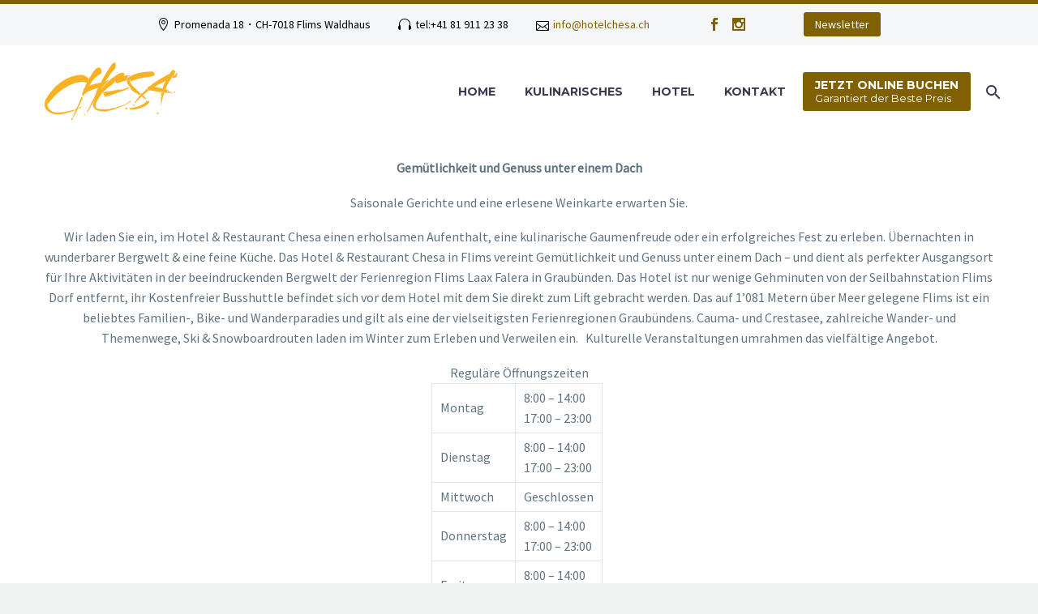

--- FILE ---
content_type: text/html; charset=UTF-8
request_url: https://www.hotelchesa.ch/
body_size: 54995
content:

<!DOCTYPE html>
<!--[if IE 7]>
<html class="ie ie7" lang="en-GB" xmlns:og="http://ogp.me/ns#" xmlns:fb="http://ogp.me/ns/fb#">
<![endif]-->
<!--[if IE 8]>
<html class="ie ie8" lang="en-GB" xmlns:og="http://ogp.me/ns#" xmlns:fb="http://ogp.me/ns/fb#">
<![endif]-->
<!--[if !(IE 7) | !(IE 8) ]><!-->
<html lang="en-GB" xmlns:og="http://ogp.me/ns#" xmlns:fb="http://ogp.me/ns/fb#">
<!--<![endif]-->
<head>
	<meta charset="UTF-8">
	<meta name="viewport" content="width=device-width, initial-scale=1.0" />
	<link rel="profile" href="https://gmpg.org/xfn/11">
	<link rel="pingback" href="https://www.hotelchesa.ch/xmlrpc.php">
	<title>Hotel Chesa | Hotel und Restaurant | Flims</title>
<meta name='robots' content='max-image-preview:large' />

<!-- This site is optimized with the Yoast SEO plugin v11.7 - https://yoast.com/wordpress/plugins/seo/ -->
<meta name="description" content="Das Hotel Chesa liegt 11 Gehminuten von der Seilbahnstation entfernt im Zentrum von Flims. Mit Aussicht auf die Flimser Bergwelt ist das Hotel ein idealer Ort zum Verweilen und die Gegend zu erkunden."/>
<link rel="canonical" href="https://www.hotelchesa.ch/" />
<meta property="og:locale" content="en_GB" />
<meta property="og:type" content="website" />
<meta property="og:title" content="Hotel Chesa | Hotel und Restaurant | Flims" />
<meta property="og:description" content="Das Hotel Chesa liegt 11 Gehminuten von der Seilbahnstation entfernt im Zentrum von Flims. Mit Aussicht auf die Flimser Bergwelt ist das Hotel ein idealer Ort zum Verweilen und die Gegend zu erkunden." />
<meta property="og:url" content="https://www.hotelchesa.ch/" />
<meta property="og:site_name" content="Chesa - Hotel &amp; Restaurant" />
<meta name="twitter:card" content="summary_large_image" />
<meta name="twitter:description" content="Das Hotel Chesa liegt 11 Gehminuten von der Seilbahnstation entfernt im Zentrum von Flims. Mit Aussicht auf die Flimser Bergwelt ist das Hotel ein idealer Ort zum Verweilen und die Gegend zu erkunden." />
<meta name="twitter:title" content="Hotel Chesa | Hotel und Restaurant | Flims" />
<script type='application/ld+json' class='yoast-schema-graph yoast-schema-graph--main'>{"@context":"https://schema.org","@graph":[{"@type":"WebSite","@id":"https://www.hotelchesa.ch/#website","url":"https://www.hotelchesa.ch/","name":"Chesa - Hotel &amp; Restaurant","potentialAction":{"@type":"SearchAction","target":"https://www.hotelchesa.ch/?s={search_term_string}","query-input":"required name=search_term_string"}},{"@type":"WebPage","@id":"https://www.hotelchesa.ch/#webpage","url":"https://www.hotelchesa.ch/","inLanguage":"en-GB","name":"Hotel Chesa | Hotel und Restaurant | Flims","isPartOf":{"@id":"https://www.hotelchesa.ch/#website"},"datePublished":"2017-05-23T05:17:26+02:00","dateModified":"2026-01-12T09:18:00+01:00","description":"Das Hotel Chesa liegt 11 Gehminuten von der Seilbahnstation entfernt im Zentrum von Flims. Mit Aussicht auf die Flimser Bergwelt ist das Hotel ein idealer Ort zum Verweilen und die Gegend zu erkunden."}]}</script>
<!-- / Yoast SEO plugin. -->

<link rel='dns-prefetch' href='//fonts.googleapis.com' />
<link rel="alternate" type="application/rss+xml" title="Chesa - Hotel &amp; Restaurant &raquo; Feed" href="https://www.hotelchesa.ch/feed/" />
<link rel="alternate" type="application/rss+xml" title="Chesa - Hotel &amp; Restaurant &raquo; Comments Feed" href="https://www.hotelchesa.ch/comments/feed/" />
<script type="text/javascript">
/* <![CDATA[ */
window._wpemojiSettings = {"baseUrl":"https:\/\/s.w.org\/images\/core\/emoji\/15.0.3\/72x72\/","ext":".png","svgUrl":"https:\/\/s.w.org\/images\/core\/emoji\/15.0.3\/svg\/","svgExt":".svg","source":{"concatemoji":"https:\/\/www.hotelchesa.ch\/wp-includes\/js\/wp-emoji-release.min.js?ver=6.5.7"}};
/*! This file is auto-generated */
!function(i,n){var o,s,e;function c(e){try{var t={supportTests:e,timestamp:(new Date).valueOf()};sessionStorage.setItem(o,JSON.stringify(t))}catch(e){}}function p(e,t,n){e.clearRect(0,0,e.canvas.width,e.canvas.height),e.fillText(t,0,0);var t=new Uint32Array(e.getImageData(0,0,e.canvas.width,e.canvas.height).data),r=(e.clearRect(0,0,e.canvas.width,e.canvas.height),e.fillText(n,0,0),new Uint32Array(e.getImageData(0,0,e.canvas.width,e.canvas.height).data));return t.every(function(e,t){return e===r[t]})}function u(e,t,n){switch(t){case"flag":return n(e,"\ud83c\udff3\ufe0f\u200d\u26a7\ufe0f","\ud83c\udff3\ufe0f\u200b\u26a7\ufe0f")?!1:!n(e,"\ud83c\uddfa\ud83c\uddf3","\ud83c\uddfa\u200b\ud83c\uddf3")&&!n(e,"\ud83c\udff4\udb40\udc67\udb40\udc62\udb40\udc65\udb40\udc6e\udb40\udc67\udb40\udc7f","\ud83c\udff4\u200b\udb40\udc67\u200b\udb40\udc62\u200b\udb40\udc65\u200b\udb40\udc6e\u200b\udb40\udc67\u200b\udb40\udc7f");case"emoji":return!n(e,"\ud83d\udc26\u200d\u2b1b","\ud83d\udc26\u200b\u2b1b")}return!1}function f(e,t,n){var r="undefined"!=typeof WorkerGlobalScope&&self instanceof WorkerGlobalScope?new OffscreenCanvas(300,150):i.createElement("canvas"),a=r.getContext("2d",{willReadFrequently:!0}),o=(a.textBaseline="top",a.font="600 32px Arial",{});return e.forEach(function(e){o[e]=t(a,e,n)}),o}function t(e){var t=i.createElement("script");t.src=e,t.defer=!0,i.head.appendChild(t)}"undefined"!=typeof Promise&&(o="wpEmojiSettingsSupports",s=["flag","emoji"],n.supports={everything:!0,everythingExceptFlag:!0},e=new Promise(function(e){i.addEventListener("DOMContentLoaded",e,{once:!0})}),new Promise(function(t){var n=function(){try{var e=JSON.parse(sessionStorage.getItem(o));if("object"==typeof e&&"number"==typeof e.timestamp&&(new Date).valueOf()<e.timestamp+604800&&"object"==typeof e.supportTests)return e.supportTests}catch(e){}return null}();if(!n){if("undefined"!=typeof Worker&&"undefined"!=typeof OffscreenCanvas&&"undefined"!=typeof URL&&URL.createObjectURL&&"undefined"!=typeof Blob)try{var e="postMessage("+f.toString()+"("+[JSON.stringify(s),u.toString(),p.toString()].join(",")+"));",r=new Blob([e],{type:"text/javascript"}),a=new Worker(URL.createObjectURL(r),{name:"wpTestEmojiSupports"});return void(a.onmessage=function(e){c(n=e.data),a.terminate(),t(n)})}catch(e){}c(n=f(s,u,p))}t(n)}).then(function(e){for(var t in e)n.supports[t]=e[t],n.supports.everything=n.supports.everything&&n.supports[t],"flag"!==t&&(n.supports.everythingExceptFlag=n.supports.everythingExceptFlag&&n.supports[t]);n.supports.everythingExceptFlag=n.supports.everythingExceptFlag&&!n.supports.flag,n.DOMReady=!1,n.readyCallback=function(){n.DOMReady=!0}}).then(function(){return e}).then(function(){var e;n.supports.everything||(n.readyCallback(),(e=n.source||{}).concatemoji?t(e.concatemoji):e.wpemoji&&e.twemoji&&(t(e.twemoji),t(e.wpemoji)))}))}((window,document),window._wpemojiSettings);
/* ]]> */
</script>
<link rel='stylesheet' id='layerslider-css' href='https://www.hotelchesa.ch/wp-content/plugins/LayerSlider/static/layerslider/css/layerslider.css?ver=6.7.6' type='text/css' media='all' />
<link rel='stylesheet' id='thegem-preloader-css' href='https://www.hotelchesa.ch/wp-content/themes/thegem/css/thegem-preloader.css?ver=6.5.7' type='text/css' media='all' />
<style id='thegem-preloader-inline-css' type='text/css'>

		body:not(.compose-mode) .gem-icon .gem-icon-half-1,
		body:not(.compose-mode) .gem-icon .gem-icon-half-2 {
			opacity: 0 !important;
			}
</style>
<link rel='stylesheet' id='thegem-reset-css' href='https://www.hotelchesa.ch/wp-content/themes/thegem/css/thegem-reset.css?ver=6.5.7' type='text/css' media='all' />
<style id='thegem-reset-inline-css' type='text/css'>

		.fullwidth-block {
			-webkit-transform: translate3d(0, 0, 0);
			-moz-transform: translate3d(0, 0, 0);
			-ms-transform: translate3d(0, 0, 0);
			transform: translate3d(0, 0, 0);
		}
</style>
<link rel='stylesheet' id='thegem-grid-css' href='https://www.hotelchesa.ch/wp-content/themes/thegem/css/thegem-grid.css?ver=6.5.7' type='text/css' media='all' />
<link rel='stylesheet' id='thegem-style-css' href='https://www.hotelchesa.ch/wp-content/themes/thegem/style.css?ver=6.5.7' type='text/css' media='all' />
<link rel='stylesheet' id='thegem-header-css' href='https://www.hotelchesa.ch/wp-content/themes/thegem/css/thegem-header.css?ver=6.5.7' type='text/css' media='all' />
<link rel='stylesheet' id='thegem-widgets-css' href='https://www.hotelchesa.ch/wp-content/themes/thegem/css/thegem-widgets.css?ver=6.5.7' type='text/css' media='all' />
<link rel='stylesheet' id='thegem-new-css-css' href='https://www.hotelchesa.ch/wp-content/themes/thegem/css/thegem-new-css.css?ver=6.5.7' type='text/css' media='all' />
<link rel='stylesheet' id='perevazka-css-css-css' href='https://www.hotelchesa.ch/wp-content/themes/thegem/css/thegem-perevazka-css.css?ver=6.5.7' type='text/css' media='all' />
<link rel='stylesheet' id='thegem-google-fonts-css' href='//fonts.googleapis.com/css?family=Source+Sans+Pro%3Aregular%2C300%7CMontserrat%3A700%2Cregular&#038;subset=vietnamese%2Clatin-ext%2Clatin&#038;ver=6.5.7' type='text/css' media='all' />
<link rel='stylesheet' id='thegem-custom-css' href='https://www.hotelchesa.ch/wp-content/themes/thegem/css/custom.css?ver=6.5.7' type='text/css' media='all' />
<link rel='stylesheet' id='js_composer_front-css' href='https://www.hotelchesa.ch/wp-content/plugins/js_composer/assets/css/js_composer.min.css?ver=5.4.7' type='text/css' media='all' />
<link rel='stylesheet' id='thegem-additional-blog-1-css' href='https://www.hotelchesa.ch/wp-content/themes/thegem/css/thegem-additional-blog-1.css?ver=6.5.7' type='text/css' media='all' />
<link rel='stylesheet' id='thegem-hovers-css' href='https://www.hotelchesa.ch/wp-content/themes/thegem/css/thegem-hovers.css?ver=6.5.7' type='text/css' media='all' />
<link rel='stylesheet' id='jquery-fancybox-css' href='https://www.hotelchesa.ch/wp-content/themes/thegem/js/fancyBox/jquery.fancybox.css?ver=6.5.7' type='text/css' media='all' />
<link rel='stylesheet' id='thegem-vc_elements-css' href='https://www.hotelchesa.ch/wp-content/themes/thegem/css/thegem-vc_elements.css?ver=6.5.7' type='text/css' media='all' />
<style id='wp-emoji-styles-inline-css' type='text/css'>

	img.wp-smiley, img.emoji {
		display: inline !important;
		border: none !important;
		box-shadow: none !important;
		height: 1em !important;
		width: 1em !important;
		margin: 0 0.07em !important;
		vertical-align: -0.1em !important;
		background: none !important;
		padding: 0 !important;
	}
</style>
<link rel='stylesheet' id='wp-block-library-css' href='https://www.hotelchesa.ch/wp-includes/css/dist/block-library/style.min.css?ver=6.5.7' type='text/css' media='all' />
<style id='classic-theme-styles-inline-css' type='text/css'>
/*! This file is auto-generated */
.wp-block-button__link{color:#fff;background-color:#32373c;border-radius:9999px;box-shadow:none;text-decoration:none;padding:calc(.667em + 2px) calc(1.333em + 2px);font-size:1.125em}.wp-block-file__button{background:#32373c;color:#fff;text-decoration:none}
</style>
<style id='global-styles-inline-css' type='text/css'>
body{--wp--preset--color--black: #000000;--wp--preset--color--cyan-bluish-gray: #abb8c3;--wp--preset--color--white: #ffffff;--wp--preset--color--pale-pink: #f78da7;--wp--preset--color--vivid-red: #cf2e2e;--wp--preset--color--luminous-vivid-orange: #ff6900;--wp--preset--color--luminous-vivid-amber: #fcb900;--wp--preset--color--light-green-cyan: #7bdcb5;--wp--preset--color--vivid-green-cyan: #00d084;--wp--preset--color--pale-cyan-blue: #8ed1fc;--wp--preset--color--vivid-cyan-blue: #0693e3;--wp--preset--color--vivid-purple: #9b51e0;--wp--preset--gradient--vivid-cyan-blue-to-vivid-purple: linear-gradient(135deg,rgba(6,147,227,1) 0%,rgb(155,81,224) 100%);--wp--preset--gradient--light-green-cyan-to-vivid-green-cyan: linear-gradient(135deg,rgb(122,220,180) 0%,rgb(0,208,130) 100%);--wp--preset--gradient--luminous-vivid-amber-to-luminous-vivid-orange: linear-gradient(135deg,rgba(252,185,0,1) 0%,rgba(255,105,0,1) 100%);--wp--preset--gradient--luminous-vivid-orange-to-vivid-red: linear-gradient(135deg,rgba(255,105,0,1) 0%,rgb(207,46,46) 100%);--wp--preset--gradient--very-light-gray-to-cyan-bluish-gray: linear-gradient(135deg,rgb(238,238,238) 0%,rgb(169,184,195) 100%);--wp--preset--gradient--cool-to-warm-spectrum: linear-gradient(135deg,rgb(74,234,220) 0%,rgb(151,120,209) 20%,rgb(207,42,186) 40%,rgb(238,44,130) 60%,rgb(251,105,98) 80%,rgb(254,248,76) 100%);--wp--preset--gradient--blush-light-purple: linear-gradient(135deg,rgb(255,206,236) 0%,rgb(152,150,240) 100%);--wp--preset--gradient--blush-bordeaux: linear-gradient(135deg,rgb(254,205,165) 0%,rgb(254,45,45) 50%,rgb(107,0,62) 100%);--wp--preset--gradient--luminous-dusk: linear-gradient(135deg,rgb(255,203,112) 0%,rgb(199,81,192) 50%,rgb(65,88,208) 100%);--wp--preset--gradient--pale-ocean: linear-gradient(135deg,rgb(255,245,203) 0%,rgb(182,227,212) 50%,rgb(51,167,181) 100%);--wp--preset--gradient--electric-grass: linear-gradient(135deg,rgb(202,248,128) 0%,rgb(113,206,126) 100%);--wp--preset--gradient--midnight: linear-gradient(135deg,rgb(2,3,129) 0%,rgb(40,116,252) 100%);--wp--preset--font-size--small: 13px;--wp--preset--font-size--medium: 20px;--wp--preset--font-size--large: 36px;--wp--preset--font-size--x-large: 42px;--wp--preset--spacing--20: 0.44rem;--wp--preset--spacing--30: 0.67rem;--wp--preset--spacing--40: 1rem;--wp--preset--spacing--50: 1.5rem;--wp--preset--spacing--60: 2.25rem;--wp--preset--spacing--70: 3.38rem;--wp--preset--spacing--80: 5.06rem;--wp--preset--shadow--natural: 6px 6px 9px rgba(0, 0, 0, 0.2);--wp--preset--shadow--deep: 12px 12px 50px rgba(0, 0, 0, 0.4);--wp--preset--shadow--sharp: 6px 6px 0px rgba(0, 0, 0, 0.2);--wp--preset--shadow--outlined: 6px 6px 0px -3px rgba(255, 255, 255, 1), 6px 6px rgba(0, 0, 0, 1);--wp--preset--shadow--crisp: 6px 6px 0px rgba(0, 0, 0, 1);}:where(.is-layout-flex){gap: 0.5em;}:where(.is-layout-grid){gap: 0.5em;}body .is-layout-flex{display: flex;}body .is-layout-flex{flex-wrap: wrap;align-items: center;}body .is-layout-flex > *{margin: 0;}body .is-layout-grid{display: grid;}body .is-layout-grid > *{margin: 0;}:where(.wp-block-columns.is-layout-flex){gap: 2em;}:where(.wp-block-columns.is-layout-grid){gap: 2em;}:where(.wp-block-post-template.is-layout-flex){gap: 1.25em;}:where(.wp-block-post-template.is-layout-grid){gap: 1.25em;}.has-black-color{color: var(--wp--preset--color--black) !important;}.has-cyan-bluish-gray-color{color: var(--wp--preset--color--cyan-bluish-gray) !important;}.has-white-color{color: var(--wp--preset--color--white) !important;}.has-pale-pink-color{color: var(--wp--preset--color--pale-pink) !important;}.has-vivid-red-color{color: var(--wp--preset--color--vivid-red) !important;}.has-luminous-vivid-orange-color{color: var(--wp--preset--color--luminous-vivid-orange) !important;}.has-luminous-vivid-amber-color{color: var(--wp--preset--color--luminous-vivid-amber) !important;}.has-light-green-cyan-color{color: var(--wp--preset--color--light-green-cyan) !important;}.has-vivid-green-cyan-color{color: var(--wp--preset--color--vivid-green-cyan) !important;}.has-pale-cyan-blue-color{color: var(--wp--preset--color--pale-cyan-blue) !important;}.has-vivid-cyan-blue-color{color: var(--wp--preset--color--vivid-cyan-blue) !important;}.has-vivid-purple-color{color: var(--wp--preset--color--vivid-purple) !important;}.has-black-background-color{background-color: var(--wp--preset--color--black) !important;}.has-cyan-bluish-gray-background-color{background-color: var(--wp--preset--color--cyan-bluish-gray) !important;}.has-white-background-color{background-color: var(--wp--preset--color--white) !important;}.has-pale-pink-background-color{background-color: var(--wp--preset--color--pale-pink) !important;}.has-vivid-red-background-color{background-color: var(--wp--preset--color--vivid-red) !important;}.has-luminous-vivid-orange-background-color{background-color: var(--wp--preset--color--luminous-vivid-orange) !important;}.has-luminous-vivid-amber-background-color{background-color: var(--wp--preset--color--luminous-vivid-amber) !important;}.has-light-green-cyan-background-color{background-color: var(--wp--preset--color--light-green-cyan) !important;}.has-vivid-green-cyan-background-color{background-color: var(--wp--preset--color--vivid-green-cyan) !important;}.has-pale-cyan-blue-background-color{background-color: var(--wp--preset--color--pale-cyan-blue) !important;}.has-vivid-cyan-blue-background-color{background-color: var(--wp--preset--color--vivid-cyan-blue) !important;}.has-vivid-purple-background-color{background-color: var(--wp--preset--color--vivid-purple) !important;}.has-black-border-color{border-color: var(--wp--preset--color--black) !important;}.has-cyan-bluish-gray-border-color{border-color: var(--wp--preset--color--cyan-bluish-gray) !important;}.has-white-border-color{border-color: var(--wp--preset--color--white) !important;}.has-pale-pink-border-color{border-color: var(--wp--preset--color--pale-pink) !important;}.has-vivid-red-border-color{border-color: var(--wp--preset--color--vivid-red) !important;}.has-luminous-vivid-orange-border-color{border-color: var(--wp--preset--color--luminous-vivid-orange) !important;}.has-luminous-vivid-amber-border-color{border-color: var(--wp--preset--color--luminous-vivid-amber) !important;}.has-light-green-cyan-border-color{border-color: var(--wp--preset--color--light-green-cyan) !important;}.has-vivid-green-cyan-border-color{border-color: var(--wp--preset--color--vivid-green-cyan) !important;}.has-pale-cyan-blue-border-color{border-color: var(--wp--preset--color--pale-cyan-blue) !important;}.has-vivid-cyan-blue-border-color{border-color: var(--wp--preset--color--vivid-cyan-blue) !important;}.has-vivid-purple-border-color{border-color: var(--wp--preset--color--vivid-purple) !important;}.has-vivid-cyan-blue-to-vivid-purple-gradient-background{background: var(--wp--preset--gradient--vivid-cyan-blue-to-vivid-purple) !important;}.has-light-green-cyan-to-vivid-green-cyan-gradient-background{background: var(--wp--preset--gradient--light-green-cyan-to-vivid-green-cyan) !important;}.has-luminous-vivid-amber-to-luminous-vivid-orange-gradient-background{background: var(--wp--preset--gradient--luminous-vivid-amber-to-luminous-vivid-orange) !important;}.has-luminous-vivid-orange-to-vivid-red-gradient-background{background: var(--wp--preset--gradient--luminous-vivid-orange-to-vivid-red) !important;}.has-very-light-gray-to-cyan-bluish-gray-gradient-background{background: var(--wp--preset--gradient--very-light-gray-to-cyan-bluish-gray) !important;}.has-cool-to-warm-spectrum-gradient-background{background: var(--wp--preset--gradient--cool-to-warm-spectrum) !important;}.has-blush-light-purple-gradient-background{background: var(--wp--preset--gradient--blush-light-purple) !important;}.has-blush-bordeaux-gradient-background{background: var(--wp--preset--gradient--blush-bordeaux) !important;}.has-luminous-dusk-gradient-background{background: var(--wp--preset--gradient--luminous-dusk) !important;}.has-pale-ocean-gradient-background{background: var(--wp--preset--gradient--pale-ocean) !important;}.has-electric-grass-gradient-background{background: var(--wp--preset--gradient--electric-grass) !important;}.has-midnight-gradient-background{background: var(--wp--preset--gradient--midnight) !important;}.has-small-font-size{font-size: var(--wp--preset--font-size--small) !important;}.has-medium-font-size{font-size: var(--wp--preset--font-size--medium) !important;}.has-large-font-size{font-size: var(--wp--preset--font-size--large) !important;}.has-x-large-font-size{font-size: var(--wp--preset--font-size--x-large) !important;}
.wp-block-navigation a:where(:not(.wp-element-button)){color: inherit;}
:where(.wp-block-post-template.is-layout-flex){gap: 1.25em;}:where(.wp-block-post-template.is-layout-grid){gap: 1.25em;}
:where(.wp-block-columns.is-layout-flex){gap: 2em;}:where(.wp-block-columns.is-layout-grid){gap: 2em;}
.wp-block-pullquote{font-size: 1.5em;line-height: 1.6;}
</style>
<link rel='stylesheet' id='contact-form-7-css' href='https://www.hotelchesa.ch/wp-content/plugins/contact-form-7/includes/css/styles.css?ver=5.0.2' type='text/css' media='all' />
<link rel='stylesheet' id='wpos-magnific-style-css' href='https://www.hotelchesa.ch/wp-content/plugins/meta-slider-and-carousel-with-lightbox/assets/css/magnific-popup.css?ver=2.0.7' type='text/css' media='all' />
<link rel='stylesheet' id='wpos-slick-style-css' href='https://www.hotelchesa.ch/wp-content/plugins/meta-slider-and-carousel-with-lightbox/assets/css/slick.css?ver=2.0.7' type='text/css' media='all' />
<link rel='stylesheet' id='wp-igsp-public-css-css' href='https://www.hotelchesa.ch/wp-content/plugins/meta-slider-and-carousel-with-lightbox/assets/css/wp-igsp-public.css?ver=2.0.7' type='text/css' media='all' />
<link rel='stylesheet' id='rs-plugin-settings-css' href='https://www.hotelchesa.ch/wp-content/plugins/revslider/public/assets/css/settings.css?ver=5.4.7.4' type='text/css' media='all' />
<style id='rs-plugin-settings-inline-css' type='text/css'>
#rs-demo-id {}
</style>
<link rel='stylesheet' id='wptripadvisor_allcss-css' href='https://www.hotelchesa.ch/wp-content/plugins/wp-tripadvisor-review-slider/public/css/wptripadvisor_all.css?ver=13.3' type='text/css' media='all' />
<link rel='stylesheet' id='thegem_js_composer_front-css' href='https://www.hotelchesa.ch/wp-content/themes/thegem/css/thegem-js_composer_columns.css?ver=6.5.7' type='text/css' media='all' />
<link rel='stylesheet' id='jquery-ui-smoothness-css' href='https://www.hotelchesa.ch/wp-content/plugins/contact-form-7/includes/js/jquery-ui/themes/smoothness/jquery-ui.min.css?ver=1.11.4' type='text/css' media='screen' />
<link rel='stylesheet' id='wpgdprc.css-css' href='https://www.hotelchesa.ch/wp-content/plugins/wp-gdpr-compliance/assets/css/front.css?ver=1549717859' type='text/css' media='all' />
<style id='wpgdprc.css-inline-css' type='text/css'>

            div.wpgdprc .wpgdprc-switch .wpgdprc-switch-inner:before { content: 'Yes'; }
            div.wpgdprc .wpgdprc-switch .wpgdprc-switch-inner:after { content: 'No'; }
        
</style>
<link rel='stylesheet' id='wp-add-custom-css-css' href='https://www.hotelchesa.ch?display_custom_css=css&#038;ver=6.5.7' type='text/css' media='all' />
<script>if (document.location.protocol != "https:") {document.location = document.URL.replace(/^http:/i, "https:");}</script><script type="text/javascript" id="thegem-settings-init-js-extra">
/* <![CDATA[ */
var gemSettings = {"isTouch":"","forcedLasyDisabled":"","tabletPortrait":"1","tabletLandscape":"","topAreaMobileDisable":"","parallaxDisabled":"","fillTopArea":"","themePath":"https:\/\/www.hotelchesa.ch\/wp-content\/themes\/thegem","rootUrl":"https:\/\/www.hotelchesa.ch","mobileEffectsEnabled":"","isRTL":""};
/* ]]> */
</script>
<script type="text/javascript" src="https://www.hotelchesa.ch/wp-content/themes/thegem/js/thegem-settings-init.js?ver=6.5.7" id="thegem-settings-init-js"></script>
<script type="text/javascript" id="layerslider-greensock-js-extra">
/* <![CDATA[ */
var LS_Meta = {"v":"6.7.6"};
/* ]]> */
</script>
<script type="text/javascript" src="https://www.hotelchesa.ch/wp-content/plugins/LayerSlider/static/layerslider/js/greensock.js?ver=1.19.0" id="layerslider-greensock-js"></script>
<script type="text/javascript" src="https://www.hotelchesa.ch/wp-includes/js/jquery/jquery.min.js?ver=3.7.1" id="jquery-core-js"></script>
<script type="text/javascript" src="https://www.hotelchesa.ch/wp-includes/js/jquery/jquery-migrate.min.js?ver=3.4.1" id="jquery-migrate-js"></script>
<script type="text/javascript" src="https://www.hotelchesa.ch/wp-content/plugins/LayerSlider/static/layerslider/js/layerslider.kreaturamedia.jquery.js?ver=6.7.6" id="layerslider-js"></script>
<script type="text/javascript" src="https://www.hotelchesa.ch/wp-content/plugins/LayerSlider/static/layerslider/js/layerslider.transitions.js?ver=6.7.6" id="layerslider-transitions-js"></script>
<script type="text/javascript" src="https://www.hotelchesa.ch/wp-content/themes/thegem/js/thegem-fullwidth-loader.js?ver=6.5.7" id="thegem-fullwidth-optimizer-js"></script>
<!--[if lt IE 9]>
<script type="text/javascript" src="https://www.hotelchesa.ch/wp-content/themes/thegem/js/html5.js?ver=3.7.3" id="html5-js"></script>
<![endif]-->
<script type="text/javascript" src="https://www.hotelchesa.ch/wp-content/plugins/revslider/public/assets/js/jquery.themepunch.tools.min.js?ver=5.4.7.4" id="tp-tools-js"></script>
<script type="text/javascript" src="https://www.hotelchesa.ch/wp-content/plugins/revslider/public/assets/js/jquery.themepunch.revolution.min.js?ver=5.4.7.4" id="revmin-js"></script>
<!--[if IE]><script type="text/javascript" src="https://www.hotelchesa.ch/wp-content/plugins/wordpress-popup/assets/js/vendor/fitie/fitie.js?ver=3.0.2" id="hustle_front_fitie-js"></script>
<![endif]--><script type="text/javascript" src="https://www.hotelchesa.ch/wp-content/plugins/wp-tripadvisor-review-slider/public/js/wprs-unslider-swipe.js?ver=13.3" id="wp-tripadvisor-review-slider_unslider-min-js"></script>
<script type="text/javascript" id="wp-tripadvisor-review-slider_plublic-js-extra">
/* <![CDATA[ */
var wprevpublicjs_script_vars = {"wpfb_nonce":"54706c364f","wpfb_ajaxurl":"https:\/\/www.hotelchesa.ch\/wp-admin\/admin-ajax.php","wprevpluginsurl":"https:\/\/www.hotelchesa.ch\/wp-content\/plugins\/wp-tripadvisor-review-slider"};
/* ]]> */
</script>
<script type="text/javascript" src="https://www.hotelchesa.ch/wp-content/plugins/wp-tripadvisor-review-slider/public/js/wprev-public.js?ver=13.3" id="wp-tripadvisor-review-slider_plublic-js"></script>
<script type="text/javascript" src="https://www.hotelchesa.ch/wp-content/plugins/wp-gdpr-compliance/assets/vendor/micromodal/micromodal.min.js?ver=1549717859" id="wpgdprc.micromodal.js-js"></script>
<meta name="generator" content="Powered by LayerSlider 6.7.6 - Multi-Purpose, Responsive, Parallax, Mobile-Friendly Slider Plugin for WordPress." />
<!-- LayerSlider updates and docs at: https://layerslider.kreaturamedia.com -->
<link rel="https://api.w.org/" href="https://www.hotelchesa.ch/wp-json/" /><link rel="alternate" type="application/json" href="https://www.hotelchesa.ch/wp-json/wp/v2/pages/28949" /><link rel="EditURI" type="application/rsd+xml" title="RSD" href="https://www.hotelchesa.ch/xmlrpc.php?rsd" />
<meta name="generator" content="WordPress 6.5.7" />
<link rel='shortlink' href='https://www.hotelchesa.ch/' />
<link rel="alternate" type="application/json+oembed" href="https://www.hotelchesa.ch/wp-json/oembed/1.0/embed?url=https%3A%2F%2Fwww.hotelchesa.ch%2F" />
<link rel="alternate" type="text/xml+oembed" href="https://www.hotelchesa.ch/wp-json/oembed/1.0/embed?url=https%3A%2F%2Fwww.hotelchesa.ch%2F&#038;format=xml" />
	<link rel="preconnect" href="https://fonts.googleapis.com">
	<link rel="preconnect" href="https://fonts.gstatic.com">
	<!-- HFCM by 99 Robots - Snippet # 1: Aleno -->
<script src="https://mytools.aleno.me/reservations/v2.0/reservations.js"></script>
<link href="https://mytools.aleno.me/reservations/v2.0/reservations.css" rel="stylesheet">
<!-- /end HFCM by 99 Robots -->
<style type="text/css">.recentcomments a{display:inline !important;padding:0 !important;margin:0 !important;}</style><meta name="generator" content="Powered by WPBakery Page Builder - drag and drop page builder for WordPress."/>
<!--[if lte IE 9]><link rel="stylesheet" type="text/css" href="https://www.hotelchesa.ch/wp-content/plugins/js_composer/assets/css/vc_lte_ie9.min.css" media="screen"><![endif]--><meta name="generator" content="Powered by Slider Revolution 5.4.7.4 - responsive, Mobile-Friendly Slider Plugin for WordPress with comfortable drag and drop interface." />
<link rel="icon" href="https://www.hotelchesa.ch/wp-content/uploads/2017/05/cropped-FAV-CON-32x32.png" sizes="32x32" />
<link rel="icon" href="https://www.hotelchesa.ch/wp-content/uploads/2017/05/cropped-FAV-CON-192x192.png" sizes="192x192" />
<link rel="apple-touch-icon" href="https://www.hotelchesa.ch/wp-content/uploads/2017/05/cropped-FAV-CON-180x180.png" />
<meta name="msapplication-TileImage" content="https://www.hotelchesa.ch/wp-content/uploads/2017/05/cropped-FAV-CON-270x270.png" />
<script type="text/javascript">function setREVStartSize(e){									
						try{ e.c=jQuery(e.c);var i=jQuery(window).width(),t=9999,r=0,n=0,l=0,f=0,s=0,h=0;
							if(e.responsiveLevels&&(jQuery.each(e.responsiveLevels,function(e,f){f>i&&(t=r=f,l=e),i>f&&f>r&&(r=f,n=e)}),t>r&&(l=n)),f=e.gridheight[l]||e.gridheight[0]||e.gridheight,s=e.gridwidth[l]||e.gridwidth[0]||e.gridwidth,h=i/s,h=h>1?1:h,f=Math.round(h*f),"fullscreen"==e.sliderLayout){var u=(e.c.width(),jQuery(window).height());if(void 0!=e.fullScreenOffsetContainer){var c=e.fullScreenOffsetContainer.split(",");if (c) jQuery.each(c,function(e,i){u=jQuery(i).length>0?u-jQuery(i).outerHeight(!0):u}),e.fullScreenOffset.split("%").length>1&&void 0!=e.fullScreenOffset&&e.fullScreenOffset.length>0?u-=jQuery(window).height()*parseInt(e.fullScreenOffset,0)/100:void 0!=e.fullScreenOffset&&e.fullScreenOffset.length>0&&(u-=parseInt(e.fullScreenOffset,0))}f=u}else void 0!=e.minHeight&&f<e.minHeight&&(f=e.minHeight);e.c.closest(".rev_slider_wrapper").css({height:f})					
						}catch(d){console.log("Failure at Presize of Slider:"+d)}						
					};</script>
		<style type="text/css" id="wp-custom-css">
			footer .textwidget a {
	color: #806000!important;
}

footer .textwidget a:hover {
	color: #3c3950!important;
}

#colophon .widget.widget_search input, #colophon #mc4wp_email, #colophon .wpcf7-form-control-wrap input, #colophon .wpcf7-form-control-wrap textarea {
	background: #f4f6f7!important;
	border: 1px solid #dfe5e8!important;
	color: #3c3950!important;
	border-radius: 0
}

h1 {
	text-align: center;
	font-size: 2.3em;
	line-height: 1.2em;
}
@media screen and (max-width: 1000px) {
	h1 {
	font-size: 1.9em;
}
	h2, .title-h2 {
	font-size: 1.5em;
		line-height: 1.2em;
	}
	h3, .title-h3 {
	font-size: 1.2em;
		line-height: 1.2em;
	}
}
@media screen and (max-width: 768px) {
	h1 {
	font-size: 1.6em;
}
}

/* menu auf unterseiten ausblenden */
/* impressum 
.page-id-28895 .nav-menu, */
/* datenschutzerklärung 
.page-id-30525 .nav-menu, */
/* tisch reservation 
.page-id-28701  .nav-menu, */
/* zimmer buchung 
.page-id-28614 .nav-menu, */
/* jobs  
.page-id-29222 .nav-menu, */
/* restaurant */
.page-id-30652 .nav-menu, 
/* hotel */
.page-id-30671 .nav-menu {
	display: none!important; 
}


.block-content:last-of-type {
	margin-top: -110px;
}

/* slideshow */


@media screen and (max-width: 768px) {
	.hide-mobile {
		display: none;
	}
}

@media screen and (min-width: 768px) {
	.mobile-only {
		display: none;
	}
}


.buchen-highlight a {
	background-color: #806000;
	padding: 8px 15px !important;
	border-radius: 3px;
	color: #ffffff !important;
	line-height: 1.2em !important;

}
.buchen-highlight a .small {
font-size: 13px !important;
text-transform: none;
	font-weight: normal;
}		</style>
			<style id="egf-frontend-styles" type="text/css">
		p {} h6 {} h1 {} h2 {} h3 {} h4 {} h5 {} 	</style>
	<style type="text/css" data-type="vc_shortcodes-custom-css">.vc_custom_1530086750387{margin-top: 30px !important;}.vc_custom_1523956633078{margin-top: -50px !important;margin-bottom: -50px !important;}.vc_custom_1530087654709{margin-top: 0px !important;margin-right: 0px !important;margin-bottom: 0px !important;margin-left: 0px !important;border-top-width: 0px !important;border-right-width: 0px !important;border-bottom-width: 0px !important;border-left-width: 0px !important;padding-top: 0px !important;padding-bottom: 0px !important;padding-left: 0px !important;}.vc_custom_1530086750387{margin-top: 30px !important;}.vc_custom_1530088261161{padding-top: 50px !important;padding-bottom: 50px !important;}.vc_custom_1530088270247{padding-top: 50px !important;padding-bottom: 50px !important;}.vc_custom_1530088772576{padding-top: 50px !important;padding-bottom: 50px !important;}</style><noscript><style type="text/css"> .wpb_animate_when_almost_visible { opacity: 1; }</style></noscript>

</head>


<body data-rsssl=1 class="home page-template-default page page-id-28949 one-pager wpb-js-composer js-comp-ver-5.4.7 vc_responsive">


	<div id="page-preloader"><div class="page-preloader-spin"></div></div>
	
<div id="page" class="layout-fullwidth">

			<a href="#page" class="scroll-top-button"></a>
	
	
					<div id="top-area" class="top-area top-area-style-default top-area-alignment-center">
	<div class="container">
		<div class="top-area-items inline-inside">
							<div class="top-area-block top-area-contacts"><div class="gem-contacts inline-inside"><div class="gem-contacts-item gem-contacts-address">Promenada 18・CH-7018 Flims Waldhaus</div><div class="gem-contacts-item gem-contacts-phone">tel:+41 81 911 23 38</div><div class="gem-contacts-item gem-contacts-email"><a href="mailto:info@hotelchesa.ch">info@hotelchesa.ch</a></div></div></div>
										<div class="top-area-block top-area-socials socials-colored-hover">	<div class="socials inline-inside">
									<a class="socials-item" href="https://www.facebook.com/chesaflims" target="_blank" title="facebook"><i class="socials-item-icon facebook "></i></a>
																						<a class="socials-item" href="https://www.instagram.com/chesaflims/" target="_blank" title="instagram"><i class="socials-item-icon instagram "></i></a>
																																											</div>
</div>
										<div class="top-area-block top-area-menu">
																<div class="top-area-button"><div class="gem-button-container gem-button-position-inline"><a class="gem-button gem-button-size-tiny gem-button-style-flat gem-button-text-weight-normal gem-button-no-uppercase" style="border-radius: 3px;" onmouseleave="" onmouseenter="" href="https://www.hotelchesa.ch/newsletter/" target="_self">Newsletter</a></div> </div>
									</div>
					</div>
	</div>
</div>		
		<div id="site-header-wrapper"  class=" " >

						
			<header id="site-header" class="site-header animated-header" role="banner">
								
								<div class="container">
					<div class="header-main logo-position-left header-layout-default header-style-3">
													<div class="site-title">
								<div class="site-logo">
	<a href="https://www.hotelchesa.ch/" rel="home">
					<span class="logo"><img src="https://www.hotelchesa.ch/wp-content/uploads/thegem-logos/logo_08afc680395d7e4d0add80a8c6cb2316_1x.png" srcset="https://www.hotelchesa.ch/wp-content/uploads/thegem-logos/logo_08afc680395d7e4d0add80a8c6cb2316_1x.png 1x,https://www.hotelchesa.ch/wp-content/uploads/thegem-logos/logo_08afc680395d7e4d0add80a8c6cb2316_2x.png 2x,https://www.hotelchesa.ch/wp-content/uploads/thegem-logos/logo_08afc680395d7e4d0add80a8c6cb2316_3x.png 3x" alt="" style="width:164px;" class="default"/><img src="https://www.hotelchesa.ch/wp-content/uploads/thegem-logos/logo_7167590c674e60568cea4cd8a7e54bcc_1x.png" srcset="https://www.hotelchesa.ch/wp-content/uploads/thegem-logos/logo_7167590c674e60568cea4cd8a7e54bcc_1x.png 1x,https://www.hotelchesa.ch/wp-content/uploads/thegem-logos/logo_7167590c674e60568cea4cd8a7e54bcc_2x.png 2x,https://www.hotelchesa.ch/wp-content/uploads/thegem-logos/logo_7167590c674e60568cea4cd8a7e54bcc_3x.png 3x" alt="" style="width:132px;" class="small"/></span>
			</a>
</div>
							</div>
															<nav id="primary-navigation" class="site-navigation primary-navigation responsive" role="navigation">
									<button class="menu-toggle dl-trigger">Primary Menu<span class="menu-line-1"></span><span class="menu-line-2"></span><span class="menu-line-3"></span></button>
																																				<ul id="primary-menu" class="nav-menu dl-menu styled no-responsive"><li id="menu-item-30341" class="menu-item menu-item-type-custom menu-item-object-custom menu-item-30341 megamenu-first-element"><a href="https://hotelchesa.ch/" data-ps2id-api="true">Home</a></li>
<li id="menu-item-30329" class="ps2id menu-item menu-item-type-custom menu-item-object-custom current-menu-item current_page_item menu-item-home menu-item-30329 megamenu-first-element"><a href="https://www.hotelchesa.ch/#Kulinarisches" data-ps2id-api="true">Kulinarisches</a></li>
<li id="menu-item-30330" class="ps2id menu-item menu-item-type-custom menu-item-object-custom current-menu-item current_page_item menu-item-home menu-item-30330 megamenu-first-element"><a href="https://www.hotelchesa.ch/#Hotel" data-ps2id-api="true">Hotel</a></li>
<li id="menu-item-30332" class="ps2id menu-item menu-item-type-custom menu-item-object-custom current-menu-item current_page_item menu-item-home menu-item-30332 megamenu-first-element"><a href="https://www.hotelchesa.ch/#Kontakt" data-ps2id-api="true">Kontakt</a></li>
<li id="menu-item-31168" class="buchen-highlight menu-item menu-item-type-custom menu-item-object-custom menu-item-31168 megamenu-first-element mobile-clickable"><a target="_blank" href="https://tbooking.toubiz.de/TDS00020010382323016/tbooking/?globalReset=1&#038;lang=de" data-ps2id-api="true">JETZT ONLINE BUCHEN<br> <span class="small">Garantiert der Beste Preis</span></a></li>
<li class="menu-item menu-item-search"><a href="#"></a><div class="minisearch"><form role="search" id="searchform" class="sf" action="https://www.hotelchesa.ch/" method="GET"><input id="searchform-input" class="sf-input" type="text" placeholder="Search..." name="s"><span class="sf-submit-icon"></span><input id="searchform-submit" class="sf-submit" type="submit" value=""></form></div></li></ul>																	</nav>
																		</div>
				</div>
							</header><!-- #site-header -->
					</div><!-- #site-header-wrapper -->

	
	<div id="main" class="site-main">

<div id="main-content" class="main-content">


<div class="block-content">
	<div class="container">
		<div class="panel row">

			<div class="panel-center col-xs-12">
				<article id="post-28949" class="post-28949 page type-page status-publish hentry">

					<div class="entry-content post-content">
												
						
						<div id="vc_row-696a8d40e39bc" class="vc_row wpb_row vc_row-fluid"><div class="wpb_column vc_column_container vc_col-sm-12"><div class="vc_column-inner "><div class="wpb_wrapper">
	<div class="wpb_text_column wpb_content_element " >
		<div class="wpb_wrapper">
			<p style="text-align: center;" align="center"><b>Gemütlichkeit und Genuss unter einem Dach</b></p>
<p style="text-align: center;" align="center">Saisonale Gerichte und eine erlesene Weinkarte erwarten Sie.</p>
<p style="text-align: center;" align="center">Wir laden Sie ein, im Hotel &amp; Restaurant Chesa einen erholsamen Aufenthalt, eine kulinarische Gaumenfreude oder ein erfolgreiches Fest zu erleben. Übernachten in wunderbarer Bergwelt &amp; eine feine Küche. Das Hotel &amp; Restaurant Chesa in Flims vereint Gemütlichkeit und Genuss unter einem Dach – und dient als perfekter Ausgangsort für Ihre Aktivitäten in der beeindruckenden Bergwelt der Ferienregion Flims Laax Falera in Graubünden. Das Hotel ist nur wenige Gehminuten von der Seilbahnstation Flims Dorf entfernt, ihr Kostenfreier Busshuttle befindet sich vor dem Hotel mit dem Sie direkt zum Lift gebracht werden. Das auf 1’081 Metern über Meer gelegene Flims ist ein beliebtes Familien-, Bike- und Wanderparadies und gilt als eine der vielseitigsten Ferienregionen Graubündens. Cauma- und Crestasee, zahlreiche Wander- und Themenwege, Ski &amp; Snowboardrouten laden im Winter zum Erleben und Verweilen ein.   Kulturelle Veranstaltungen umrahmen das vielfältige Angebot.</p>
<div class="MH" style="text-align: center;">
<div class="NFeKl f K O MI">
<div class="biGQs _P hzzSG ezezH">Reguläre Öffnungszeiten</div>
<div style="text-align: center;"></div>
</div>
</div>
<div>
<div class="Ph">
<table class="rdvKd w B- Vt Wh aligncenter" style="height: 373px;" width="217">
<tbody class="B- Vt Wh">
<tr>
<td class="B- Vt Wh">
<div class="biGQs _P VImYz AWdfh">Montag</div>
</td>
<td class="B- Vt Wh">
<div class="biGQs _P VImYz AWdfh">
<div class="Pu">8:00 – 14:00</div>
<div class="Pu">17:00 – 23:00</div>
</div>
</td>
</tr>
<tr>
<td class="B- Vt Wh">
<div class="biGQs _P VImYz AWdfh">Dienstag</div>
</td>
<td class="B- Vt Wh">
<div class="biGQs _P VImYz AWdfh">
<div class="Pu">8:00 – 14:00</div>
<div class="Pu">17:00 – 23:00</div>
</div>
</td>
</tr>
<tr>
<td class="B- Vt Wh">
<div class="biGQs _P VImYz AWdfh">Mittwoch</div>
</td>
<td class="B- Vt Wh">
<div class="biGQs _P VImYz AWdfh">Geschlossen</div>
</td>
</tr>
<tr>
<td class="B- Vt Wh">
<div class="biGQs _P VImYz AWdfh">Donnerstag</div>
</td>
<td class="B- Vt Wh">
<div class="biGQs _P VImYz AWdfh">
<div class="Pu">8:00 – 14:00</div>
<div class="Pu">17:00 – 23:00</div>
</div>
</td>
</tr>
<tr>
<td class="B- Vt Wh">
<div class="biGQs _P VImYz AWdfh">Freitag</div>
</td>
<td class="B- Vt Wh">
<div class="biGQs _P VImYz AWdfh">
<div class="Pu">8:00 – 14:00</div>
<div class="Pu">17:00 – 23:00</div>
</div>
</td>
</tr>
<tr>
<td class="B- Vt Wh">
<div class="biGQs _P VImYz AWdfh">Samstag</div>
</td>
<td class="B- Vt Wh">
<div class="biGQs _P VImYz AWdfh">
<div class="Pu">8:00 – 14:00</div>
<div class="Pu">17:00 – 23:00</div>
</div>
</td>
</tr>
<tr>
<td class="B- Vt Wh" style="text-align: center;">
<div class="biGQs _P VImYz AWdfh">Sonntag</div>
</td>
<td class="B- Vt Wh">
<div class="biGQs _P VImYz AWdfh">
<div class="Pu" style="text-align: center;">8:00 – 14:00</div>
<div class="Pu" style="text-align: center;">17:00 – 23:00</div>
</div>
</td>
</tr>
</tbody>
</table>
</div>
</div>

		</div>
	</div>
<div class="vc_empty_space"   style="height: 40px" ><span class="vc_empty_space_inner"></span></div>

	<div  class="wpb_single_image wpb_content_element vc_align_center">
		
		<figure class="wpb_wrapper vc_figure">
			<div class="vc_single_image-wrapper   vc_box_border_grey"><img fetchpriority="high" decoding="async" width="300" height="262" src="https://www.hotelchesa.ch/wp-content/uploads/2024/11/GOURMET@HOME_Logo-300x262.png" class="vc_single_image-img attachment-medium" alt="" srcset="https://www.hotelchesa.ch/wp-content/uploads/2024/11/GOURMET@HOME_Logo-300x262.png 300w, https://www.hotelchesa.ch/wp-content/uploads/2024/11/GOURMET@HOME_Logo-1024x896.png 1024w, https://www.hotelchesa.ch/wp-content/uploads/2024/11/GOURMET@HOME_Logo-768x672.png 768w, https://www.hotelchesa.ch/wp-content/uploads/2024/11/GOURMET@HOME_Logo-1536x1343.png 1536w, https://www.hotelchesa.ch/wp-content/uploads/2024/11/GOURMET@HOME_Logo.png 1817w" sizes="(max-width: 300px) 100vw, 300px" /></div>
		</figure>
	</div>
<div class="vc_btn3-container vc_btn3-center" >
	<a class="vc_general vc_btn3 vc_btn3-size-lg vc_btn3-shape-rounded vc_btn3-style-modern vc_btn3-color-mulled-wine" href="https://gourmetathome.sumupstore.com/" title="">Onlineshop</a></div>
</div></div></div></div><div class="vc_row-full-width-before"></div><div id="vc_row-696a8d40e6072" data-vc-full-width="true" data-vc-full-width-init="false" data-vc-stretch-content="true" class="vc_row wpb_row vc_row-fluid vc_row-no-padding"><script type="text/javascript">if (typeof(gem_fix_fullwidth_position) == "function") { gem_fix_fullwidth_position(document.getElementById("vc_row-696a8d40e6072")); }</script><div class="wpb_column vc_column_container vc_col-sm-12"><div class="vc_column-inner "><div class="wpb_wrapper">
<div id="rev_slider_8_1_wrapper" class="rev_slider_wrapper fullwidthbanner-container" data-source="gallery" style="margin:0px auto;background:transparent;padding:0px;margin-top:0px;margin-bottom:0px;">
<!-- START REVOLUTION SLIDER 5.4.7.4 fullwidth mode -->
	<div id="rev_slider_8_1" class="rev_slider fullwidthabanner" style="display:none;" data-version="5.4.7.4">
<ul>	<!-- SLIDE  -->
	<li data-index="rs-32" data-transition="fade" data-slotamount="default" data-hideafterloop="0" data-hideslideonmobile="off"  data-easein="default" data-easeout="default" data-masterspeed="300"  data-thumb="https://www.hotelchesa.ch/wp-content/uploads/2018/07/DSC9033_Web-100x50.jpg"  data-rotate="0"  data-saveperformance="off"  data-title="Slide" data-param1="" data-param2="" data-param3="" data-param4="" data-param5="" data-param6="" data-param7="" data-param8="" data-param9="" data-param10="" data-description="">
		<!-- MAIN IMAGE -->
		<img decoding="async" src="https://www.hotelchesa.ch/wp-content/uploads/2018/07/DSC9033_Web.jpg"  alt="Hotel Chesa Terrasse" title="Hotel Chesa Terrasse"  width="1920" height="1282" data-bgposition="center center" data-bgfit="cover" data-bgrepeat="no-repeat" class="rev-slidebg" data-no-retina>
		<!-- LAYERS -->
	</li>
	<!-- SLIDE  -->
	<li data-index="rs-33" data-transition="fade" data-slotamount="default" data-hideafterloop="0" data-hideslideonmobile="off"  data-easein="default" data-easeout="default" data-masterspeed="300"  data-thumb="https://www.hotelchesa.ch/wp-content/uploads/2018/07/DSC9044_Web-100x50.jpg"  data-rotate="0"  data-saveperformance="off"  data-title="Slide" data-param1="" data-param2="" data-param3="" data-param4="" data-param5="" data-param6="" data-param7="" data-param8="" data-param9="" data-param10="" data-description="">
		<!-- MAIN IMAGE -->
		<img decoding="async" src="https://www.hotelchesa.ch/wp-content/uploads/2018/07/DSC9044_Web.jpg"  alt="Hotel Chesa Terrasse" title="Hotel Chesa Terrasse"  width="1920" height="1282" data-bgposition="center center" data-bgfit="cover" data-bgrepeat="no-repeat" class="rev-slidebg" data-no-retina>
		<!-- LAYERS -->
	</li>
	<!-- SLIDE  -->
	<li data-index="rs-34" data-transition="fade" data-slotamount="default" data-hideafterloop="0" data-hideslideonmobile="off"  data-easein="default" data-easeout="default" data-masterspeed="300"  data-thumb="https://www.hotelchesa.ch/wp-content/uploads/2018/07/DSC9052_Web-100x50.jpg"  data-rotate="0"  data-saveperformance="off"  data-title="Slide" data-param1="" data-param2="" data-param3="" data-param4="" data-param5="" data-param6="" data-param7="" data-param8="" data-param9="" data-param10="" data-description="">
		<!-- MAIN IMAGE -->
		<img loading="lazy" decoding="async" src="https://www.hotelchesa.ch/wp-content/uploads/2018/07/DSC9052_Web.jpg"  alt="Hotel Chesa Restaurant" title="Hotel Chesa Restaurant"  width="1920" height="1282" data-bgposition="center center" data-bgfit="cover" data-bgrepeat="no-repeat" class="rev-slidebg" data-no-retina>
		<!-- LAYERS -->
	</li>
	<!-- SLIDE  -->
	<li data-index="rs-35" data-transition="fade" data-slotamount="default" data-hideafterloop="0" data-hideslideonmobile="off"  data-easein="default" data-easeout="default" data-masterspeed="300"  data-thumb="https://www.hotelchesa.ch/wp-content/uploads/2018/07/DSC9047_Web-100x50.jpg"  data-rotate="0"  data-saveperformance="off"  data-title="Slide" data-param1="" data-param2="" data-param3="" data-param4="" data-param5="" data-param6="" data-param7="" data-param8="" data-param9="" data-param10="" data-description="">
		<!-- MAIN IMAGE -->
		<img loading="lazy" decoding="async" src="https://www.hotelchesa.ch/wp-content/uploads/2018/07/DSC9047_Web.jpg"  alt="Hotel Chesa Restaurant" title="_DSC9047_Web"  width="1920" height="1282" data-bgposition="center center" data-bgfit="cover" data-bgrepeat="no-repeat" class="rev-slidebg" data-no-retina>
		<!-- LAYERS -->
	</li>
	<!-- SLIDE  -->
	<li data-index="rs-36" data-transition="fade" data-slotamount="default" data-hideafterloop="0" data-hideslideonmobile="off"  data-easein="default" data-easeout="default" data-masterspeed="300"  data-thumb="https://www.hotelchesa.ch/wp-content/uploads/2018/07/DSC9092_Web-100x50.jpg"  data-rotate="0"  data-saveperformance="off"  data-title="Slide" data-param1="" data-param2="" data-param3="" data-param4="" data-param5="" data-param6="" data-param7="" data-param8="" data-param9="" data-param10="" data-description="">
		<!-- MAIN IMAGE -->
		<img loading="lazy" decoding="async" src="https://www.hotelchesa.ch/wp-content/uploads/2018/07/DSC9092_Web.jpg"  alt="Hotel Chesa Zimmer" title="Hotel Chesa Zimmer"  width="1920" height="1282" data-bgposition="center center" data-bgfit="cover" data-bgrepeat="no-repeat" class="rev-slidebg" data-no-retina>
		<!-- LAYERS -->
	</li>
</ul>
<script>var htmlDiv = document.getElementById("rs-plugin-settings-inline-css"); var htmlDivCss="";
						if(htmlDiv) {
							htmlDiv.innerHTML = htmlDiv.innerHTML + htmlDivCss;
						}else{
							var htmlDiv = document.createElement("div");
							htmlDiv.innerHTML = "<style>" + htmlDivCss + "</style>";
							document.getElementsByTagName("head")[0].appendChild(htmlDiv.childNodes[0]);
						}
					</script>
<div class="tp-bannertimer tp-bottom" style="visibility: hidden !important;"></div>	</div>
<script>var htmlDiv = document.getElementById("rs-plugin-settings-inline-css"); var htmlDivCss="";
				if(htmlDiv) {
					htmlDiv.innerHTML = htmlDiv.innerHTML + htmlDivCss;
				}else{
					var htmlDiv = document.createElement("div");
					htmlDiv.innerHTML = "<style>" + htmlDivCss + "</style>";
					document.getElementsByTagName("head")[0].appendChild(htmlDiv.childNodes[0]);
				}
			</script>
		<script type="text/javascript">
if (setREVStartSize!==undefined) setREVStartSize(
	{c: '#rev_slider_8_1', gridwidth: [1240], gridheight: [650], sliderLayout: 'fullwidth'});
			
var revapi8,
	tpj;	
(function() {			
	if (!/loaded|interactive|complete/.test(document.readyState)) document.addEventListener("DOMContentLoaded",onLoad); else onLoad();	
	function onLoad() {				
		if (tpj===undefined) { tpj = jQuery; if("off" == "on") tpj.noConflict();}
	if(tpj("#rev_slider_8_1").revolution == undefined){
		revslider_showDoubleJqueryError("#rev_slider_8_1");
	}else{
		revapi8 = tpj("#rev_slider_8_1").show().revolution({
			sliderType:"standard",
			jsFileLocation:"//www.hotelchesa.ch/wp-content/plugins/revslider/public/assets/js/",
			sliderLayout:"fullwidth",
			dottedOverlay:"none",
			delay:9000,
			navigation: {
				keyboardNavigation:"off",
				keyboard_direction: "horizontal",
				mouseScrollNavigation:"off",
 							mouseScrollReverse:"default",
				onHoverStop:"off",
				arrows: {
					style:"hesperiden",
					enable:true,
					hide_onmobile:false,
					hide_onleave:false,
					tmp:'',
					left: {
						h_align:"left",
						v_align:"center",
						h_offset:20,
						v_offset:0
					},
					right: {
						h_align:"right",
						v_align:"center",
						h_offset:20,
						v_offset:0
					}
				}
			},
			visibilityLevels:[1240,1024,778,480],
			gridwidth:1240,
			gridheight:650,
			lazyType:"none",
			shadow:0,
			spinner:"spinner0",
			stopLoop:"off",
			stopAfterLoops:-1,
			stopAtSlide:-1,
			shuffle:"off",
			autoHeight:"off",
			disableProgressBar:"on",
			hideThumbsOnMobile:"off",
			hideSliderAtLimit:0,
			hideCaptionAtLimit:0,
			hideAllCaptionAtLilmit:0,
			debugMode:false,
			fallbacks: {
				simplifyAll:"off",
				nextSlideOnWindowFocus:"off",
				disableFocusListener:false,
			}
		});
	}; /* END OF revapi call */
	
 }; /* END OF ON LOAD FUNCTION */
}()); /* END OF WRAPPING FUNCTION */
</script>
		<script>
					var htmlDivCss = unescape(".hesperiden.tparrows%20%7B%0A%09cursor%3Apointer%3B%0A%09background%3Argba%280%2C0%2C0%2C0.5%29%3B%0A%09width%3A40px%3B%0A%09height%3A40px%3B%0A%09position%3Aabsolute%3B%0A%09display%3Ablock%3B%0A%09z-index%3A100%3B%0A%20%20%20%20border-radius%3A%2050%25%3B%0A%7D%0A.hesperiden.tparrows%3Ahover%20%7B%0A%09background%3Argba%280%2C%200%2C%200%2C%201%29%3B%0A%7D%0A.hesperiden.tparrows%3Abefore%20%7B%0A%09font-family%3A%20%22revicons%22%3B%0A%09font-size%3A20px%3B%0A%09color%3Argb%28255%2C%20255%2C%20255%29%3B%0A%09display%3Ablock%3B%0A%09line-height%3A%2040px%3B%0A%09text-align%3A%20center%3B%0A%7D%0A.hesperiden.tparrows.tp-leftarrow%3Abefore%20%7B%0A%09content%3A%20%22%5Ce82c%22%3B%0A%20%20%20%20margin-left%3A-3px%3B%0A%7D%0A.hesperiden.tparrows.tp-rightarrow%3Abefore%20%7B%0A%09content%3A%20%22%5Ce82d%22%3B%0A%20%20%20%20margin-right%3A-3px%3B%0A%7D%0A");
					var htmlDiv = document.getElementById('rs-plugin-settings-inline-css');
					if(htmlDiv) {
						htmlDiv.innerHTML = htmlDiv.innerHTML + htmlDivCss;
					}
					else{
						var htmlDiv = document.createElement('div');
						htmlDiv.innerHTML = '<style>' + htmlDivCss + '</style>';
						document.getElementsByTagName('head')[0].appendChild(htmlDiv.childNodes[0]);
					}
				  </script>
				</div><!-- END REVOLUTION SLIDER --></div></div></div></div><div class="vc_row-full-width vc_clearfix"></div><div id="vc_row-696a8d41022c3" class="vc_row wpb_row vc_row-fluid vc_custom_1530086750387"><div class="wpb_column vc_column_container vc_col-sm-4"><div class="vc_column-inner "><div class="wpb_wrapper">
	<div class="wpb_text_column wpb_content_element " >
		<div class="wpb_wrapper">
			<h2 style="text-align: center;"><span style="color: #806000;">Unser</span><br />
<span style="color: #806000;">Restaurant</span></h2>

		</div>
	</div>
<div class="clearboth"></div><div class="gem-divider " style="margin-top: -15px;"></div><div class="clearboth"></div><div class="gem-divider " style="margin-top: 30px;"></div>
	<div class="wpb_text_column wpb_content_element " >
		<div class="wpb_wrapper">
			<p style="text-align: center;">In unserem Restaurant wird viel Wert auf gepflegten Service und saisonale Küche gelegt. Alle Gerichte werden aus frischen Zutaten liebevoll zubereitet.</p>

		</div>
	</div>
<div class="clearboth"></div><div class="gem-divider " style="margin-top: 35px;"></div><div class="gem-button-container gem-button-position-center"><a class="gem-button gem-button-size-small gem-button-style-flat gem-button-text-weight-normal" style="border-radius: 3px;background-color: #806000;color: #ffffff;" onmouseleave="this.style.backgroundColor='#806000';this.style.color='#ffffff';" onmouseenter="" href="https://guest.foratable.com/restaurants/5bebdb9c63625660892437a6b7fa895f" target="_self">Jetzt Tisch Reservieren!</a></div> </div></div></div><div class="wpb_column vc_column_container vc_col-sm-4"><div class="vc_column-inner "><div class="wpb_wrapper">
	<div class="wpb_text_column wpb_content_element " >
		<div class="wpb_wrapper">
			<h2 style="text-align: center;"><span style="color: #806000;">Unser<br />
Hotel<br />
</span></h2>

		</div>
	</div>
<div class="clearboth"></div><div class="gem-divider " style="margin-top: -15px;"></div><div class="clearboth"></div><div class="gem-divider " style="margin-top: 30px;"></div>
	<div class="wpb_text_column wpb_content_element " >
		<div class="wpb_wrapper">
			<p style="text-align: center;">Unsere gemütlichen und hellen Zimmer mit atemberaubender Sicht auf die Flimser Bergwelt strahlen eine warme und individuelle Atmosphäre aus. Das Hotel bietet einen perfekten Ausgangsort für Erholung und Ihre Aktivitäten in der freien Natur.</p>

		</div>
	</div>
<div class="clearboth"></div><div class="gem-divider " style="margin-top: 35px;"></div><div class="gem-button-container gem-button-position-center"><a class="gem-button gem-button-size-small gem-button-style-flat gem-button-text-weight-normal" style="border-radius: 3px;background-color: #806000;color: #ffffff;" onmouseleave="this.style.backgroundColor='#806000';this.style.color='#ffffff';" onmouseenter="" href="https://tbooking.toubiz.de/TDS00020010382323016/tbooking/?globalReset=1&#038;lang=de" target="_self">Jetzt Online Buchen!</a></div> </div></div></div><div class="wpb_column vc_column_container vc_col-sm-4"><div class="vc_column-inner "><div class="wpb_wrapper">
	<div class="wpb_text_column wpb_content_element " >
		<div class="wpb_wrapper">
			<h2 style="text-align: center;"><span style="color: #806000;">Unsere<br />
Weinkarte</span></h2>

		</div>
	</div>
<div class="clearboth"></div><div class="gem-divider " style="margin-top: -15px;"></div><div class="clearboth"></div><div class="gem-divider " style="margin-top: 30px;"></div>
	<div class="wpb_text_column wpb_content_element " >
		<div class="wpb_wrapper">
			<p style="text-align: center;">Unsere einzigartige Weinkarte ist ein Atlas der Geschmäcker und Eindrücke. Lassen Sie sich von unserer Passion für erlesenen Wein inspirieren und entdecken Sie sowohl Altbekanntes neu interpretiert, als auch völlig Neues zu ehrlichen Preisen.</p>

		</div>
	</div>
<div class="clearboth"></div><div class="gem-divider " style="margin-top: 35px;"></div><div class="gem-button-container gem-button-position-center"><a class="gem-button gem-button-size-small gem-button-style-flat gem-button-text-weight-normal" style="border-radius: 3px;background-color: #806000;color: #ffffff;" onmouseleave="this.style.backgroundColor='#806000';this.style.color='#ffffff';" onmouseenter="" href="https://www.hotelchesa.ch/wp-content/uploads/2025/12/Weinkarte-2025-AKTUELL-.pdf" target="_self">Weinkarte</a></div> </div></div></div></div><div id="vc_row-696a8d410364a" class="vc_row wpb_row vc_row-fluid"><div class="wpb_column vc_column_container vc_col-sm-12"><div class="vc_column-inner "><div class="wpb_wrapper"><div class="vc_separator wpb_content_element vc_separator_align_center vc_sep_width_100 vc_sep_pos_align_center vc_separator-has-text"><span class="vc_sep_holder vc_sep_holder_l"><span  style="border-color:#806000;" class="vc_sep_line"></span></span><h2>Kulinarik im Hotel Chesa</h2><span class="vc_sep_holder vc_sep_holder_r"><span  style="border-color:#806000;" class="vc_sep_line"></span></span>
</div>
	<div class="wpb_text_column wpb_content_element " >
		<div class="wpb_wrapper">
			<a id="Kulinarisches"></a>
<p>Mediterrane Aromen und Gewürze bilden die Basis für die zahlreichen klassischen und neuzeitlichen Köstlichkeiten unseres Restaurants. Echte Handarbeit, allerbeste regionale Zutaten und ein tolles Team vervollständigen das Geschmackserlebnis.</p>
<p>Ob am Mittag, am Abend oder zu einem speziellen Anlass – wir laden zum Geniessen und Verweilen ins Hotel Chesa ein. Gerne verwöhnen wir Sie mit Köstlichkeiten aus unserer Küche sowie edlen Tropfen aus unserem erlesenen Weinkeller.</p>
<a id="Tagesteller"></a>

		</div>
	</div>
</div></div></div></div><div id="vc_row-696a8d4104271" class="vc_row wpb_row vc_row-fluid"><div class="wpb_column vc_column_container vc_col-sm-4"><div class="vc_column-inner "><div class="wpb_wrapper">
	<div  class="wpb_single_image wpb_content_element vc_align_left">
		
		<figure class="wpb_wrapper vc_figure">
			<div class="vc_single_image-wrapper   vc_box_border_grey"><img loading="lazy" decoding="async" width="1100" height="1100" src="https://www.hotelchesa.ch/wp-content/uploads/2024/10/Tagesteller.png" class="vc_single_image-img attachment-full" alt="" srcset="https://www.hotelchesa.ch/wp-content/uploads/2024/10/Tagesteller.png 1100w, https://www.hotelchesa.ch/wp-content/uploads/2024/10/Tagesteller-300x300.png 300w, https://www.hotelchesa.ch/wp-content/uploads/2024/10/Tagesteller-1024x1024.png 1024w, https://www.hotelchesa.ch/wp-content/uploads/2024/10/Tagesteller-150x150.png 150w, https://www.hotelchesa.ch/wp-content/uploads/2024/10/Tagesteller-768x768.png 768w, https://www.hotelchesa.ch/wp-content/uploads/2024/10/Tagesteller-256x256.png 256w" sizes="(max-width: 1100px) 100vw, 1100px" /></div>
		</figure>
	</div>
<div class="vc_empty_space"   style="height: 20px" ><span class="vc_empty_space_inner"></span></div>

	<div class="wpb_text_column wpb_content_element " >
		<div class="wpb_wrapper">
			<p style="text-align: center;">Jede Woche kreieren wir für Sie neue Tagesteller.</p>

		</div>
	</div>
<div class="gem-button-container gem-button-position-center"><a class="gem-button gem-button-size-small gem-button-style-flat gem-button-text-weight-normal" style="border-radius: 3px;background-color: #806000;color: #ffffff;" onmouseleave="this.style.backgroundColor='#806000';this.style.color='#ffffff';" onmouseenter="" href="https://www.hotelchesa.ch/wp-content/uploads/2026/01/Tagesteller-vorlage-2.pdf" target="_self">Tagesteller Aktuell</a></div> </div></div></div><div class="wpb_column vc_column_container vc_col-sm-4"><div class="vc_column-inner "><div class="wpb_wrapper">
	<div  class="wpb_single_image wpb_content_element vc_align_left">
		
		<figure class="wpb_wrapper vc_figure">
			<div class="vc_single_image-wrapper   vc_box_border_grey"><img loading="lazy" decoding="async" width="1100" height="1100" src="https://www.hotelchesa.ch/wp-content/uploads/2023/12/speisekarte.png" class="vc_single_image-img attachment-full" alt="" srcset="https://www.hotelchesa.ch/wp-content/uploads/2023/12/speisekarte.png 1100w, https://www.hotelchesa.ch/wp-content/uploads/2023/12/speisekarte-150x150.png 150w, https://www.hotelchesa.ch/wp-content/uploads/2023/12/speisekarte-300x300.png 300w, https://www.hotelchesa.ch/wp-content/uploads/2023/12/speisekarte-768x768.png 768w, https://www.hotelchesa.ch/wp-content/uploads/2023/12/speisekarte-1024x1024.png 1024w, https://www.hotelchesa.ch/wp-content/uploads/2023/12/speisekarte-256x256.png 256w" sizes="(max-width: 1100px) 100vw, 1100px" /></div>
		</figure>
	</div>
<div class="vc_empty_space"   style="height: 20px" ><span class="vc_empty_space_inner"></span></div>

	<div class="wpb_text_column wpb_content_element " >
		<div class="wpb_wrapper">
			<p style="text-align: center;">Wir verwöhnen Sie Saisonal abgestimmt, authentisch, mit Geschmäckern aus der Natur.</p>

		</div>
	</div>
<div class="gem-button-container gem-button-position-center"><a class="gem-button gem-button-size-small gem-button-style-flat gem-button-text-weight-normal" style="border-radius: 3px;background-color: #806000;color: #ffffff;" onmouseleave="this.style.backgroundColor='#806000';this.style.color='#ffffff';" onmouseenter="" href="https://www.hotelchesa.ch/wp-content/uploads/2025/12/Speisekarte-2025-Winter.pdf" target="_self">Speisekarte</a></div> <div class="gem-button-container gem-button-position-center"><a class="gem-button gem-button-size-small gem-button-style-flat gem-button-text-weight-normal" style="border-radius: 3px;background-color: #806000;color: #ffffff;" onmouseleave="this.style.backgroundColor='#806000';this.style.color='#ffffff';" onmouseenter="" href="https://www.hotelchesa.ch/wp-content/uploads/2025/12/Weinkarte-2025-AKTUELL-.pdf" target="_self">Weinkarte</a></div> </div></div></div><div class="wpb_column vc_column_container vc_col-sm-4"><div class="vc_column-inner "><div class="wpb_wrapper">
	<div  class="wpb_single_image wpb_content_element vc_align_left">
		
		<figure class="wpb_wrapper vc_figure">
			<div class="vc_single_image-wrapper   vc_box_border_grey"><img loading="lazy" decoding="async" width="1100" height="1100" src="https://www.hotelchesa.ch/wp-content/uploads/2023/12/events.png" class="vc_single_image-img attachment-full" alt="" srcset="https://www.hotelchesa.ch/wp-content/uploads/2023/12/events.png 1100w, https://www.hotelchesa.ch/wp-content/uploads/2023/12/events-150x150.png 150w, https://www.hotelchesa.ch/wp-content/uploads/2023/12/events-300x300.png 300w, https://www.hotelchesa.ch/wp-content/uploads/2023/12/events-768x768.png 768w, https://www.hotelchesa.ch/wp-content/uploads/2023/12/events-1024x1024.png 1024w, https://www.hotelchesa.ch/wp-content/uploads/2023/12/events-256x256.png 256w" sizes="(max-width: 1100px) 100vw, 1100px" /></div>
		</figure>
	</div>
<div class="vc_empty_space"   style="height: 20px" ><span class="vc_empty_space_inner"></span></div>

	<div class="wpb_text_column wpb_content_element " >
		<div class="wpb_wrapper">
			<p style="text-align: center;">Was auch immer Sie feiern – wir sind für Sie da.</p>
<p style="text-align: center;">Gerne nehmen wir Ihre Individuelle Anfrage entgegen &amp; stellen Ihnen Saisonale Vorschläge zusammen</p>

		</div>
	</div>
<div class="gem-button-container gem-button-position-center"><a class="gem-button gem-button-size-small gem-button-style-flat gem-button-text-weight-normal" style="border-radius: 3px;background-color: #7a5900;" onmouseleave="this.style.backgroundColor='#7a5900';" onmouseenter="" href="https://www.hotelchesa.ch/wp-content/uploads/2026/01/Champagner-und-Meer-26.pdf" target="_self">Champagner und Meer</a></div> <div class="gem-button-container gem-button-position-center"><a class="gem-button gem-button-size-small gem-button-style-flat gem-button-text-weight-normal" style="border-radius: 3px;background-color: #806000;color: #ffffff;" onmouseleave="this.style.backgroundColor='#806000';this.style.color='#ffffff';" onmouseenter="" href="https://www.hotelchesa.ch/wp-content/uploads/2024/04/PrivateDegustation_Vorlage-1.pdf" target="_self">Private Weindegustation</a></div> <div class="gem-button-container gem-button-position-center"><a class="gem-button gem-button-size-small gem-button-style-flat gem-button-text-weight-normal" style="border-radius: 3px;background-color: #806000;color: #ffffff;" onmouseleave="this.style.backgroundColor='#806000';this.style.color='#ffffff';" onmouseenter="" href="https://gourmetathome.sumupstore.com/" target="_self">Gourmet @ Home</a></div> </div></div></div></div><div id="vc_row-696a8d4107020" class="vc_row wpb_row vc_row-fluid"><div class="wpb_column vc_column_container vc_col-sm-12"><div class="vc_column-inner "><div class="wpb_wrapper"><div class="vc_empty_space"   style="height: 40px" ><span class="vc_empty_space_inner"></span></div>
<div class="vc_separator wpb_content_element vc_separator_align_center vc_sep_width_100 vc_sep_pos_align_center vc_separator_no_text vc_sep_color_grey"><span class="vc_sep_holder vc_sep_holder_l"><span  class="vc_sep_line"></span></span><span class="vc_sep_holder vc_sep_holder_r"><span  class="vc_sep_line"></span></span>
</div><div class="vc_empty_space"   style="height: 20px" ><span class="vc_empty_space_inner"></span></div>
</div></div></div></div><div id="vc_row-696a8d4107c22" class="vc_row wpb_row vc_row-fluid"><div class="wpb_column vc_column_container vc_col-sm-4"><div class="vc_column-inner "><div class="wpb_wrapper">
	<div class="wpb_text_column wpb_content_element " >
		<div class="wpb_wrapper">
			<h2 style="text-align: left;"><span style="color: #806000;">Kunst im Hotel Chesa</span></h2>
<p>Geniessen mit allen Sinnen.<br />
Erfreuen Sie sich während Ihres Aufenthaltes in der Chesa auch an der Fotokunst von Susanne Scherer.</p>
<p><a href="http://www.susannescherer.ch" target="_blank" rel="noopener">www.susannescherer.ch</a></p>

		</div>
	</div>
</div></div></div><div class="wpb_column vc_column_container vc_col-sm-8"><div class="vc_column-inner "><div class="wpb_wrapper">
	<div  class="wpb_single_image wpb_content_element vc_align_left">
		
		<figure class="wpb_wrapper vc_figure">
			<div class="vc_single_image-wrapper   vc_box_border_grey"><img loading="lazy" decoding="async" width="1386" height="512" src="https://www.hotelchesa.ch/wp-content/uploads/2021/10/Flem-2021-Susanne.png" class="vc_single_image-img attachment-full" alt="" srcset="https://www.hotelchesa.ch/wp-content/uploads/2021/10/Flem-2021-Susanne.png 1386w, https://www.hotelchesa.ch/wp-content/uploads/2021/10/Flem-2021-Susanne-300x111.png 300w, https://www.hotelchesa.ch/wp-content/uploads/2021/10/Flem-2021-Susanne-768x284.png 768w, https://www.hotelchesa.ch/wp-content/uploads/2021/10/Flem-2021-Susanne-1024x378.png 1024w" sizes="(max-width: 1386px) 100vw, 1386px" /></div>
		</figure>
	</div>
</div></div></div></div><div id="vc_row-696a8d4108b16" class="vc_row wpb_row vc_row-fluid"><div class="wpb_column vc_column_container vc_col-sm-12"><div class="vc_column-inner "><div class="wpb_wrapper">
	<div class="wpb_text_column wpb_content_element " >
		<div class="wpb_wrapper">
			<a id="Hotel"></a>

		</div>
	</div>
<div class="vc_separator wpb_content_element vc_separator_align_center vc_sep_width_100 vc_sep_pos_align_center vc_separator-has-text"><span class="vc_sep_holder vc_sep_holder_l"><span  style="border-color:#806000;" class="vc_sep_line"></span></span><h2>Hotel</h2><span class="vc_sep_holder vc_sep_holder_r"><span  style="border-color:#806000;" class="vc_sep_line"></span></span>
</div></div></div></div></div><div id="vc_row-696a8d410917c" class="vc_row wpb_row vc_row-fluid vc_custom_1523956633078"><div class="wpb_column vc_column_container vc_col-sm-12"><div class="vc_column-inner "><div class="wpb_wrapper"><div class="wpb_revslider_element wpb_content_element">
<div id="rev_slider_1_2_wrapper" class="rev_slider_wrapper fullscreen-container" data-source="gallery" style="background:transparent;padding:0px;">
<!-- START REVOLUTION SLIDER 5.4.7.4 fullscreen mode -->
	<div id="rev_slider_1_2" class="rev_slider fullscreenbanner" style="display:none;" data-version="5.4.7.4">
<ul>	<!-- SLIDE  -->
	<li data-index="rs-3" data-transition="fade" data-slotamount="default" data-hideafterloop="0" data-hideslideonmobile="off"  data-easein="default" data-easeout="default" data-masterspeed="500"  data-thumb="https://www.hotelchesa.ch/wp-content/uploads/2018/06/DSC9092_Web-100x50.jpg"  data-rotate="0"  data-saveperformance="off"  data-title="Slide" data-param1="" data-param2="" data-param3="" data-param4="" data-param5="" data-param6="" data-param7="" data-param8="" data-param9="" data-param10="" data-description="">
		<!-- MAIN IMAGE -->
		<img loading="lazy" decoding="async" src="https://www.hotelchesa.ch/wp-content/uploads/2018/06/DSC9092_Web.jpg"  alt="Zimmer Hotel Chesa" title="Zimmer Hotel Chesa"  width="1920" height="1282" data-bgposition="center center" data-bgfit="cover" data-bgrepeat="no-repeat" data-bgparallax="off" class="rev-slidebg" data-no-retina>
		<!-- LAYERS -->
	</li>
	<!-- SLIDE  -->
	<li data-index="rs-21" data-transition="fade" data-slotamount="default" data-hideafterloop="0" data-hideslideonmobile="off"  data-easein="default" data-easeout="default" data-masterspeed="500"  data-thumb="https://www.hotelchesa.ch/wp-content/uploads/2017/05/IMG_9035_new-size-100x50.jpg"  data-rotate="0"  data-saveperformance="off"  data-title="Slide" data-param1="" data-param2="" data-param3="" data-param4="" data-param5="" data-param6="" data-param7="" data-param8="" data-param9="" data-param10="" data-description="">
		<!-- MAIN IMAGE -->
		<img loading="lazy" decoding="async" src="https://www.hotelchesa.ch/wp-content/uploads/2017/05/IMG_9035_new-size.jpg"  alt="Deluxe Zimmer" title="Deluxe Zimmer"  width="1920" height="1280" data-bgposition="center center" data-bgfit="cover" data-bgrepeat="no-repeat" data-bgparallax="off" class="rev-slidebg" data-no-retina>
		<!-- LAYERS -->
	</li>
	<!-- SLIDE  -->
	<li data-index="rs-5" data-transition="fade" data-slotamount="7" data-hideafterloop="0" data-hideslideonmobile="off"  data-easein="default" data-easeout="default" data-masterspeed="1500"  data-thumb="https://www.hotelchesa.ch/wp-content/uploads/2017/09/IMG_9089-Bearbeitet-new-size-100x50.jpg"  data-rotate="0"  data-saveperformance="off"  data-title="Slide" data-param1="" data-param2="" data-param3="" data-param4="" data-param5="" data-param6="" data-param7="" data-param8="" data-param9="" data-param10="" data-description="">
		<!-- MAIN IMAGE -->
		<img loading="lazy" decoding="async" src="https://www.hotelchesa.ch/wp-content/uploads/2017/09/IMG_9089-Bearbeitet-new-size.jpg"  alt="" title="IMG_9089-Bearbeitet new size"  width="1920" height="1280" data-bgposition="center center" data-bgfit="cover" data-bgrepeat="no-repeat" data-bgparallax="off" class="rev-slidebg" data-no-retina>
		<!-- LAYERS -->
	</li>
	<!-- SLIDE  -->
	<li data-index="rs-6" data-transition="fade" data-slotamount="7" data-hideafterloop="0" data-hideslideonmobile="off"  data-easein="default" data-easeout="default" data-masterspeed="1500"  data-thumb="https://www.hotelchesa.ch/wp-content/uploads/2017/09/IMG_9123-Bearbeitet-new-size-100x50.jpg"  data-rotate="0"  data-saveperformance="off"  data-title="Slide" data-param1="" data-param2="" data-param3="" data-param4="" data-param5="" data-param6="" data-param7="" data-param8="" data-param9="" data-param10="" data-description="">
		<!-- MAIN IMAGE -->
		<img loading="lazy" decoding="async" src="https://www.hotelchesa.ch/wp-content/uploads/2017/09/IMG_9123-Bearbeitet-new-size.jpg"  alt="" title="IMG_9123-Bearbeitet new size"  width="1920" height="1280" data-bgposition="center center" data-bgfit="cover" data-bgrepeat="no-repeat" data-bgparallax="off" class="rev-slidebg" data-no-retina>
		<!-- LAYERS -->
	</li>
</ul>
<script>var htmlDiv = document.getElementById("rs-plugin-settings-inline-css"); var htmlDivCss="";
						if(htmlDiv) {
							htmlDiv.innerHTML = htmlDiv.innerHTML + htmlDivCss;
						}else{
							var htmlDiv = document.createElement("div");
							htmlDiv.innerHTML = "<style>" + htmlDivCss + "</style>";
							document.getElementsByTagName("head")[0].appendChild(htmlDiv.childNodes[0]);
						}
					</script>
<div class="tp-bannertimer tp-bottom" style="visibility: hidden !important;"></div>	</div>
<script>var htmlDiv = document.getElementById("rs-plugin-settings-inline-css"); var htmlDivCss="";
				if(htmlDiv) {
					htmlDiv.innerHTML = htmlDiv.innerHTML + htmlDivCss;
				}else{
					var htmlDiv = document.createElement("div");
					htmlDiv.innerHTML = "<style>" + htmlDivCss + "</style>";
					document.getElementsByTagName("head")[0].appendChild(htmlDiv.childNodes[0]);
				}
			</script>
		<script type="text/javascript">
if (setREVStartSize!==undefined) setREVStartSize(
	{c: '#rev_slider_1_2', responsiveLevels: [1240,1024,778,480], gridwidth: [1240,1024,778,480], gridheight: [868,768,960,720], sliderLayout: 'fullscreen', fullScreenAutoWidth:'off', fullScreenAlignForce:'off', fullScreenOffsetContainer:'', fullScreenOffset:''});
			
var revapi1,
	tpj;	
(function() {			
	if (!/loaded|interactive|complete/.test(document.readyState)) document.addEventListener("DOMContentLoaded",onLoad); else onLoad();	
	function onLoad() {				
		if (tpj===undefined) { tpj = jQuery; if("off" == "on") tpj.noConflict();}
	if(tpj("#rev_slider_1_2").revolution == undefined){
		revslider_showDoubleJqueryError("#rev_slider_1_2");
	}else{
		revapi1 = tpj("#rev_slider_1_2").show().revolution({
			sliderType:"standard",
			jsFileLocation:"//www.hotelchesa.ch/wp-content/plugins/revslider/public/assets/js/",
			sliderLayout:"fullscreen",
			dottedOverlay:"none",
			delay:9000,
			navigation: {
				keyboardNavigation:"off",
				keyboard_direction: "horizontal",
				mouseScrollNavigation:"off",
 							mouseScrollReverse:"default",
				onHoverStop:"off",
				arrows: {
					style:"hesperiden",
					enable:true,
					hide_onmobile:false,
					hide_onleave:false,
					tmp:'',
					left: {
						h_align:"left",
						v_align:"center",
						h_offset:20,
						v_offset:0
					},
					right: {
						h_align:"right",
						v_align:"center",
						h_offset:20,
						v_offset:0
					}
				}
			},
			responsiveLevels:[1240,1024,778,480],
			visibilityLevels:[1240,1024,778,480],
			gridwidth:[1240,1024,778,480],
			gridheight:[868,768,960,720],
			lazyType:"none",
			parallax: {
				type:"scroll",
				origo:"slidercenter",
				speed:400,
				speedbg:0,
				speedls:0,
				levels:[-50,-30,-20,-10,-5,-2,2,5,10,15,20,30,40,50,60,55],
			},
			shadow:0,
			spinner:"off",
			stopLoop:"off",
			stopAfterLoops:-1,
			stopAtSlide:-1,
			shuffle:"off",
			autoHeight:"off",
			fullScreenAutoWidth:"off",
			fullScreenAlignForce:"off",
			fullScreenOffsetContainer: "",
			fullScreenOffset: "",
			disableProgressBar:"on",
			hideThumbsOnMobile:"off",
			hideSliderAtLimit:0,
			hideCaptionAtLimit:0,
			hideAllCaptionAtLilmit:0,
			debugMode:false,
			fallbacks: {
				simplifyAll:"off",
				nextSlideOnWindowFocus:"off",
				disableFocusListener:false,
			}
		});
	}; /* END OF revapi call */
	
 }; /* END OF ON LOAD FUNCTION */
}()); /* END OF WRAPPING FUNCTION */
</script>
		<script>
					var htmlDivCss = unescape(".hesperiden.tparrows%20%7B%0A%09cursor%3Apointer%3B%0A%09background%3Argba%280%2C0%2C0%2C0.5%29%3B%0A%09width%3A40px%3B%0A%09height%3A40px%3B%0A%09position%3Aabsolute%3B%0A%09display%3Ablock%3B%0A%09z-index%3A100%3B%0A%20%20%20%20border-radius%3A%2050%25%3B%0A%7D%0A.hesperiden.tparrows%3Ahover%20%7B%0A%09background%3Argba%280%2C%200%2C%200%2C%201%29%3B%0A%7D%0A.hesperiden.tparrows%3Abefore%20%7B%0A%09font-family%3A%20%22revicons%22%3B%0A%09font-size%3A20px%3B%0A%09color%3Argb%28255%2C%20255%2C%20255%29%3B%0A%09display%3Ablock%3B%0A%09line-height%3A%2040px%3B%0A%09text-align%3A%20center%3B%0A%7D%0A.hesperiden.tparrows.tp-leftarrow%3Abefore%20%7B%0A%09content%3A%20%22%5Ce82c%22%3B%0A%20%20%20%20margin-left%3A-3px%3B%0A%7D%0A.hesperiden.tparrows.tp-rightarrow%3Abefore%20%7B%0A%09content%3A%20%22%5Ce82d%22%3B%0A%20%20%20%20margin-right%3A-3px%3B%0A%7D%0A");
					var htmlDiv = document.getElementById('rs-plugin-settings-inline-css');
					if(htmlDiv) {
						htmlDiv.innerHTML = htmlDiv.innerHTML + htmlDivCss;
					}
					else{
						var htmlDiv = document.createElement('div');
						htmlDiv.innerHTML = '<style>' + htmlDivCss + '</style>';
						document.getElementsByTagName('head')[0].appendChild(htmlDiv.childNodes[0]);
					}
				  </script>
				</div><!-- END REVOLUTION SLIDER --></div></div></div></div></div><div id="vc_row-696a8d411450b" class="vc_row wpb_row vc_row-fluid vc_custom_1530087654709 vc_row-has-fill"><div class="wpb_column vc_column_container vc_col-sm-12"><div class="vc_column-inner "><div class="wpb_wrapper"><div class="vc_empty_space"   style="height: 32px" ><span class="vc_empty_space_inner"></span></div>

	<div class="wpb_text_column wpb_content_element " >
		<div class="wpb_wrapper">
			<h2 style="text-align: center;"><span style="color: #f8b321;"><span style="color: #806000;">Unsere Hotelzimmer</span><br />
</span></h2>

		</div>
	</div>

	<div class="wpb_text_column wpb_content_element " >
		<div class="wpb_wrapper">
			<p style="text-align: center;">Übernachten im Hotel Chesa. Machen Sie es sich gemütlich.</p>

		</div>
	</div>
</div></div></div></div><div id="vc_row-696a8d4114ee2" class="vc_row wpb_row vc_row-fluid vc_custom_1530086750387"><div class="wpb_column vc_column_container vc_col-sm-4"><div class="vc_column-inner "><div class="wpb_wrapper">
	<div  class="wpb_single_image wpb_content_element vc_align_left">
		
		<figure class="wpb_wrapper vc_figure">
			<div class="vc_single_image-wrapper   vc_box_border_grey"><img loading="lazy" decoding="async" width="1024" height="683" src="https://www.hotelchesa.ch/wp-content/uploads/2017/05/IMG_9035_new-size-1024x683.jpg" class="vc_single_image-img attachment-large" alt="Deluxe Zimmer" srcset="https://www.hotelchesa.ch/wp-content/uploads/2017/05/IMG_9035_new-size-1024x683.jpg 1024w, https://www.hotelchesa.ch/wp-content/uploads/2017/05/IMG_9035_new-size-300x200.jpg 300w, https://www.hotelchesa.ch/wp-content/uploads/2017/05/IMG_9035_new-size-768x512.jpg 768w, https://www.hotelchesa.ch/wp-content/uploads/2017/05/IMG_9035_new-size.jpg 1920w" sizes="(max-width: 1024px) 100vw, 1024px" /></div>
		</figure>
	</div>
<div class="vc_empty_space"   style="height: 20px" ><span class="vc_empty_space_inner"></span></div>

	<div class="wpb_text_column wpb_content_element " >
		<div class="wpb_wrapper">
			<h3 class="title-h3" style="text-align: center;">Deluxe Zimmer</h3>

		</div>
	</div>

	<div class="wpb_text_column wpb_content_element " >
		<div class="wpb_wrapper">
			<p style="text-align: center;"><strong>Ab 149.00 CHF</strong><br />
<strong>(inkl. Frühstück)</strong></p>
<ul>
<li>25 m²</li>
<li>Grand Lit mit zwei Matratzen</li>
<li>Grosser Balkon</li>
<li>Zimmer aus Arvenholz</li>
<li>Parkettboden</li>
<li>Flachbildschirm</li>
<li>Sitzecke (mit Schlafcoach) für eine dritte Person</li>
<li>2 Badezimmer (1 Bad mit Badewanne, 1 Bad mit Dusche und WC)</li>
<li>Nespresso Kaffeemaschine</li>
<li>Oberster Stock – mit Blick auf das <a href="https://unesco-sardona.ch/" target="_blank" rel="noopener">UNESCO Welterbe Tektonikarena Sardona</a></li>
</ul>

		</div>
	</div>
</div></div></div><div class="wpb_column vc_column_container vc_col-sm-4"><div class="vc_column-inner "><div class="wpb_wrapper">
	<div  class="wpb_single_image wpb_content_element vc_align_left">
		
		<figure class="wpb_wrapper vc_figure">
			<div class="vc_single_image-wrapper   vc_box_border_grey"><img loading="lazy" decoding="async" width="1024" height="683" src="https://www.hotelchesa.ch/wp-content/uploads/2017/09/IMG_9123-Bearbeitet-new-size-1024x683.jpg" class="vc_single_image-img attachment-large" alt="" srcset="https://www.hotelchesa.ch/wp-content/uploads/2017/09/IMG_9123-Bearbeitet-new-size-1024x683.jpg 1024w, https://www.hotelchesa.ch/wp-content/uploads/2017/09/IMG_9123-Bearbeitet-new-size-300x200.jpg 300w, https://www.hotelchesa.ch/wp-content/uploads/2017/09/IMG_9123-Bearbeitet-new-size-768x512.jpg 768w, https://www.hotelchesa.ch/wp-content/uploads/2017/09/IMG_9123-Bearbeitet-new-size.jpg 1920w" sizes="(max-width: 1024px) 100vw, 1024px" /></div>
		</figure>
	</div>
<div class="vc_empty_space"   style="height: 20px" ><span class="vc_empty_space_inner"></span></div>

	<div class="wpb_text_column wpb_content_element " >
		<div class="wpb_wrapper">
			<h3 class="title-h3" style="text-align: center;">Superior Zimmer</h3>

		</div>
	</div>

	<div class="wpb_text_column wpb_content_element " >
		<div class="wpb_wrapper">
			<p style="text-align: center;"><strong>Ab 119.00 CHF</strong><br />
<strong>(inkl. Frühstück)</strong></p>
<ul>
<li>18 m²</li>
<li>Grand Lit mit zwei Matratzen</li>
<li>Balkon</li>
<li>Zimmer aus Massivholz</li>
<li>Parkettboden</li>
<li>Flachbildschirm</li>
<li>Sitzecke (mit Schlafcoach) für eine dritte Person</li>
<li>Badezimmer mit Dusche und WC</li>
<li>Nespresso Kaffeemaschine</li>
</ul>

		</div>
	</div>
</div></div></div><div class="wpb_column vc_column_container vc_col-sm-4"><div class="vc_column-inner "><div class="wpb_wrapper">
	<div  class="wpb_single_image wpb_content_element vc_align_left">
		
		<figure class="wpb_wrapper vc_figure">
			<div class="vc_single_image-wrapper   vc_box_border_grey"><img loading="lazy" decoding="async" width="1024" height="684" src="https://www.hotelchesa.ch/wp-content/uploads/2018/06/DSC9095_Web-1024x684.jpg" class="vc_single_image-img attachment-large" alt="Standardzimmer Hotel Chesa" srcset="https://www.hotelchesa.ch/wp-content/uploads/2018/06/DSC9095_Web-1024x684.jpg 1024w, https://www.hotelchesa.ch/wp-content/uploads/2018/06/DSC9095_Web-300x200.jpg 300w, https://www.hotelchesa.ch/wp-content/uploads/2018/06/DSC9095_Web-768x513.jpg 768w, https://www.hotelchesa.ch/wp-content/uploads/2018/06/DSC9095_Web.jpg 1920w" sizes="(max-width: 1024px) 100vw, 1024px" /></div>
		</figure>
	</div>
<div class="vc_empty_space"   style="height: 20px" ><span class="vc_empty_space_inner"></span></div>

	<div class="wpb_text_column wpb_content_element " >
		<div class="wpb_wrapper">
			<h3 class="title-h3" style="text-align: center;">Standard Zimmer</h3>

		</div>
	</div>

	<div class="wpb_text_column wpb_content_element " >
		<div class="wpb_wrapper">
			<p style="text-align: center;"><strong>Ab 109.00 CHF</strong><br />
<strong>(inkl. Frühstück)</strong></p>
<ul>
<li>14 m²</li>
<li>Doppelbett</li>
<li>Zum Teil mit Balkon</li>
<li>Parkettboden</li>
<li>Fernseher</li>
<li>Bade Zimmer mit Dusche und WC</li>
<li>Nespresso Kaffeemaschine</li>
</ul>

		</div>
	</div>
</div></div></div></div><div id="vc_row-696a8d4117b0b" class="vc_row wpb_row vc_row-fluid"><div class="wpb_column vc_column_container vc_col-sm-12"><div class="vc_column-inner "><div class="wpb_wrapper">
	<div class="wpb_text_column wpb_content_element " >
		<div class="wpb_wrapper">
			<a id="Kontakt"></a>

		</div>
	</div>
<div class="vc_separator wpb_content_element vc_separator_align_center vc_sep_width_100 vc_sep_pos_align_center vc_separator-has-text"><span class="vc_sep_holder vc_sep_holder_l"><span  style="border-color:#806000;" class="vc_sep_line"></span></span><h2>Kontakt</h2><span class="vc_sep_holder vc_sep_holder_r"><span  style="border-color:#806000;" class="vc_sep_line"></span></span>
</div>
	<div class="wpb_raw_code wpb_content_element wpb_raw_html" >
		<div class="wpb_wrapper">
			<iframe loading="lazy" src="https://www.google.com/maps/embed?pb=!1m18!1m12!1m3!1d2729.7204580064367!2d9.283786416135737!3d46.82950557914096!2m3!1f0!2f0!3f0!3m2!1i1024!2i768!4f13.1!3m3!1m2!1s0x4784dc7afdddf023%3A0xa936328f9466f6be!2sChesa!5e0!3m2!1sde!2sch!4v1564992023814!5m2!1sde!2sch" width="100%" height="600" frameborder="0" style="border:0" allowfullscreen></iframe>
		</div>
	</div>
</div></div></div></div><div id="vc_row-696a8d4118893" class="vc_row wpb_row vc_row-fluid"><div class="wpb_column vc_column_container vc_col-sm-12"><div class="vc_column-inner "><div class="wpb_wrapper"></div></div></div></div>
					</div><!-- .entry-content -->

					
					
					
					
					
				</article><!-- #post-## -->

			</div>

			
		</div>

	</div>
</div><!-- .block-content -->
</div><!-- #main-content -->


		</div><!-- #main -->

											<footer id="colophon" class="site-footer" role="contentinfo">
				<div class="container">
					
<div class="row inline-row footer-widget-area" role="complementary">
	<div id="text-3" class="widget inline-column col-md-4 col-sm-6 col-xs-12 count-3 widget_text">			<div class="textwidget"><p><strong></p>
<h5>Kontakt</h5>
<p>Chesa</strong><br />
Hotel &amp; Restaurant<br />
Promenada 18<br />
7018 Flims Waldhaus</p>
<p>T: +41 81 911 23 38<br />
<a href="mailto:info@hotelchesa.ch">info@hotelchesa.ch</a></p>
<p><a href="https://www.hotelchesa.ch/impressum/" rel="noopener">Impressum &amp; Rechtliches</a><br />
<a href="https://www.hotelchesa.ch/datenschutzerklaerung/" target="_self" rel="noopener">Datenschutzerklärung</a><br />
<a href="https://reserve.foratable.com/?restaurantHash=5bebdb9c63625660892437a6b7fa895f#!/table">Tisch-Reservation</a><br />
<a href="https://tbooking.toubiz.de/TDS00020010382323016/tbooking/?globalReset=1&amp;lang=de" target="_blank" rel="noopener">Zimmer buchen</a><br />
<a href="https://www.hotelchesa.ch/jobs/" target="_self" rel="noopener">Jobs</a></p>
</div>
		</div><div id="text-7" class="widget inline-column col-md-4 col-sm-6 col-xs-12 count-3 widget_text">			<div class="textwidget"><p>&nbsp;</p>
<h5>Öffnungszeiten</h5>
<p><strong>Montag</strong>: 08.00 – 23.00</p>
<p><strong>Dienstag: </strong>Ruhetag</p>
<p><strong>Mittwoch: </strong>Ruhetag</p>
<p><strong>Donnerstag: </strong>08.00 – 23.00</p>
<p><strong>Freitag: </strong>08.00 – 23.00</p>
<p><strong>Samstag: </strong>08.00 – 23.00</p>
<p><strong>Sonntag: </strong>08.00 – 23.00</p>
</div>
		</div><div id="block-7" class="widget inline-column col-md-4 col-sm-6 col-xs-12 count-3 widget_block">
<div class="wp-block-group"><div class="wp-block-group__inner-container is-layout-constrained wp-block-group-is-layout-constrained"><script>(function() {
	window.mc4wp = window.mc4wp || {
		listeners: [],
		forms: {
			on: function(evt, cb) {
				window.mc4wp.listeners.push(
					{
						event   : evt,
						callback: cb
					}
				);
			}
		}
	}
})();
</script><!-- Mailchimp for WordPress v4.9.17 - https://wordpress.org/plugins/mailchimp-for-wp/ --><form id="mc4wp-form-1" class="mc4wp-form mc4wp-form-47" method="post" data-id="47" data-name="Newsletter" ><div class="mc4wp-form-fields"><h5>Newsletter</h5>
<p>Tragen Sie sich bei unserem Newsletter ein um immer auf dem neusten Stand zu bleiben.</p>


     <p><input name="FNAME" required="" type="text" placeholder="Vorname" required> </p>
     <p><input name="LNAME" required="" type="text" placeholder="Nachname" required> </p>

<p>
	<input type="email" id="mc4wp_email" name="EMAIL" placeholder="Your email address" required />
</p>
<p class="mc-text small-body"> <span>*</span> Ihre Daten werden verschlüsselt übermittelt. </p>

<p>
    <input value="Absenden" type="submit">
</p></div><label style="display: none !important;">Leave this field empty if you're human: <input type="text" name="_mc4wp_honeypot" value="" tabindex="-1" autocomplete="off" /></label><input type="hidden" name="_mc4wp_timestamp" value="1768590657" /><input type="hidden" name="_mc4wp_form_id" value="47" /><input type="hidden" name="_mc4wp_form_element_id" value="mc4wp-form-1" /><div class="mc4wp-response"></div></form><!-- / Mailchimp for WordPress Plugin --></div></div>
</div></div><!-- .footer-widget-area -->
				</div>
			</footer><!-- #colophon -->
			
						
		
	</div><!-- #page -->

			<style type="text/css" id="hustle-module-styles"> .module_id_3 .hustle-modal .hustle-modal-image{ background-color: rgba(53,65,74,1); } .module_id_3 .hustle-modal .hustle-modal-title{ color: #000000; } .module_id_3 .hustle-modal .hustle-modal-subtitle{ color: #757575; } .module_id_3 .hustle-modal article{ color: rgba(173,181,183,1); } .module_id_3 .hustle-modal article blockquote{ border-left-color: #f8b321; } .module_id_3 .hustle-modal article blockquote:hover { border-left-color: #f8b321; } .module_id_3 .hustle-modal .hustle-modal-close svg path{ fill: rgba(56,197,181,1); } .module_id_3 .hustle-modal .hustle-modal-close svg path:hover { fill: rgba(73,226,209,1); } .module_id_3 .wpmudev-modal-mask{ background-color: rgba(51,51,51,0.9); } .module_id_3 .hustle-modal .hustle-modal-message a.hustle-modal-cta{ color: #ffffff; background-color: #f8b321; } .module_id_3 .hustle-modal .hustle-modal-message a.hustle-modal-cta:hover { color: rgba(255,255,255,1); background-color: #f8b321; } .module_id_3 .hustle-modal .hustle-modal-body{ background-color: #ffffff; } .module_id_3 .hustle-modal .hustle-modal-message{ color: rgba(173,181,183,1); } .module_id_3 .hustle-modal .hustle-modal-message blockquote{ border-left-color: #f8b321; } .module_id_3 .hustle-modal .hustle-modal-message blockquote:hover { border-left-color: #f8b321; } .module_id_3 .hustle-modal .hustle-modal-message a{ color: #f8b321; } .module_id_3 .hustle-modal .hustle-modal-message a:hover { color: #f8b321; } .module_id_3 .hustle-modal article a{ color: #f8b321; } .module_id_3 .hustle-modal article a:hover { color: #f8b321; } .module_id_3 .hustle-modal-image img{ object-position: center center; }</style>
		
<script id="wpmudev-hustle-modal-with-optin-tpl" type="text/template">

	<#
	var have_mc_group = !_.isEmpty( content.args ) && typeof content.args.group === 'object';
	if ( typeof content.form_elements !== 'object' && content.form_elements !== '') {
		content.form_elements = JSON.parse(content.form_elements);
	}
	#>

    <div class="hustle-modal hustle-modal-{{design.form_layout}} {{ ( (settings.animation_in !== '' && settings.animation_in !== 'no_animation') || (settings.animation_out !== '' && settings.animation_out !== 'no_animation') ) ? 'hustle-animated' : 'hustle-modal-static' }}">

        <div class="hustle-modal-close"><svg width="150" height="150" viewBox="0 0 150 150" xmlns="http://www.w3.org/2000/svg" preserveAspectRatio="none" class="hustle-icon hustle-i_close"><path d="M91.667 75L150 16.667 133.333 0 75 58.333 16.667 0 0 16.667 58.333 75 0 133.333 16.667 150 75 91.667 133.333 150 150 133.333 91.667 75z" fill-rule="evenodd"/></svg></div>

        <# if (content.after_successful_submission === "show_success") { #>

            
<div class="hustle-modal-success">

    <div class="hustle-modal-success_icon" aria-hidden="true"><svg xmlns="http://www.w3.org/2000/svg" width="50" height="38" viewBox="0 0 50 38" preserveAspectRatio="none" class="hustle-icon hustle-i_checkmark"><path d="M45.114.46c-.61-.614-1.604-.614-2.21 0L19.607 23.65c-.61.618-1.607.618-2.213 0L7.186 13.254c-.302-.308-.698-.46-1.096-.462-.402-.002-.81.15-1.116.462L.464 17.31c-.3.307-.464.693-.464 1.095 0 .404.163.827.465 1.134l10.293 10.8c.608.617 1.606 1.617 2.213 2.23l4.426 4.46c.61.61 1.602.61 2.213 0L49.54 7.15c.61-.61.61-1.617 0-2.23L45.114.46z"/></svg></div>

    <div class="hustle-modal-success_message">{{{content.success_message}}}</div>

</div>
        <# } #>

        <div class="hustle-modal-body<# if ( ( design.form_layout === 'two' || design.form_layout === 'three' ) && design.feature_image_position !== 'left' ) { #> hustle-modal-image_right<# } #><# if ( design.form_layout === 'four' && design.feature_image_position !== 'left' ) { #> hustle-modal-image_right<# } #>">

            <# if ( design.form_layout === "four" ) { #>

                <aside>
                
            <# } #>

                <# if (
                    ( design.form_layout === "two" && _.isTrue(content.use_feature_image) && content.feature_image !== '' ) ||
                    ( design.form_layout === "four" && _.isTrue(content.use_feature_image) && content.feature_image !== '' )
                ) { #>

                    <div class="hustle-modal-image hustle-modal-image_{{design.feature_image_fit}}<# if ( _.isTrue(content.feature_image_hide_on_mobile) ) { #> hustle-modal-mobile_hidden<# } #>">

                        <img src="{{content.feature_image}}"<# if (design.feature_image_fit === "contain" || design.feature_image_fit === "cover") { if ( design.feature_image_horizontal !== "custom" || design.feature_image_vertical !== "custom" ) { #> class="hustle-modal-image_{{design.feature_image_horizontal}}{{design.feature_image_vertical}}"<# } } #>>
                        
                    </div>

                <# } #>

                <# if ( design.form_layout === "four" ) { #>

                    <div class="hustle-modal-optin_wrap">

                        <form class="hustle-modal-optin_form {{ ( _.isTrue(have_mc_group) ) ? 'hustle-modal-optin_groups' : '' }} {{ ( design.form_fields_proximity === 'separated' ) ? 'hustle-modal-optin_separated' : '' }}" role="form">
							
							<# if ( _.isTrue( have_mc_group ) ) { #>

                                <div class="hustle-modal-optin_group">
                                
							<# } #>

                                <# if ( typeof content.form_elements !== 'undefined' && !_.isEmpty( content.form_elements ) ) { #>
									<# _.each( content.form_elements, function( element, key ) {
										var element_type = element.type.toLowerCase();
										if ( element_type === 'name' || element_type === 'address' || element_type === 'phone' ) {
											var input_type = 'text';
										} else {
											var input_type = element_type;
										}
									#>
										<# if ( key !== 'submit' ) { #>
											<div class="hustle-modal-optin_field {{ ( design.form_fields_icon !== 'none' ) ? 'hustle-modal-field_with_icon' : '' }}">
                                                <input name="{{key}}" class="{{ ( _.isTrue( element.required ) ) ? 'required' : '' }}" type="{{input_type}}" data-error="Please, provide {{element.label.toLowerCase()}}.">
                                                <label>
                                                    <# if ( design.form_fields_icon !== "none" ) { #>
                                                        <span class="hustle-modal-optin_icon {{ ( design.form_fields_icon === 'animated' ) ? 'hustle-modal-optin_animated' : '' }}">
                                                            <# if ( element_type === 'email'  ) { #>
                                                                <svg xmlns="http://www.w3.org/2000/svg" width="14" height="11" viewBox="0 0 14 11" preserveAspectRatio="none" class="hustle-icon hustle-i_email"><path fill-rule="evenodd" d="M.206 1.112L7 7l6.793-5.887c.132.266.207.564.207.88v7.015c0 1.1-.897 1.992-2.006 1.992H2.006C.898 11 0 10.1 0 9.008V1.992c0-.316.074-.615.206-.88zM.94.305C1.247.112 1.613 0 2.005 0h9.988c.392 0 .757.112 1.066.306L7 5.5.94.305z"/></svg>
                                                            <# } #>
                                                            <# if ( element_type === 'name'  ) { #>
                                                                <svg xmlns="http://www.w3.org/2000/svg" width="11" height="14" viewBox="0 0 11 14" preserveAspectRatio="none" class="hustle-icon hustle-i_user"><path fill-rule="evenodd" d="M1.632 6.785c.917 1.118 2.31 1.83 3.868 1.83 1.56 0 2.95-.712 3.868-1.83C10.376 7.533 11 8.787 11 10.8c0 2-2.75 2.5-5.5 2.5S0 12.8 0 10.8c0-2.013.624-3.267 1.632-4.015zM5.5 7C3.567 7 2 5.433 2 3.5S3.567 0 5.5 0 9 1.567 9 3.5 7.433 7 5.5 7z"/></svg>
                                                            <# } #>
                                                            
                                                            <# if ( element_type === 'address'  ) { #>
                                                                <svg xmlns="http://www.w3.org/2000/svg" width="10" height="15" viewBox="0 0 10 15" preserveAspectRatio="none" class="hustle-icon hustle-i_pin"><path fill-rule="evenodd" d="M5 0c2.442 0 5 1 5 4.5S6.178 12.904 5 15C3.805 12.904 0 8 0 4.5S2.54 0 5 0zm0 6.5c1.1 0 2-.9 2-2s-.9-2-2-2-2 .9-2 2 .9 2 2 2z"/></svg>
                                                            <# } #>
                                                            
                                                            <# if ( element_type === 'phone'  ) { #>
                                                                <svg xmlns="http://www.w3.org/2000/svg" width="14" height="14" viewBox="0 0 14 14" preserveAspectRatio="none" class="hustle-icon hustle-i_phone"><path fill-rule="evenodd" d="M9.947 13.855s-2.94-1.157-5.795-4.01C1.3 6.99.14 4.046.14 4.046c-.28-.605-.125-1.48.347-1.953L2.38.204c.314-.316.746-.258.964.13l1.63 2.91c.218.39.14.96-.177 1.276l-.614.613s.903 1.495 2.044 2.637c1.142 1.14 2.58 1.986 2.58 1.986l.613-.613c.316-.316.886-.394 1.274-.174l2.968 1.68c.388.22.448.652.132.968l-1.892 1.89c-.473.475-1.35.638-1.955.347z"/></svg>
                                                            <# } #>
                                                            
                                                            <# if ( element_type === 'text'  ) { #>
                                                                <svg xmlns="http://www.w3.org/2000/svg" width="12" height="13" viewBox="0 0 12 13" preserveAspectRatio="none" class="hustle-icon hustle-i_text"><path fill-rule="evenodd" d="M7 10.928v-9.25h3l1 2.25h1l-.188-3.01c-.034-.547-.5-.955-1.062-.915 0 0-1.875.175-4.75.175S1.25.003 1.25.003C.698-.04.222.37.188.917L0 3.927h1l1-2.25h3v9.25l-2 1v1l3-.25 3 .25v-1l-2-1z"/></svg>
                                                            <# } #>
                                                            
                                                            <# if ( element_type === 'number'  ) { #>
                                                                <svg xmlns="http://www.w3.org/2000/svg" width="13" height="13" viewBox="0 0 13 13" preserveAspectRatio="none" class="hustle-icon hustle-i_number"><path fill-rule="evenodd" d="M3 8V5H1c-.553 0-1-.444-1-1 0-.552.447-1 1-1h2V1c0-.553.444-1 1-1 .552 0 1 .447 1 1v2h3V1c0-.553.444-1 1-1 .552 0 1 .447 1 1v2h2c.553 0 1 .444 1 1 0 .552-.447 1-1 1h-2v3h2c.553 0 1 .444 1 1 0 .552-.447 1-1 1h-2v2c0 .553-.444 1-1 1-.552 0-1-.447-1-1v-2H5v2c0 .553-.444 1-1 1-.552 0-1-.447-1-1v-2H1c-.553 0-1-.444-1-1 0-.552.447-1 1-1h2zm2 0h3V5H5v3z"/></svg>
                                                            <# } #>
                                                            
                                                            <# if ( element_type === 'url'  ) { #>
                                                                <svg xmlns="http://www.w3.org/2000/svg" width="16" height="13" viewBox="0 0 16 13" preserveAspectRatio="none" class="hustle-icon hustle-i_url"><path fill-rule="evenodd" d="M0 2.003C0 .897.895 0 1.994 0h12.012C15.106 0 16 .894 16 2.003v8.994C16 12.103 15.105 13 14.006 13H1.994C.894 13 0 12.106 0 10.997V2.003zm1 0v8.994c0 .557.445 1.003.994 1.003h12.012c.547 0 .994-.45.994-1.003V2.003C15 1.446 14.555 1 14.006 1H1.994C1.447 1 1 1.45 1 2.003zm7 5.33V9H7V4h2c.557 0 1 .447 1 1v1c0 .557-.447 1-1 1h-.2L10 9H9L8 7.333zM8 5h.495c.28 0 .505.232.505.5 0 .276-.214.5-.505.5H8V5zM4.5 8c.268 0 .5-.22.5-.49V4h1v3.5C6 8.326 5.328 9 4.5 9 3.666 9 3 8.328 3 7.5V4h1v3.51c0 .275.224.49.5.49zM12 8h1v1h-1c-.556 0-1-.448-1-1V4h1v4z"/></svg>
                                                            <# } #>
															<# if( _.isTrue( element.required ) ) { #>
															<svg xmlns="http://www.w3.org/2000/svg" width="18" height="18" viewBox="0 0 18 18" preserveAspectRatio="none" class="hustle-icon hustle-i_warning" style="display:none"><path fill-rule="evenodd" d="M9 18c-4.97 0-9-4.03-9-9s4.03-9 9-9 9 4.03 9 9-4.03 9-9 9zm.25-3c.69 0 1.25-.56 1.25-1.25s-.56-1.25-1.25-1.25S8 13.06 8 13.75 8.56 15 9.25 15zm-.018-4C8 11 7 3.5 9.232 3.5s1.232 7.5 0 7.5z"/></svg>
															<# } #>
                                                        </span>
                                                    <# } #>
                                                    <span class="hustle-modal-optin_placeholder">{{element.placeholder}}</span>
                                                </label>
											</div>
										<# } #>
									<# }); #>
								<# } #>

                            <# if ( _.isTrue( have_mc_group ) ) { #>

                                </div>
                                
                            <# } #>

                            <# if ( _.isTrue( have_mc_group ) ) { #>

                                <div class="hustle-modal-mc_title">

                                    <label>{{content.args.group.title}}</label>

                                </div>

                            <# } #>

                            <# if ( _.isTrue( have_mc_group ) ) { #>

                                <div class="hustle-modal-optin_group">
                                
                            <# } #>

								<# if ( _.isTrue( have_mc_group ) ) { #>
								
									<div class="hustle-modal-mc_groups hustle-modal-provider-args-container"></div>
								
								<# } #>

                                <# if ( typeof content.form_elements.submit !== 'undefined' && typeof content.form_elements.submit.label !== 'undefined' ) { #>
								
									<div class="hustle-modal-optin_button">
								
										<button type="submit">{{ content.form_elements.submit.label }}</button>
										
									</div>
									
								<# } #>

                            <# if ( _.isTrue( have_mc_group ) ) { #>

                                </div>
                                
                            <# } #>

                        </form>

                    </div>

                <# } #>

            <# if ( design.form_layout === "four" ) { #>

                </aside>
                
            <# } #>

            <# if ( design.form_layout === "two" ) { #>

                <div class="hustle-modal-content">
                
            <# } #>

                <# if (
                    ( design.form_layout === "one" && (
                        ( _.isTrue(content.has_title) && (
                            content.title !== '' ||
                            content.sub_title !== ''
                        ) ) ||
                        content.main_content !== '' ||
                        ( _.isTrue(content.use_feature_image) && content.feature_image !== '' ) ||
                        ( _.isTrue(content.show_cta) && ( content.cta_label !== '' && content.cta_url !== '' ) )
                    ) ) ||
                    ( design.form_layout === "two" && (
                        ( _.isTrue(content.has_title) && (
                            content.title !== '' ||
                            content.sub_title !== ''
                        ) ) ||
                        content.main_content !== '' ||
                        ( _.isTrue(content.show_cta) && (
                            content.cta_label !== '' &&
                            content.cta_url !== ''
                        ) )
                    ) ) ||
                    ( design.form_layout === "three" && (
                        ( _.isTrue(content.has_title) && (
                            content.title !== '' ||
                            content.sub_title !== '' )
                        ) ||
                        content.main_content !== '' ||
                        ( _.isTrue(content.use_feature_image) && content.feature_image !== '' ) ||
                        ( _.isTrue(content.show_cta) && ( content.cta_label !== '' && content.cta_url !== '' ) )
                    ) ) ||
                    ( design.form_layout === "four" && (
                        ( _.isTrue(content.has_title) && (
                            content.title !== '' ||
                            content.sub_title !== '' )
                        ) ||
                        content.main_content !== '' ||
                        ( _.isTrue(content.show_cta) && (
                            content.cta_label !== '' &&
                            content.cta_url !== ''
                        ) )
                    ) )
                ) { #>

                <section class="<# if ( design.form_layout === 'one' && design.feature_image_position !== 'left' ) { if (design.feature_image_position === 'right') { #> hustle-modal-image_right<# } else if ( design.feature_image_position === 'above' ) { #> hustle-modal-image_above<# } else if ( design.feature_image_position === 'below' ) { #> hustle-modal-image_below<# } } #>">

                    <# if (
                        ( design.form_layout === "one" && _.isTrue(content.use_feature_image) && content.feature_image !== '' ) ||
                        ( design.form_layout === "three" && _.isTrue(content.use_feature_image) && content.feature_image !== '' )
                    ) { #>

                        <div class="hustle-modal-image hustle-modal-image_{{design.feature_image_fit}}<# if ( _.isTrue(content.feature_image_hide_on_mobile) ) { #> hustle-modal-mobile_hidden<# } #>">

                            <img src="{{content.feature_image}}"<# if (design.feature_image_fit === "contain" || design.feature_image_fit === "cover") { if ( design.feature_image_horizontal !== "custom" || design.feature_image_vertical !== "custom" ) { #> class="hustle-modal-image_{{design.feature_image_horizontal}}{{design.feature_image_vertical}}"<# } } #>>
                            
                        </div>

                    <# } #>

                    <# if (
                        ( _.isTrue(content.has_title) && (
                            content.title !== '' ||
                            content.sub_title !== ''
                        ) ) ||
                        content.main_content !== '' ||
                        ( _.isTrue(content.show_cta) && content.cta_label !== '' )
                     ) { #>
                        
                        <article>

                            <div class="hustle-modal-article">

                                <# if ( _.isTrue(content.has_title) && ( content.title !== '' || content.sub_title !== '' ) ) { #>

                                    <hgroup>
                                        
                                        <# if ( content.title !== '' ) { #>
                                            <h1 class="hustle-modal-title">{{content.title}}</h1>
                                        <# } #>
                                        
                                        <# if ( content.sub_title !== '' ) { #>
                                            <h2 class="hustle-modal-subtitle">{{content.sub_title}}</h2>
                                        <# } #>

                                    </hgroup>

                                <# } #>

                                {{{content.main_content}}}

                                <# if ( _.isTrue(content.show_cta) && ( content.cta_label !== '' && content.cta_url !== '' ) ) { #>

                                    <div class="hustle-modal-footer">
                                        
                                        <a target="_{{content.cta_target}}" href="{{content.cta_url}}" class="hustle-modal-cta">{{content.cta_label}}</a>
                                        
                                    </div>

                                <# } #>

                            </div>

                        </article>

                    <# } #>

                </section>

                <# } #>

                <# if ( design.form_layout !== "four" ) { #>

                    <# if ( design.form_layout === "three" ) { #>
                        
                        <div class="hustle-modal-optin_wrap">
                        
                    <# } else { #>

                        <footer>
                        
                    <# } #>

                        <form class="hustle-modal-optin_form {{ ( _.isTrue(have_mc_group) ) ? 'hustle-modal-optin_groups' : '' }} {{ ( design.form_fields_proximity === 'separated' ) ? 'hustle-modal-optin_separated' : '' }}" role="form">

							<# if ( _.isTrue( have_mc_group ) ) { #>

                                <div class="hustle-modal-optin_group">
                                
                            <# } #>

                                <# if ( typeof content.form_elements !== 'undefined' && !_.isEmpty( content.form_elements ) ) { #>
									<# _.each( content.form_elements, function( element, key ) {
										var element_type = element.type.toLowerCase();
										if ( element_type === 'name' || element_type === 'address' || element_type === 'phone' ) {
											var input_type = 'text';
										} else {
											var input_type = element_type;
										}
									#>
										<# if ( key !== 'submit' ) { #>
											<div class="hustle-modal-optin_field {{ ( design.form_fields_icon !== 'none' ) ? 'hustle-modal-field_with_icon' : '' }}">
                                                <input name="{{key}}" class="{{ ( _.isTrue( element.required ) ) ? 'required' : '' }}" type="{{input_type}}" data-error="Please, provide {{element.label.toLowerCase()}}.">
                                                <label>
                                                    <# if ( design.form_fields_icon !== "none" ) { #>
                                                        <span class="hustle-modal-optin_icon{{ ( design.form_fields_icon === 'animated' ) ? ' hustle-modal-optin_animated' : '' }}">
                                                            <# if ( element_type === 'email'  ) { #>
                                                                <svg xmlns="http://www.w3.org/2000/svg" width="14" height="11" viewBox="0 0 14 11" preserveAspectRatio="none" class="hustle-icon hustle-i_email"><path fill-rule="evenodd" d="M.206 1.112L7 7l6.793-5.887c.132.266.207.564.207.88v7.015c0 1.1-.897 1.992-2.006 1.992H2.006C.898 11 0 10.1 0 9.008V1.992c0-.316.074-.615.206-.88zM.94.305C1.247.112 1.613 0 2.005 0h9.988c.392 0 .757.112 1.066.306L7 5.5.94.305z"/></svg>
                                                            <# } #>
                                                            <# if ( element_type === 'name'  ) { #>
                                                                <svg xmlns="http://www.w3.org/2000/svg" width="11" height="14" viewBox="0 0 11 14" preserveAspectRatio="none" class="hustle-icon hustle-i_user"><path fill-rule="evenodd" d="M1.632 6.785c.917 1.118 2.31 1.83 3.868 1.83 1.56 0 2.95-.712 3.868-1.83C10.376 7.533 11 8.787 11 10.8c0 2-2.75 2.5-5.5 2.5S0 12.8 0 10.8c0-2.013.624-3.267 1.632-4.015zM5.5 7C3.567 7 2 5.433 2 3.5S3.567 0 5.5 0 9 1.567 9 3.5 7.433 7 5.5 7z"/></svg>
                                                            <# } #>
                                                            
                                                            <# if ( element_type === 'address'  ) { #>
                                                                <svg xmlns="http://www.w3.org/2000/svg" width="10" height="15" viewBox="0 0 10 15" preserveAspectRatio="none" class="hustle-icon hustle-i_pin"><path fill-rule="evenodd" d="M5 0c2.442 0 5 1 5 4.5S6.178 12.904 5 15C3.805 12.904 0 8 0 4.5S2.54 0 5 0zm0 6.5c1.1 0 2-.9 2-2s-.9-2-2-2-2 .9-2 2 .9 2 2 2z"/></svg>
                                                            <# } #>
                                                            
                                                            <# if ( element_type === 'phone'  ) { #>
                                                                <svg xmlns="http://www.w3.org/2000/svg" width="14" height="14" viewBox="0 0 14 14" preserveAspectRatio="none" class="hustle-icon hustle-i_phone"><path fill-rule="evenodd" d="M9.947 13.855s-2.94-1.157-5.795-4.01C1.3 6.99.14 4.046.14 4.046c-.28-.605-.125-1.48.347-1.953L2.38.204c.314-.316.746-.258.964.13l1.63 2.91c.218.39.14.96-.177 1.276l-.614.613s.903 1.495 2.044 2.637c1.142 1.14 2.58 1.986 2.58 1.986l.613-.613c.316-.316.886-.394 1.274-.174l2.968 1.68c.388.22.448.652.132.968l-1.892 1.89c-.473.475-1.35.638-1.955.347z"/></svg>
                                                            <# } #>
                                                            
                                                            <# if ( element_type === 'text'  ) { #>
                                                                <svg xmlns="http://www.w3.org/2000/svg" width="12" height="13" viewBox="0 0 12 13" preserveAspectRatio="none" class="hustle-icon hustle-i_text"><path fill-rule="evenodd" d="M7 10.928v-9.25h3l1 2.25h1l-.188-3.01c-.034-.547-.5-.955-1.062-.915 0 0-1.875.175-4.75.175S1.25.003 1.25.003C.698-.04.222.37.188.917L0 3.927h1l1-2.25h3v9.25l-2 1v1l3-.25 3 .25v-1l-2-1z"/></svg>
                                                            <# } #>
                                                            
                                                            <# if ( element_type === 'number'  ) { #>
                                                                <svg xmlns="http://www.w3.org/2000/svg" width="13" height="13" viewBox="0 0 13 13" preserveAspectRatio="none" class="hustle-icon hustle-i_number"><path fill-rule="evenodd" d="M3 8V5H1c-.553 0-1-.444-1-1 0-.552.447-1 1-1h2V1c0-.553.444-1 1-1 .552 0 1 .447 1 1v2h3V1c0-.553.444-1 1-1 .552 0 1 .447 1 1v2h2c.553 0 1 .444 1 1 0 .552-.447 1-1 1h-2v3h2c.553 0 1 .444 1 1 0 .552-.447 1-1 1h-2v2c0 .553-.444 1-1 1-.552 0-1-.447-1-1v-2H5v2c0 .553-.444 1-1 1-.552 0-1-.447-1-1v-2H1c-.553 0-1-.444-1-1 0-.552.447-1 1-1h2zm2 0h3V5H5v3z"/></svg>
                                                            <# } #>
                                                            
                                                            <# if ( element_type === 'url'  ) { #>
                                                                <svg xmlns="http://www.w3.org/2000/svg" width="16" height="13" viewBox="0 0 16 13" preserveAspectRatio="none" class="hustle-icon hustle-i_url"><path fill-rule="evenodd" d="M0 2.003C0 .897.895 0 1.994 0h12.012C15.106 0 16 .894 16 2.003v8.994C16 12.103 15.105 13 14.006 13H1.994C.894 13 0 12.106 0 10.997V2.003zm1 0v8.994c0 .557.445 1.003.994 1.003h12.012c.547 0 .994-.45.994-1.003V2.003C15 1.446 14.555 1 14.006 1H1.994C1.447 1 1 1.45 1 2.003zm7 5.33V9H7V4h2c.557 0 1 .447 1 1v1c0 .557-.447 1-1 1h-.2L10 9H9L8 7.333zM8 5h.495c.28 0 .505.232.505.5 0 .276-.214.5-.505.5H8V5zM4.5 8c.268 0 .5-.22.5-.49V4h1v3.5C6 8.326 5.328 9 4.5 9 3.666 9 3 8.328 3 7.5V4h1v3.51c0 .275.224.49.5.49zM12 8h1v1h-1c-.556 0-1-.448-1-1V4h1v4z"/></svg>
                                                            <# } #>
															<# if( _.isTrue( element.required ) ) { #>
															<svg xmlns="http://www.w3.org/2000/svg" width="18" height="18" viewBox="0 0 18 18" preserveAspectRatio="none" class="hustle-icon hustle-i_warning" style="display:none"><path fill-rule="evenodd" d="M9 18c-4.97 0-9-4.03-9-9s4.03-9 9-9 9 4.03 9 9-4.03 9-9 9zm.25-3c.69 0 1.25-.56 1.25-1.25s-.56-1.25-1.25-1.25S8 13.06 8 13.75 8.56 15 9.25 15zm-.018-4C8 11 7 3.5 9.232 3.5s1.232 7.5 0 7.5z"/></svg>
															<# } #>
                                                        </span>
                                                    <# } #>
                                                    <span class="hustle-modal-optin_placeholder">{{element.placeholder}}</span>
                                                </label>
											</div>
										<# } #>
									<# }); #>
								<# } #>
								
								

							<# if ( _.isTrue( have_mc_group ) ) { #>

                                </div>
                                
                            <# } #>

							<# if ( _.isTrue( have_mc_group ) ) { #>

                                <div class="hustle-modal-mc_title">

                                    <label>{{content.args.group.title}}</label>

                                </div>

                            <# } #>

							<# if ( _.isTrue( have_mc_group ) ) { #>

                                <div class="hustle-modal-optin_group">
                                
                            <# } #>

								<# if ( _.isTrue( have_mc_group ) ) { #>
								
									<div class="hustle-modal-mc_groups hustle-modal-provider-args-container"></div>
								
								<# } #>
								
								<# if ( typeof content.form_elements.submit !== 'undefined' && typeof content.form_elements.submit.label !== 'undefined' ) { #>
								
									<div class="hustle-modal-optin_button">
								
										<button type="submit">{{ content.form_elements.submit.label }}</button>
										
									</div>
									
								<# } #>

							<# if ( _.isTrue( have_mc_group ) ) { #>

                                </div>
                                
							<# } #>

                        </form>

                    <# if ( design.form_layout === "three" ) { #>
                        
                        </div>

                    <# } else { #>

                        </footer>
                        
                    <# } #>

                <# } #>

            <# if ( design.form_layout === "two" ) { #>

                </div>
                
            <# } #>

        </div>
    </div>
</script>

<script id="wpmudev-hustle-modal-without-optin-tpl" type="text/template">

<div class="hustle-modal hustle-modal-{{design.style}}<# if ( _.isTrue(content.use_feature_image) && _.isFalse(content.has_title) && content.main_content === '' && _.isFalse(content.show_cta) ) { #> hustle-modal-image_only<# } #> {{ ( (settings.animation_in !== '' && settings.animation_in !== 'no_animation') || (settings.animation_out !== '' && settings.animation_out !== 'no_animation') ) ? 'hustle-animated' : 'hustle-modal-static' }}">

    <# if ( design.style !== "cabriolet" ) { #>
        
        <div class="hustle-modal-close" aria-hidden="true"><svg width="150" height="150" viewBox="0 0 150 150" xmlns="http://www.w3.org/2000/svg" preserveAspectRatio="none" class="hustle-icon hustle-i_close"><path d="M91.667 75L150 16.667 133.333 0 75 58.333 16.667 0 0 16.667 58.333 75 0 133.333 16.667 150 75 91.667 133.333 150 150 133.333 91.667 75z" fill-rule="evenodd"/></svg></div>
        
    <# } #>

    <div class="hustle-modal-body<# if ( design.style === 'simple' && design.feature_image_position === 'right' ) { #> hustle-modal-image_{{design.feature_image_position}}<# } #>">
        
        <# if ( design.style === "simple" && ( _.isTrue(content.use_feature_image) && content.feature_image !== '' ) ) { #>

            <div class="hustle-modal-image hustle-modal-image_{{design.feature_image_fit}}<# if ( _.isTrue(content.feature_image_hide_on_mobile) ) { #> hustle-modal-mobile_hidden<# } #>">

                <img src="{{content.feature_image}}"<# if (design.feature_image_fit === "contain" || design.feature_image_fit === "cover") { if ( design.feature_image_horizontal !== "custom" || design.feature_image_vertical !== "custom" ) { #> class="hustle-modal-image_{{design.feature_image_horizontal}}{{design.feature_image_vertical}}"<# } } #>>
                
            </div>

        <# } #>

        <# if ( design.style === "simple" && (
            ( _.isTrue(content.has_title) && ( content.title !== '' || content.sub_title !== '' ) ) ||
            content.main_content !== '' ||
            ( _.isTrue(content.show_cta) && ( content.cta_label !== '' && content.cta_url !== '' ) )
        ) ) { #>
            
            <div class="hustle-modal-content">
            
        <# } #>

            <# if (
                ( design.style === "simple" && _.isTrue(content.has_title) && ( content.title !== '' || content.sub_title !== '' ) ) ||
                ( design.style === "minimal" && _.isTrue(content.has_title) && ( content.title !== '' || content.sub_title !== '' ) ) ||
                ( design.style === "cabriolet" && ( _.isTrue(content.has_title) || _.isFalse(content.has_title) ) )
            ) { #>

                <header>
                    
                    <# if ( _.isTrue(content.has_title) ) { #>
                        <# if ( content.title !== '' ) { #>
                            <h1 class="hustle-modal-title">{{content.title}}</h1>
                        <# } #>
                        <# if ( content.sub_title !== '' ) { #>
                            <h2 class="hustle-modal-subtitle">{{content.sub_title}}</h2>
                        <# } #>
                    <# } #>

                    <# if ( design.style === "cabriolet" ) { #>
                        <div class="hustle-modal-close"><svg width="150" height="150" viewBox="0 0 150 150" xmlns="http://www.w3.org/2000/svg" preserveAspectRatio="none" class="hustle-icon hustle-i_close"><path d="M91.667 75L150 16.667 133.333 0 75 58.333 16.667 0 0 16.667 58.333 75 0 133.333 16.667 150 75 91.667 133.333 150 150 133.333 91.667 75z" fill-rule="evenodd"/></svg></div>
                    <# } #>

                </header>

            <# } #>

            <# if (
                ( design.style === "simple" && ( content.main_content !== '' || ( _.isTrue(content.show_cta) && ( content.cta_label !== '' && content.cta_url !== '' ) ) ) ) ||
                ( design.style === "minimal" && ( content.main_content !== '' || _.isTrue(content.use_feature_image) ) ) ||
                ( design.style === "cabriolet" && ( content.main_content !== '' || _.isTrue(content.use_feature_image) || ( _.isTrue(content.show_cta) && ( content.cta_label !== '' && content.cta_url !== '' ) ) ) )
            ) { #>

                <section<# if ( design.style !== "simple" && design.feature_image_position === 'right' ) { #> class="hustle-modal-image_{{design.feature_image_position}}"<# } #>>
                    
                    <# if ( design.style !== "simple" && ( _.isTrue(content.use_feature_image) && content.feature_image !== '' ) ) { #>
                        
                        <div class="hustle-modal-image hustle-modal-image_{{design.feature_image_fit}}<# if ( _.isTrue(content.feature_image_hide_on_mobile) ) { #> hustle-modal-mobile_hidden<# } #>">

                            <img src="{{content.feature_image}}"<# if (design.feature_image_fit === "contain" || design.feature_image_fit === "cover") { if ( design.feature_image_horizontal !== "custom" || design.feature_image_vertical !== "custom" ) { #> class="hustle-modal-image_{{design.feature_image_horizontal}}{{design.feature_image_vertical}}"<# } } #>>
                            
                        </div>

                    <# } #>

                    <# if (
                        content.main_content !== '' ||
                        ( design.style !== "minimal" && ( content.main_content !== '' || _.isTrue(content.show_cta) ) )
                    ) { #>

                        <div class="hustle-modal-message">
                            
                            {{{content.main_content}}}

                            <# if ( design.style !== "minimal" && ( _.isTrue(content.show_cta) && ( content.cta_label !== '' && content.cta_url !== '' ) ) ) { #>
                                    
                                <div class="hustle-modal-footer">
                                    
                                    <a target="_{{content.cta_target}}" href="{{content.cta_url}}" class="hustle-modal-cta">{{content.cta_label}}</a>

                                </div>

                            <# } #>

                        </div>

                    <# } #>

                </section>

            <# } #>

        <# if ( design.style === "simple" && (
            ( _.isTrue(content.has_title) && ( content.title !== '' || content.sub_title !== '' ) ) ||
            content.main_content !== '' ||
            ( _.isTrue(content.show_cta) && ( content.cta_label !== '' && content.cta_url !== '' ) )
        ) ) { #>
            
            </div>

        <# } #>

        <# if ( design.style === "minimal" && ( _.isTrue(content.show_cta) && ( content.cta_label !== '' && content.cta_url !== '' ) ) ) { #>

            <footer>
                
                <a target="_{{content.cta_target}}" href="{{content.cta_url}}" class="hustle-modal-cta">{{content.cta_label}}</a>
                
            </footer>
                
		<# } #>

    </div>

</div>

</script>
<script id="hustle-sshare-front-tpl" type="text/template">
    <div id="hustle-sshare-module-display" class="hustle-sshare-{{service_type}} hustle-sshare-{{module_display_type}} hustle-sshare-module-id-{{module_id}}" >
        <# if ( module_display_type === 'floating_social' ) { #>
            
            <div class="hustle-shares-floating {{ ( _.isTrue(floating_social_animate_icons) ) ? 'hustle-shares-animated' : '' }}">
    
    <#
    if ( !_.isEmpty(social_icons) ) {
        _.each( social_icons, function( icon, key ){ #>
            <a data-social="{{key}}" href="{{ ( service_type === 'custom' ) ? icon.link : '#' }}" {{ ( service_type === 'custom' ) ? 'target="_blank"' : '' }} class="hustle-social-icon hustle-social-icon-{{service_type}} hustle-icon-{{icon_style}} {{ ( _.isFalse(customize_colors) ) ? 'hustle-icon-' + key : '' }} {{ ( icon_style === 'flat' && ( service_type === 'native' && _.isTrue(click_counter) ) ) ? 'has-counter' : '' }} {{ ( service_type === 'native' && _.isTrue(click_counter) && _.isTrue(floating_inline_count) ) ? 'hustle-social-inline' : '' }}" aria-label="Share on <# if ( key === 'facebook' ) { #>Facebook<# } #><# if ( key === 'twitter' ) { #>Twitter<# } #><# if ( key === 'google' ) { #>Google Plus<# } #><# if ( key === 'pinterest' ) { #>Pinterest<# } #><# if ( key === 'reddit' ) { #>Reddit<# } #><# if ( key === 'linkedin' ) { #>Linkedin<# } #><# if ( key === 'vkontakte' ) { #>Vkontakte<# } #><# if ( key === 'fivehundredpx' ) { #>500px<# } #><# if ( key === 'houzz' ) { #>Houzz<# } #><# if ( key === 'instagram' ) { #>Instagram<# } #><# if ( key === 'twitch' ) { #>Twitch<# } #><# if ( key === 'youtube' ) { #>YouTube<# } #><# if ( key === 'telegram' ) { #>Telegram<# } #>">

                <div class="hustle-icon-container" aria-hidden="true">
				            
                    <# if ( key === 'facebook' ) { #>
                        <svg xmlns="http://www.w3.org/2000/svg" width="140" height="140" viewBox="0 0 140 140" preserveAspectRatio="none" class="hustle-icon hustle-i_facebook"><g fill="none" fill-rule="evenodd"><path fill="none" d="M0 0h140v140H0z"/><path class="hustle-icon-path" d="M53.937 140V66.316H39.2V44.21h14.737V29.475C53.937 9.962 61.173 0 83.41 0h18.422v22.105H90.78c-8.696 0-11.054 4.82-11.054 11.053V44.21h22.106l-3.685 22.106h-18.42V140h-25.79z"/></g></svg>                    <# } #>
                    <# if ( key === 'twitter' ) { #>
                        <svg xmlns="http://www.w3.org/2000/svg" width="140" height="140" viewBox="0 0 140 140" preserveAspectRatio="none" class="hustle-icon hustle-i_twitter"><g fill="none" fill-rule="evenodd"><path fill="none" d="M0 0h140v140H0z"/><path class="hustle-icon-path" d="M140 27.243c-5.147 2.265-10.682 3.78-16.504 4.456 5.937-3.493 10.5-9.044 12.625-15.633-5.558 3.23-11.686 5.61-18.24 6.844-5.215-5.484-12.676-8.91-20.937-8.91C81.065 14 68.21 26.642 68.21 42.298c0 2.19.238 4.34.732 6.416C45.066 47.536 23.9 36.26 9.726 19.147c-2.446 4.2-3.88 9.06-3.88 14.24 0 9.81 5.066 18.48 12.792 23.53-4.728-.14-9.142-1.41-13.013-3.517-.04.107-.04.24-.04.37 0 13.705 9.93 25.11 23.076 27.714-2.413.642-4.94.996-7.56.996-1.87 0-2.907-.61-4.628-.947 3.648 11.242 12.14 18.704 24.707 18.95-9.793 7.578-19.462 12.355-32.944 12.355-2.314 0-6.004.255-8.236 0 12.7 8.02 27.788 13.185 44.037 13.185 52.816 0 81.715-43.09 81.715-80.463 0-1.236-.008-2.447-.074-3.65 5.6-4.002 10.468-8.992 14.322-14.667z"/></g></svg>                    <# } #>
                    <# if ( key === 'google' ) { #>
                        <svg xmlns="http://www.w3.org/2000/svg" width="140" height="140" viewBox="0 0 140 140" preserveAspectRatio="none" class="hustle-icon hustle-i_google"><g fill="none" fill-rule="evenodd"><path fill="none" d="M0 0h140v140H0z"/><path class="hustle-icon-path" d="M.118 65.574C.5 42.667 21.56 22.606 44.468 23.37c10.975-.51 21.293 4.267 29.7 10.975-3.588 4.077-7.304 8.004-11.273 11.677-10.106-6.984-24.478-8.98-34.584-.913-14.455 9.998-15.114 33.606-1.208 44.368 13.523 12.272 39.083 6.18 42.82-12.61-8.47-.127-16.963 0-25.433-.276-.023-5.053-.044-10.105-.023-15.157 14.16-.042 28.32-.065 42.502.042.848 11.89-.723 24.542-8.026 34.37-11.06 15.562-33.266 20.105-50.59 13.44-17.387-6.625-29.7-24.99-28.236-43.713zm114.47-16.9h12.632c.02 4.226.042 8.472.085 12.696 4.225.044 8.47.044 12.695.086v12.632c-4.224.042-8.45.063-12.695.106-.043 4.245-.064 8.47-.085 12.695h-12.653c-.042-4.226-.042-8.45-.085-12.675l-12.695-.127V61.456c4.225-.042 8.45-.063 12.695-.086.022-4.245.064-8.47.106-12.695z"/></g></svg>                    <# } #>
                    <# if ( key === 'pinterest' ) { #>
                        <svg xmlns="http://www.w3.org/2000/svg" width="140" height="140" viewBox="0 0 140 140" preserveAspectRatio="none" class="hustle-icon hustle-i_pinterest"><g fill="none" fill-rule="evenodd"><path fill="none" d="M0 0h140v140H0z"/><path class="hustle-icon-path" d="M72.333 0c-38.352 0-57.71 27.347-57.71 50.314 0 13.736 5.21 25.986 16.37 30.59 1.96.833 3.525 0 4.225-1.975.264-1.354 1.112-5.002 1.408-6.418.536-2.03.287-2.753-1.136-4.58-3.088-3.742-5.343-8.65-5.343-15.712 0-20.378 15.22-38.5 39.752-38.5 21.442 0 33.412 13.19 33.412 30.823C103.312 67.73 93 87.32 77.778 87.32c-8.455 0-14.638-6.983-12.67-15.516 2.528-10.157 7.186-21.202 7.186-28.544 0-6.557-3.523-12.14-10.842-12.14-8.633 0-15.516 8.92-15.516 20.804 0 7.693 2.527 12.857 2.527 12.857s-8.866 37.187-10.422 43.806c-3.094 12.98-.427 28.84-.28 30.52.28.933 1.393 1.19 1.97.505.83-1.072 10.997-13.773 14.652-26.303.856-3.67 5.64-22.113 5.64-22.113 2.83 5.29 11.005 9.987 19.46 9.987 25.938.01 43.407-22.89 43.407-54.513C122.89 22.867 102.915 0 72.332 0z"/></g></svg>                    <# } #>
                    <# if ( key === 'reddit' ) { #>
                        <svg xmlns="http://www.w3.org/2000/svg" width="140" height="140" viewBox="0 0 140 140" preserveAspectRatio="none" class="hustle-icon hustle-i_reddit"><g fill="none" fill-rule="evenodd"><path fill="none" d="M0 0h140v140H0z"/><path class="hustle-icon-path" d="M63.705 45.273l15.353-31.32.996-2.033 2.185.446 23.464 4.787c1.633-4.562 5.925-7.82 10.963-7.82 6.443 0 11.666 5.328 11.666 11.9 0 6.573-5.223 11.9-11.666 11.9-5.843 0-10.682-4.38-11.534-10.096l-22.008-4.78L70.27 45.035c13.96.045 26.763 3.592 36.772 9.473 2.942-5.636 8.76-9.474 15.458-9.474 9.665 0 17.5 7.992 17.5 17.85 0 8.057-5.233 14.867-12.42 17.087.496 2.185.753 4.428.753 6.713 0 23.003-26.116 41.65-58.333 41.65s-58.333-18.647-58.333-41.65c0-2.285.257-4.528.754-6.713C5.234 77.75 0 70.94 0 62.883c0-9.858 7.835-17.85 17.5-17.85 6.697 0 12.516 3.838 15.458 9.474 8.55-5.024 19.14-8.345 30.747-9.234zM50.688 110.27c4.91 2.005 11.294 3.188 19.312 3.188s14.4-1.183 19.312-3.187c3.106-1.267 5.08-2.608 6.084-3.633l-4.125-4.207c-.452.462-1.76 1.352-4.124 2.316-4.203 1.715-9.85 2.762-17.146 2.762-7.295 0-12.943-1.047-17.146-2.762-2.363-.964-3.672-1.854-4.125-2.316l-4.126 4.207c1.005 1.025 2.978 2.366 6.084 3.634zm-1.105-23.587c4.833 0 8.75-3.996 8.75-8.925 0-4.93-3.917-8.925-8.75-8.925-4.832 0-8.75 3.996-8.75 8.925 0 4.93 3.918 8.925 8.75 8.925zm40.834 0c4.832 0 8.75-3.996 8.75-8.925 0-4.93-3.918-8.925-8.75-8.925-4.833 0-8.75 3.996-8.75 8.925 0 4.93 3.917 8.925 8.75 8.925z"/></g></svg>                    <# } #>
                    <# if ( key === 'linkedin' ) { #>
                        <svg xmlns="http://www.w3.org/2000/svg" width="140" height="140" viewBox="0 0 140 140" preserveAspectRatio="none" class="hustle-icon hustle-i_linkedin"><g fill="none" fill-rule="evenodd"><path fill="none" d="M0 0h140v140H0z"/><path class="hustle-icon-path" d="M29.368 140H.878V47.412h28.49V140zm0-125.406c0 8.106-5.667 14.597-14.77 14.597h-.17C5.668 29.19 0 22.7 0 14.595 0 6.31 5.837 0 14.77 0c8.93 0 14.428 6.31 14.598 14.594zM75.846 140H47.21s.413-84.283 0-93.146h28.633l-.206 12.383c4.11-6.446 11.512-15.916 28.376-15.916C124.58 43.32 140 56.823 140 85.837V140h-28.68V87.248c0-12.696-7.095-19.145-18.407-19.145-8.635 0-13.778 5.842-16.038 11.486-.826 2.012-1.03 4.835-1.03 7.658V140z"/></g></svg>                    <# } #>
                    <# if ( key === 'vkontakte' ) { #>
                        <svg xmlns="http://www.w3.org/2000/svg" width="140" height="140" viewBox="0 0 140 140" preserveAspectRatio="none" class="hustle-icon hustle-i_vkontakte"><g fill="none" fill-rule="evenodd"><path fill="none" d="M0 0h140v140H0z"/><path class="hustle-icon-path" fill-rule="nonzero" d="M139.258 105.862c-.17-.378-.328-.69-.475-.942-2.43-4.52-7.07-10.067-13.922-16.644l-.217-.225c-3.256-3.137-5.225-5.196-6.05-6.25-1.51-2.01-1.847-4.042-1.022-6.102.584-1.556 2.772-4.842 6.56-9.864 1.995-2.66 3.573-4.794 4.74-6.4 8.406-11.55 12.05-18.928 10.933-22.14l-.434-.752c-.293-.452-1.046-.866-2.26-1.243-1.216-.378-2.77-.44-4.666-.19l-20.992.15c-.34-.124-.826-.112-1.46.04l-.947.225-.365.19-.29.226c-.243.15-.51.414-.802.79-.29.376-.533.816-.727 1.318-2.285 6.075-4.883 11.723-7.8 16.944-1.798 3.114-3.45 5.812-4.957 8.096-1.506 2.284-2.77 3.967-3.79 5.045-1.02 1.08-1.943 1.945-2.77 2.598-.827.655-1.458.93-1.894.83-.44-.1-.852-.2-1.242-.302-.68-.452-1.227-1.067-1.64-1.845-.413-.778-.692-1.757-.838-2.937-.145-1.18-.23-2.196-.255-3.05-.023-.853-.012-2.06.037-3.615.05-1.556.073-2.61.073-3.162 0-1.908.036-3.98.11-6.213.072-2.234.132-4.005.18-5.31.05-1.304.074-2.685.074-4.14 0-1.457-.087-2.6-.256-3.428-.168-.828-.425-1.63-.764-2.41-.34-.778-.84-1.38-1.494-1.807-.656-.427-1.47-.766-2.442-1.017-2.576-.603-5.856-.928-9.84-.98-9.04-.1-14.847.504-17.422 1.81-1.02.55-1.944 1.304-2.77 2.258-.875 1.106-.997 1.71-.365 1.808 2.916.45 4.98 1.53 6.195 3.237l.438.905c.34.653.68 1.808 1.02 3.464.34 1.657.56 3.49.657 5.496.242 3.666.242 6.804 0 9.414-.244 2.612-.473 4.644-.693 6.1-.22 1.456-.547 2.636-.984 3.54-.438.903-.73 1.456-.875 1.656-.146.2-.267.327-.364.377-.63.25-1.287.377-1.967.377-.68 0-1.507-.352-2.48-1.055-.97-.704-1.978-1.67-3.023-2.9-1.045-1.23-2.224-2.95-3.536-5.16-1.312-2.208-2.672-4.82-4.082-7.83l-1.166-2.185c-.73-1.406-1.724-3.452-2.988-6.138s-2.382-5.285-3.353-7.795c-.388-1.054-.972-1.857-1.75-2.41l-.364-.226c-.242-.2-.63-.413-1.165-.64-.535-.227-1.093-.39-1.677-.49l-19.972.15c-2.04 0-3.426.478-4.155 1.432l-.29.452c-.146.25-.22.653-.22 1.205 0 .553.146 1.23.438 2.033 2.915 7.08 6.086 13.907 9.512 20.484 3.425 6.577 6.402 11.875 8.928 15.89 2.527 4.016 5.103 7.807 7.727 11.37 2.624 3.566 4.36 5.85 5.21 6.854.852 1.005 1.52 1.757 2.007 2.26l1.822 1.806c1.166 1.205 2.88 2.65 5.14 4.33 2.26 1.683 4.76 3.34 7.507 4.972 2.747 1.63 5.942 2.96 9.587 3.99 3.644 1.03 7.19 1.443 10.642 1.244H76.9c1.7-.152 2.988-.704 3.863-1.657l.29-.377c.195-.3.378-.765.546-1.392.172-.626.257-1.317.257-2.07-.05-2.158.11-4.103.472-5.835.363-1.73.777-3.037 1.24-3.916.463-.88.985-1.62 1.566-2.22.583-.604.998-.968 1.242-1.094.242-.126.435-.212.58-.263 1.167-.402 2.54-.013 4.12 1.168 1.58 1.18 3.062 2.637 4.447 4.37 1.385 1.732 3.05 3.676 4.993 5.834 1.945 2.16 3.645 3.765 5.102 4.82l1.458.904c.973.603 2.236 1.156 3.792 1.658 1.552.5 2.912.627 4.08.376l18.66-.3c1.846 0 3.282-.316 4.3-.943 1.02-.628 1.628-1.32 1.823-2.072.195-.753.206-1.607.037-2.562-.173-.952-.343-1.618-.512-1.994z"/></g></svg>                    <# } #>
                    <# if ( key === 'fivehundredpx' ) { #>
                        <svg xmlns="http://www.w3.org/2000/svg" width="140" height="140" viewBox="0 0 140 140" preserveAspectRatio="none" class="hustle-icon hustle-i_fivehundredpx"><g fill="none" fill-rule="evenodd"><path fill="none" d="M0 0h140v140H0z"/><path class="hustle-icon-path" d="M136.3,62.8c-4-6-9.8-8.9-17.1-9.3c-9-0.5-15.9,3.5-21.8,9.4c-1.6,1.6-3.1,3.3-4.7,5c-2.2-2.2-4.3-4.5-6.5-6.5 c-5.4-5-11.7-8.2-19.5-7.9c-8.8,0.3-15.3,4-19.2,11.6c-0.2,0.4-0.4,0.8-0.7,1.5c-3.1-5.6-7.5-9.3-13.9-10.3 c-6.1-1-11.9-0.2-17.1,4.5c0.6-3.6,1.2-6.7,1.8-9.8c0-0.1,0.1-0.2,0.1-0.3c0.8-4,0.8-4,5.2-4h22.7V36.2H8.7 C7.4,43.2,6,50.3,4.7,57.4C4,61,3.3,64.7,2.6,68.3c-0.1,0.6-0.2,1.3-0.3,2.1c3.9,0,7.7,0,11.4,0c0.3,0,0.7-0.4,1-0.6 c4.5-4.6,10.6-5.6,15.4-2.7c4.8,2.9,6.6,9.3,4.2,15c-3,7.3-12.7,9.4-18,3.8c-1.5-1.6-2.2-3.8-3.5-6H0c0.4,2,0.6,4.1,1.3,6 c2.6,7.3,8.4,11,16,12.7c1.1,0.3,2.2,0.5,3.4,0.7h7.8c1.8-0.5,3.7-0.9,5.4-1.6c5.8-2.2,10.1-6,12.9-11.5c0.2,0.3,0.5,0.6,0.6,0.8 c5.8,11.7,20.5,14.4,30.9,9.6c4.3-2,7.8-4.9,11-8.2c1-1.1,2.1-2.1,3-2.9c1.9,1.6,3.7,3.1,5.5,4.7c5.6,5,11.9,8.6,19.9,8.6 c11.5,0,20.2-7.1,22-17.9C140.6,74.5,140,68.3,136.3,62.8z M70.8,85.8c-3.9,1-7.7,0.7-10.6-2.3c-3-3-3.5-6.8-2.3-10.7 c1.9-6,7.4-8.5,13.5-6.2c5.3,2,9.2,5.8,13.2,9.8C80.8,80.6,76.6,84.3,70.8,85.8z M124.3,84.2c-3.3,2.8-7.3,2.6-11.2,1.4 c-4.3-1.3-9.4-5.1-12.6-9.2c3.3-3.3,6.4-6.7,10.6-8.8c3.9-2,8-2.6,11.9-0.1C128.8,70.8,129.4,80,124.3,84.2z"/></g></svg>                    <# } #>
                    <# if ( key === 'houzz' ) { #>
                        <svg xmlns="http://www.w3.org/2000/svg" width="140" height="140" viewBox="0 0 140 140" preserveAspectRatio="none" class="hustle-icon hustle-i_houzz"><g fill="none" fill-rule="evenodd"><path fill="none" d="M0 0h140v140H0z"/><polygon class="hustle-icon-path" points="70,0 70,46.6 28,70 28,23.4 		"/><polygon class="hustle-icon-path" points="70,93.3 28,116.6 28,70 		"/><polygon class="hustle-icon-path" points="112,70 112,116.6 70,140 70,93.3 		"/><polygon class="hustle-icon-path" points="112,23.4 112,70 70,46.6 		"/></g></svg>                    <# } #>
                    <# if ( key === 'instagram' ) { #>
                        <svg xmlns="http://www.w3.org/2000/svg" width="140" height="140" viewBox="0 0 140 140" preserveAspectRatio="none" class="hustle-icon hustle-i_instagram"><g fill="none" fill-rule="evenodd"><path fill="none" d="M0 0h140v140H0z"/><path class="hustle-icon-path" d="M139.9,49.1c-0.1-6.1-0.4-12.2-1.6-18.1c-2.7-14-11.1-23.6-24.7-28.2c-6.3-2.1-12.8-2.6-19.4-2.6C79.2,0,64.1,0,49.1,0 C43,0,36.8,0.2,30.9,1.5c-14,3.1-23.6,11.2-28.2,25c-2.1,6.2-2.6,12.7-2.6,19.1C0,60.7,0,75.8,0.1,90.9C0.1,97,0.2,103,1.5,109 c3.1,14,11.1,23.6,24.9,28.2c6.2,2.2,12.7,2.6,19.3,2.6c8.1,0.2,16.2,0.1,24.3,0.1v0.1c6.6,0,13.3,0.1,19.9-0.1 c6.4-0.1,12.9-0.1,19.2-1.5c13.9-3.1,23.5-11.3,28.2-25c2.1-6.2,2.5-12.7,2.6-19.2C140,79.2,140.1,64.1,139.9,49.1z M126.8,96.7 c-0.2,3.7-0.5,7.5-1.5,11c-2.5,10.6-9.6,16.5-20.1,18.3c-4.7,0.8-9.4,0.9-14.2,1c-12.2,0.2-24.4,0.2-36.6,0.2 c-5.9-0.1-11.9-0.3-17.7-0.9c-13.1-1.2-21.9-10-23.2-23c-0.5-5.4-0.7-10.8-0.8-16.3c-0.2-11.4-0.2-22.8,0-34.1 c0.2-6.5,0.3-12.9,1.5-19.2c2.2-11.8,10.5-19.1,22.6-20c8.4-0.6,16.8-0.8,25.2-0.9c8.5-0.1,16.9-0.1,25.3,0.1 c6.5,0.2,13,0,19.4,1.4c10.6,2.3,17.7,9.7,19.3,20.5c0.6,4.5,0.9,9.2,1,13.8c0.2,7.2,0,14.4,0,21.5h0.4 C127.2,78.9,127.1,87.8,126.8,96.7z"/><path class="hustle-icon-path" d="M115.8,32.7c0,4.7-3.8,8.5-8.5,8.5s-8.6-3.9-8.6-8.6c0-4.7,3.8-8.5,8.6-8.4C112.2,24.2,115.9,27.9,115.8,32.7z"/><path class="hustle-icon-path" d="M70.2,34C50.1,33.9,34,49.8,34,69.7C33.9,89.9,49.8,106,69.8,106C89.9,106,106,90,106,70.1S90,34,70.2,34z M70.1,93.2 C57.4,93.3,46.7,82.7,46.7,70S57.3,46.7,70,46.7c12.7,0,23.3,10.7,23.3,23.3C93.2,82.7,82.7,93.2,70.1,93.2z"/></g></svg>                    <# } #>
					<# if ( key === 'twitch' ) { #>
                        <svg xmlns="http://www.w3.org/2000/svg" width="140" height="140" viewBox="0 0 140 140" preserveAspectRatio="none" class="hustle-icon hustle-i_twitch"><g fill="none" fill-rule="evenodd"><path fill="none" d="M0 0h140v140H0z"/><path class="hustle-icon-path" /><path class="hustle-icon-path" d="M15.9,0c-0.6,0-0.8,0.2-1.1,0.7C11.4,9,7.9,17.2,4.4,25.5c-0.1,0.2-0.2,0.4-0.3,0.6v95.4h32.1c0.2,0,0.6,0,0.8,0.1V140 h17.7c0.4,0,0.7-0.2,1-0.4c5.8-5.8,11.6-11.7,17.5-17.6c0.3-0.3,0.7-0.4,1.1-0.4h24.2c0.6,0,0.9-0.2,1.3-0.5 c11.9-12,23.7-23.9,35.6-35.8c0.2-0.2,0.3-0.2,0.5-0.4V0H15.9z M121.3,76.8c0,0.4-0.2,0.7-0.5,1.1c-5.8,5.8-11.6,11.8-17.5,17.6 c-0.2,0.3-0.6,0.4-1.1,0.4H70.7c-0.5,0-0.8,0.2-1.2,0.5c-5.8,5.8-11.5,11.6-17.3,17.5c-0.2,0.1-0.3,0.2-0.6,0.5V95.9 c-0.3-0.1-0.6-0.1-0.8-0.1H30.5c-0.8,0-0.8,0-0.8-0.7V14.7h91.7V76.8z"/><rect class="hustle-icon-path" x="81" y="36.9" width="18.1" height="36.7"/><rect class="hustle-icon-path" x="51.8" y="36.9" width="18.1" height="36.7"/></g></svg>                    <# } #>      
					<# if ( key === 'youtube' ) { #>
                        <svg xmlns="http://www.w3.org/2000/svg" width="140" height="140" viewBox="0 0 140 140" preserveAspectRatio="none" class="hustle-icon hustle-i_youtube"><g fill="none" fill-rule="evenodd"><path fill="none" d="M0 0h140v140H0z"/><path class="hustle-icon-path" d="M50.6,45.4v47.3c16.4-7.8,31.8-15.5,48-23.3C83.1,61.1,66.9,53.2,50.6,45.4 M56.9,23.8h25.5 c0.9,0,1.5,0,2.4,0c5.5,0,11.6,0,17,0.9c2.4,0,5.5,0,7.8,0c3.9,0,7,0.9,10.9,0.9c1.5,0,3.9,0.9,5.5,0.9c6.1,3.1,10,7,11.6,13.1 c0.9,3.9,1.5,7.8,1.5,11.6c0.9,4.6,0.9,9.4,0.9,13.1v15.5c0,0,0,0,0,0.9c0,6.1-0.9,12.4-1.5,17.9c-0.9,2.4-0.9,4.6-2.4,6.1 c-3.1,5.5-7.8,9.4-14.8,10c-3.1,0.9-7,0.9-10,0.9c-4.6,0-9.4,0.9-13.1,0.9c-4.6,0-10,0-14.8,0c0,0,0,0-0.9,0H57.6c0,0,0,0-0.9,0 c-4.6,0-9.4,0-14.8,0c-3.9,0-7.8,0-11.6-0.9c-3.9,0-7-0.9-10.9-0.9c-1.5,0-3.9,0-5.5-0.9c-6.1-1.5-10-5.5-11.6-11.6 C1.5,99,0.9,96,0,92.7c0.9-3.1,0-7,0-10.9c0-8.5,0-17,0-25.5c0-5.5,0.9-10.9,2.4-16.4c1.5-7,7-12.4,14.8-14 c2.4-0.9,4.6-0.9,7.8-0.9c3.9,0,7.8-0.9,12.4-0.9C43.6,23.8,50.6,23.8,56.9,23.8"/></g></svg>                    <# } #>     
					<# if ( key === 'telegram' ) { #>
                        <svg xmlns="http://www.w3.org/2000/svg" width="140" height="140" viewBox="0 0 140 140" preserveAspectRatio="none" class="hustle-icon hustle-i_telegram"><g fill="none" fill-rule="evenodd"><path fill="none" d="M0 0h140v140H0z"/>
<path class="hustle-icon-path" style="fill-opacity: 0.5;" d="M112.8,37.2c-2.5,2.3-55.4,49.5-56.3,50.2c-0.9,0.7-0.9,1.8,0,2.5c0.3,0.2,8.4,6.1,18,13
	c-4.8,4.8-12.6,12.2-15.9,15.3c-4.4,4-8.7,3.5-9.6,0.7c-1.6-5-12-38.6-12-38.6s1.2-0.7,3.3-2.1c11.8-7.3,52.1-32.3,65-40.5
	c1.6-1,2.8-1.7,3.5-2.1c0.2-0.2,0.4-0.3,0.5-0.3c1.3-0.9,2.4-1.4,3.2-1.6c0.2-0.2,0.3-0.2,0.4-0.2c0.3-0.1,0.6-0.1,0.8-0.1h0.1
	c0.1,0,0.2,0,0.4,0c0.3,0,0.5,0.1,0.6,0.2C115.3,34.1,115.3,35,112.8,37.2z"/>
<path class="hustle-icon-path" d="M139.4,23.5c-1.2,5.9-19.4,91.3-21.1,97.8c-1.6,6.5-7.6,8.1-13.3,3.8c-3.3-2.5-18.2-13.3-30.6-22.3
	c-9.6-6.9-17.6-12.8-18-13c-0.9-0.7-0.9-1.8,0-2.5s53.9-47.9,56.3-50.2c2.6-2.2,2.6-3.1,1.9-3.5c-0.1-0.1-0.4-0.2-0.6-0.2
	c-0.1,0-0.2,0-0.4,0h-0.1c-0.3,0-0.5,0-0.8,0.1c-0.2,0-0.2,0-0.4,0.2c-0.8,0.2-1.9,0.7-3.2,1.6c-0.1,0.1-0.3,0.2-0.5,0.3
	c-0.7,0.4-1.8,1.1-3.5,2.1c-12.9,8.2-53.2,33.1-65,40.5c-2.1,1.3-3.3,2.1-3.3,2.1s-23-7.7-32.7-10.7c-8.8-2.6-1.3-7.7,2.6-9.2
	c3.9-1.6,118.7-45.2,122.8-46.7C139.9,9.8,141,16.1,139.4,23.5z"/>
</g></svg>                    <# } #>    
                    
                </div>

                <# if ( service_type === 'native' && _.isTrue(click_counter) ) { #>

                    <div class="hustle-shares-counter"><span>{{ icon.counter }}</span></div>

                <# } #>

            </a>
    <#
        } );
    }
    #>

</div>            
        <# } else { #>
            
            <div class="hustle-shares-widget {{ ( _.isTrue(widget_animate_icons) ) ? 'hustle-shares-animated' : '' }}">

	<div class="hustle-shares-wrap">
    
    <#
    if ( !_.isEmpty(social_icons) ) {
        _.each( social_icons, function( icon, key ){ #>

            <a data-social="{{key}}" href="{{ ( service_type === 'custom' ) ? icon.link : '#' }}" {{ ( service_type === 'custom' ) ? 'target="_blank"' : '' }} class="hustle-social-icon hustle-social-icon-{{service_type}} hustle-icon-{{icon_style}} {{ ( _.isFalse(customize_widget_colors) ) ? 'hustle-icon-' + key : '' }} {{ ( icon_style === 'flat' && ( service_type === 'native' && _.isTrue(click_counter) ) ) ? 'has-counter' : '' }} {{ ( service_type === 'native' && _.isTrue(click_counter) && _.isTrue(widget_inline_count) ) ? 'hustle-social-inline' : '' }}" aria-label="Share on <# if ( key === 'facebook' ) { #>Facebook<# } #><# if ( key === 'twitter' ) { #>Twitter<# } #><# if ( key === 'google' ) { #>Google Plus<# } #><# if ( key === 'pinterest' ) { #>Pinterest<# } #><# if ( key === 'reddit' ) { #>Reddit<# } #><# if ( key === 'linkedin' ) { #>Linkedin<# } #><# if ( key === 'vkontakte' ) { #>Vkontakte<# } #><# if ( key === 'fivehundredpx' ) { #>500px<# } #><# if ( key === 'houzz' ) { #>Houzz<# } #><# if ( key === 'instagram' ) { #>Instagram<# } #><# if ( key === 'twitch' ) { #>Twitch<# } #><# if ( key === 'youtube' ) { #>YouTube<# } #><# if ( key === 'telegram' ) { #>Telegram<# } #>">

                <div class="hustle-icon-container" aria-hidden="true">
                    
                    <# if ( key === 'facebook' ) { #>
                        <svg xmlns="http://www.w3.org/2000/svg" width="140" height="140" viewBox="0 0 140 140" preserveAspectRatio="none" class="hustle-icon hustle-i_facebook"><g fill="none" fill-rule="evenodd"><path fill="none" d="M0 0h140v140H0z"/><path class="hustle-icon-path" d="M53.937 140V66.316H39.2V44.21h14.737V29.475C53.937 9.962 61.173 0 83.41 0h18.422v22.105H90.78c-8.696 0-11.054 4.82-11.054 11.053V44.21h22.106l-3.685 22.106h-18.42V140h-25.79z"/></g></svg>                    <# } #>
                    <# if ( key === 'twitter' ) { #>
                        <svg xmlns="http://www.w3.org/2000/svg" width="140" height="140" viewBox="0 0 140 140" preserveAspectRatio="none" class="hustle-icon hustle-i_twitter"><g fill="none" fill-rule="evenodd"><path fill="none" d="M0 0h140v140H0z"/><path class="hustle-icon-path" d="M140 27.243c-5.147 2.265-10.682 3.78-16.504 4.456 5.937-3.493 10.5-9.044 12.625-15.633-5.558 3.23-11.686 5.61-18.24 6.844-5.215-5.484-12.676-8.91-20.937-8.91C81.065 14 68.21 26.642 68.21 42.298c0 2.19.238 4.34.732 6.416C45.066 47.536 23.9 36.26 9.726 19.147c-2.446 4.2-3.88 9.06-3.88 14.24 0 9.81 5.066 18.48 12.792 23.53-4.728-.14-9.142-1.41-13.013-3.517-.04.107-.04.24-.04.37 0 13.705 9.93 25.11 23.076 27.714-2.413.642-4.94.996-7.56.996-1.87 0-2.907-.61-4.628-.947 3.648 11.242 12.14 18.704 24.707 18.95-9.793 7.578-19.462 12.355-32.944 12.355-2.314 0-6.004.255-8.236 0 12.7 8.02 27.788 13.185 44.037 13.185 52.816 0 81.715-43.09 81.715-80.463 0-1.236-.008-2.447-.074-3.65 5.6-4.002 10.468-8.992 14.322-14.667z"/></g></svg>                    <# } #>
                    <# if ( key === 'google' ) { #>
                        <svg xmlns="http://www.w3.org/2000/svg" width="140" height="140" viewBox="0 0 140 140" preserveAspectRatio="none" class="hustle-icon hustle-i_google"><g fill="none" fill-rule="evenodd"><path fill="none" d="M0 0h140v140H0z"/><path class="hustle-icon-path" d="M.118 65.574C.5 42.667 21.56 22.606 44.468 23.37c10.975-.51 21.293 4.267 29.7 10.975-3.588 4.077-7.304 8.004-11.273 11.677-10.106-6.984-24.478-8.98-34.584-.913-14.455 9.998-15.114 33.606-1.208 44.368 13.523 12.272 39.083 6.18 42.82-12.61-8.47-.127-16.963 0-25.433-.276-.023-5.053-.044-10.105-.023-15.157 14.16-.042 28.32-.065 42.502.042.848 11.89-.723 24.542-8.026 34.37-11.06 15.562-33.266 20.105-50.59 13.44-17.387-6.625-29.7-24.99-28.236-43.713zm114.47-16.9h12.632c.02 4.226.042 8.472.085 12.696 4.225.044 8.47.044 12.695.086v12.632c-4.224.042-8.45.063-12.695.106-.043 4.245-.064 8.47-.085 12.695h-12.653c-.042-4.226-.042-8.45-.085-12.675l-12.695-.127V61.456c4.225-.042 8.45-.063 12.695-.086.022-4.245.064-8.47.106-12.695z"/></g></svg>                    <# } #>
                    <# if ( key === 'pinterest' ) { #>
                        <svg xmlns="http://www.w3.org/2000/svg" width="140" height="140" viewBox="0 0 140 140" preserveAspectRatio="none" class="hustle-icon hustle-i_pinterest"><g fill="none" fill-rule="evenodd"><path fill="none" d="M0 0h140v140H0z"/><path class="hustle-icon-path" d="M72.333 0c-38.352 0-57.71 27.347-57.71 50.314 0 13.736 5.21 25.986 16.37 30.59 1.96.833 3.525 0 4.225-1.975.264-1.354 1.112-5.002 1.408-6.418.536-2.03.287-2.753-1.136-4.58-3.088-3.742-5.343-8.65-5.343-15.712 0-20.378 15.22-38.5 39.752-38.5 21.442 0 33.412 13.19 33.412 30.823C103.312 67.73 93 87.32 77.778 87.32c-8.455 0-14.638-6.983-12.67-15.516 2.528-10.157 7.186-21.202 7.186-28.544 0-6.557-3.523-12.14-10.842-12.14-8.633 0-15.516 8.92-15.516 20.804 0 7.693 2.527 12.857 2.527 12.857s-8.866 37.187-10.422 43.806c-3.094 12.98-.427 28.84-.28 30.52.28.933 1.393 1.19 1.97.505.83-1.072 10.997-13.773 14.652-26.303.856-3.67 5.64-22.113 5.64-22.113 2.83 5.29 11.005 9.987 19.46 9.987 25.938.01 43.407-22.89 43.407-54.513C122.89 22.867 102.915 0 72.332 0z"/></g></svg>                    <# } #>
                    <# if ( key === 'reddit' ) { #>
                        <svg xmlns="http://www.w3.org/2000/svg" width="140" height="140" viewBox="0 0 140 140" preserveAspectRatio="none" class="hustle-icon hustle-i_reddit"><g fill="none" fill-rule="evenodd"><path fill="none" d="M0 0h140v140H0z"/><path class="hustle-icon-path" d="M63.705 45.273l15.353-31.32.996-2.033 2.185.446 23.464 4.787c1.633-4.562 5.925-7.82 10.963-7.82 6.443 0 11.666 5.328 11.666 11.9 0 6.573-5.223 11.9-11.666 11.9-5.843 0-10.682-4.38-11.534-10.096l-22.008-4.78L70.27 45.035c13.96.045 26.763 3.592 36.772 9.473 2.942-5.636 8.76-9.474 15.458-9.474 9.665 0 17.5 7.992 17.5 17.85 0 8.057-5.233 14.867-12.42 17.087.496 2.185.753 4.428.753 6.713 0 23.003-26.116 41.65-58.333 41.65s-58.333-18.647-58.333-41.65c0-2.285.257-4.528.754-6.713C5.234 77.75 0 70.94 0 62.883c0-9.858 7.835-17.85 17.5-17.85 6.697 0 12.516 3.838 15.458 9.474 8.55-5.024 19.14-8.345 30.747-9.234zM50.688 110.27c4.91 2.005 11.294 3.188 19.312 3.188s14.4-1.183 19.312-3.187c3.106-1.267 5.08-2.608 6.084-3.633l-4.125-4.207c-.452.462-1.76 1.352-4.124 2.316-4.203 1.715-9.85 2.762-17.146 2.762-7.295 0-12.943-1.047-17.146-2.762-2.363-.964-3.672-1.854-4.125-2.316l-4.126 4.207c1.005 1.025 2.978 2.366 6.084 3.634zm-1.105-23.587c4.833 0 8.75-3.996 8.75-8.925 0-4.93-3.917-8.925-8.75-8.925-4.832 0-8.75 3.996-8.75 8.925 0 4.93 3.918 8.925 8.75 8.925zm40.834 0c4.832 0 8.75-3.996 8.75-8.925 0-4.93-3.918-8.925-8.75-8.925-4.833 0-8.75 3.996-8.75 8.925 0 4.93 3.917 8.925 8.75 8.925z"/></g></svg>                    <# } #>
                    <# if ( key === 'linkedin' ) { #>
                        <svg xmlns="http://www.w3.org/2000/svg" width="140" height="140" viewBox="0 0 140 140" preserveAspectRatio="none" class="hustle-icon hustle-i_linkedin"><g fill="none" fill-rule="evenodd"><path fill="none" d="M0 0h140v140H0z"/><path class="hustle-icon-path" d="M29.368 140H.878V47.412h28.49V140zm0-125.406c0 8.106-5.667 14.597-14.77 14.597h-.17C5.668 29.19 0 22.7 0 14.595 0 6.31 5.837 0 14.77 0c8.93 0 14.428 6.31 14.598 14.594zM75.846 140H47.21s.413-84.283 0-93.146h28.633l-.206 12.383c4.11-6.446 11.512-15.916 28.376-15.916C124.58 43.32 140 56.823 140 85.837V140h-28.68V87.248c0-12.696-7.095-19.145-18.407-19.145-8.635 0-13.778 5.842-16.038 11.486-.826 2.012-1.03 4.835-1.03 7.658V140z"/></g></svg>                    <# } #>
                    <# if ( key === 'vkontakte' ) { #>
                        <svg xmlns="http://www.w3.org/2000/svg" width="140" height="140" viewBox="0 0 140 140" preserveAspectRatio="none" class="hustle-icon hustle-i_vkontakte"><g fill="none" fill-rule="evenodd"><path fill="none" d="M0 0h140v140H0z"/><path class="hustle-icon-path" fill-rule="nonzero" d="M139.258 105.862c-.17-.378-.328-.69-.475-.942-2.43-4.52-7.07-10.067-13.922-16.644l-.217-.225c-3.256-3.137-5.225-5.196-6.05-6.25-1.51-2.01-1.847-4.042-1.022-6.102.584-1.556 2.772-4.842 6.56-9.864 1.995-2.66 3.573-4.794 4.74-6.4 8.406-11.55 12.05-18.928 10.933-22.14l-.434-.752c-.293-.452-1.046-.866-2.26-1.243-1.216-.378-2.77-.44-4.666-.19l-20.992.15c-.34-.124-.826-.112-1.46.04l-.947.225-.365.19-.29.226c-.243.15-.51.414-.802.79-.29.376-.533.816-.727 1.318-2.285 6.075-4.883 11.723-7.8 16.944-1.798 3.114-3.45 5.812-4.957 8.096-1.506 2.284-2.77 3.967-3.79 5.045-1.02 1.08-1.943 1.945-2.77 2.598-.827.655-1.458.93-1.894.83-.44-.1-.852-.2-1.242-.302-.68-.452-1.227-1.067-1.64-1.845-.413-.778-.692-1.757-.838-2.937-.145-1.18-.23-2.196-.255-3.05-.023-.853-.012-2.06.037-3.615.05-1.556.073-2.61.073-3.162 0-1.908.036-3.98.11-6.213.072-2.234.132-4.005.18-5.31.05-1.304.074-2.685.074-4.14 0-1.457-.087-2.6-.256-3.428-.168-.828-.425-1.63-.764-2.41-.34-.778-.84-1.38-1.494-1.807-.656-.427-1.47-.766-2.442-1.017-2.576-.603-5.856-.928-9.84-.98-9.04-.1-14.847.504-17.422 1.81-1.02.55-1.944 1.304-2.77 2.258-.875 1.106-.997 1.71-.365 1.808 2.916.45 4.98 1.53 6.195 3.237l.438.905c.34.653.68 1.808 1.02 3.464.34 1.657.56 3.49.657 5.496.242 3.666.242 6.804 0 9.414-.244 2.612-.473 4.644-.693 6.1-.22 1.456-.547 2.636-.984 3.54-.438.903-.73 1.456-.875 1.656-.146.2-.267.327-.364.377-.63.25-1.287.377-1.967.377-.68 0-1.507-.352-2.48-1.055-.97-.704-1.978-1.67-3.023-2.9-1.045-1.23-2.224-2.95-3.536-5.16-1.312-2.208-2.672-4.82-4.082-7.83l-1.166-2.185c-.73-1.406-1.724-3.452-2.988-6.138s-2.382-5.285-3.353-7.795c-.388-1.054-.972-1.857-1.75-2.41l-.364-.226c-.242-.2-.63-.413-1.165-.64-.535-.227-1.093-.39-1.677-.49l-19.972.15c-2.04 0-3.426.478-4.155 1.432l-.29.452c-.146.25-.22.653-.22 1.205 0 .553.146 1.23.438 2.033 2.915 7.08 6.086 13.907 9.512 20.484 3.425 6.577 6.402 11.875 8.928 15.89 2.527 4.016 5.103 7.807 7.727 11.37 2.624 3.566 4.36 5.85 5.21 6.854.852 1.005 1.52 1.757 2.007 2.26l1.822 1.806c1.166 1.205 2.88 2.65 5.14 4.33 2.26 1.683 4.76 3.34 7.507 4.972 2.747 1.63 5.942 2.96 9.587 3.99 3.644 1.03 7.19 1.443 10.642 1.244H76.9c1.7-.152 2.988-.704 3.863-1.657l.29-.377c.195-.3.378-.765.546-1.392.172-.626.257-1.317.257-2.07-.05-2.158.11-4.103.472-5.835.363-1.73.777-3.037 1.24-3.916.463-.88.985-1.62 1.566-2.22.583-.604.998-.968 1.242-1.094.242-.126.435-.212.58-.263 1.167-.402 2.54-.013 4.12 1.168 1.58 1.18 3.062 2.637 4.447 4.37 1.385 1.732 3.05 3.676 4.993 5.834 1.945 2.16 3.645 3.765 5.102 4.82l1.458.904c.973.603 2.236 1.156 3.792 1.658 1.552.5 2.912.627 4.08.376l18.66-.3c1.846 0 3.282-.316 4.3-.943 1.02-.628 1.628-1.32 1.823-2.072.195-.753.206-1.607.037-2.562-.173-.952-.343-1.618-.512-1.994z"/></g></svg>                    <# } #>
                    <# if ( key === 'fivehundredpx' ) { #>
                        <svg xmlns="http://www.w3.org/2000/svg" width="140" height="140" viewBox="0 0 140 140" preserveAspectRatio="none" class="hustle-icon hustle-i_fivehundredpx"><g fill="none" fill-rule="evenodd"><path fill="none" d="M0 0h140v140H0z"/><path class="hustle-icon-path" d="M136.3,62.8c-4-6-9.8-8.9-17.1-9.3c-9-0.5-15.9,3.5-21.8,9.4c-1.6,1.6-3.1,3.3-4.7,5c-2.2-2.2-4.3-4.5-6.5-6.5 c-5.4-5-11.7-8.2-19.5-7.9c-8.8,0.3-15.3,4-19.2,11.6c-0.2,0.4-0.4,0.8-0.7,1.5c-3.1-5.6-7.5-9.3-13.9-10.3 c-6.1-1-11.9-0.2-17.1,4.5c0.6-3.6,1.2-6.7,1.8-9.8c0-0.1,0.1-0.2,0.1-0.3c0.8-4,0.8-4,5.2-4h22.7V36.2H8.7 C7.4,43.2,6,50.3,4.7,57.4C4,61,3.3,64.7,2.6,68.3c-0.1,0.6-0.2,1.3-0.3,2.1c3.9,0,7.7,0,11.4,0c0.3,0,0.7-0.4,1-0.6 c4.5-4.6,10.6-5.6,15.4-2.7c4.8,2.9,6.6,9.3,4.2,15c-3,7.3-12.7,9.4-18,3.8c-1.5-1.6-2.2-3.8-3.5-6H0c0.4,2,0.6,4.1,1.3,6 c2.6,7.3,8.4,11,16,12.7c1.1,0.3,2.2,0.5,3.4,0.7h7.8c1.8-0.5,3.7-0.9,5.4-1.6c5.8-2.2,10.1-6,12.9-11.5c0.2,0.3,0.5,0.6,0.6,0.8 c5.8,11.7,20.5,14.4,30.9,9.6c4.3-2,7.8-4.9,11-8.2c1-1.1,2.1-2.1,3-2.9c1.9,1.6,3.7,3.1,5.5,4.7c5.6,5,11.9,8.6,19.9,8.6 c11.5,0,20.2-7.1,22-17.9C140.6,74.5,140,68.3,136.3,62.8z M70.8,85.8c-3.9,1-7.7,0.7-10.6-2.3c-3-3-3.5-6.8-2.3-10.7 c1.9-6,7.4-8.5,13.5-6.2c5.3,2,9.2,5.8,13.2,9.8C80.8,80.6,76.6,84.3,70.8,85.8z M124.3,84.2c-3.3,2.8-7.3,2.6-11.2,1.4 c-4.3-1.3-9.4-5.1-12.6-9.2c3.3-3.3,6.4-6.7,10.6-8.8c3.9-2,8-2.6,11.9-0.1C128.8,70.8,129.4,80,124.3,84.2z"/></g></svg>                    <# } #>
                    <# if ( key === 'houzz' ) { #>
                        <svg xmlns="http://www.w3.org/2000/svg" width="140" height="140" viewBox="0 0 140 140" preserveAspectRatio="none" class="hustle-icon hustle-i_houzz"><g fill="none" fill-rule="evenodd"><path fill="none" d="M0 0h140v140H0z"/><polygon class="hustle-icon-path" points="70,0 70,46.6 28,70 28,23.4 		"/><polygon class="hustle-icon-path" points="70,93.3 28,116.6 28,70 		"/><polygon class="hustle-icon-path" points="112,70 112,116.6 70,140 70,93.3 		"/><polygon class="hustle-icon-path" points="112,23.4 112,70 70,46.6 		"/></g></svg>                    <# } #>
                    <# if ( key === 'instagram' ) { #>
                        <svg xmlns="http://www.w3.org/2000/svg" width="140" height="140" viewBox="0 0 140 140" preserveAspectRatio="none" class="hustle-icon hustle-i_instagram"><g fill="none" fill-rule="evenodd"><path fill="none" d="M0 0h140v140H0z"/><path class="hustle-icon-path" d="M139.9,49.1c-0.1-6.1-0.4-12.2-1.6-18.1c-2.7-14-11.1-23.6-24.7-28.2c-6.3-2.1-12.8-2.6-19.4-2.6C79.2,0,64.1,0,49.1,0 C43,0,36.8,0.2,30.9,1.5c-14,3.1-23.6,11.2-28.2,25c-2.1,6.2-2.6,12.7-2.6,19.1C0,60.7,0,75.8,0.1,90.9C0.1,97,0.2,103,1.5,109 c3.1,14,11.1,23.6,24.9,28.2c6.2,2.2,12.7,2.6,19.3,2.6c8.1,0.2,16.2,0.1,24.3,0.1v0.1c6.6,0,13.3,0.1,19.9-0.1 c6.4-0.1,12.9-0.1,19.2-1.5c13.9-3.1,23.5-11.3,28.2-25c2.1-6.2,2.5-12.7,2.6-19.2C140,79.2,140.1,64.1,139.9,49.1z M126.8,96.7 c-0.2,3.7-0.5,7.5-1.5,11c-2.5,10.6-9.6,16.5-20.1,18.3c-4.7,0.8-9.4,0.9-14.2,1c-12.2,0.2-24.4,0.2-36.6,0.2 c-5.9-0.1-11.9-0.3-17.7-0.9c-13.1-1.2-21.9-10-23.2-23c-0.5-5.4-0.7-10.8-0.8-16.3c-0.2-11.4-0.2-22.8,0-34.1 c0.2-6.5,0.3-12.9,1.5-19.2c2.2-11.8,10.5-19.1,22.6-20c8.4-0.6,16.8-0.8,25.2-0.9c8.5-0.1,16.9-0.1,25.3,0.1 c6.5,0.2,13,0,19.4,1.4c10.6,2.3,17.7,9.7,19.3,20.5c0.6,4.5,0.9,9.2,1,13.8c0.2,7.2,0,14.4,0,21.5h0.4 C127.2,78.9,127.1,87.8,126.8,96.7z"/><path class="hustle-icon-path" d="M115.8,32.7c0,4.7-3.8,8.5-8.5,8.5s-8.6-3.9-8.6-8.6c0-4.7,3.8-8.5,8.6-8.4C112.2,24.2,115.9,27.9,115.8,32.7z"/><path class="hustle-icon-path" d="M70.2,34C50.1,33.9,34,49.8,34,69.7C33.9,89.9,49.8,106,69.8,106C89.9,106,106,90,106,70.1S90,34,70.2,34z M70.1,93.2 C57.4,93.3,46.7,82.7,46.7,70S57.3,46.7,70,46.7c12.7,0,23.3,10.7,23.3,23.3C93.2,82.7,82.7,93.2,70.1,93.2z"/></g></svg>                    <# } #>
					<# if ( key === 'twitch' ) { #>
                        <svg xmlns="http://www.w3.org/2000/svg" width="140" height="140" viewBox="0 0 140 140" preserveAspectRatio="none" class="hustle-icon hustle-i_twitch"><g fill="none" fill-rule="evenodd"><path fill="none" d="M0 0h140v140H0z"/><path class="hustle-icon-path" /><path class="hustle-icon-path" d="M15.9,0c-0.6,0-0.8,0.2-1.1,0.7C11.4,9,7.9,17.2,4.4,25.5c-0.1,0.2-0.2,0.4-0.3,0.6v95.4h32.1c0.2,0,0.6,0,0.8,0.1V140 h17.7c0.4,0,0.7-0.2,1-0.4c5.8-5.8,11.6-11.7,17.5-17.6c0.3-0.3,0.7-0.4,1.1-0.4h24.2c0.6,0,0.9-0.2,1.3-0.5 c11.9-12,23.7-23.9,35.6-35.8c0.2-0.2,0.3-0.2,0.5-0.4V0H15.9z M121.3,76.8c0,0.4-0.2,0.7-0.5,1.1c-5.8,5.8-11.6,11.8-17.5,17.6 c-0.2,0.3-0.6,0.4-1.1,0.4H70.7c-0.5,0-0.8,0.2-1.2,0.5c-5.8,5.8-11.5,11.6-17.3,17.5c-0.2,0.1-0.3,0.2-0.6,0.5V95.9 c-0.3-0.1-0.6-0.1-0.8-0.1H30.5c-0.8,0-0.8,0-0.8-0.7V14.7h91.7V76.8z"/><rect class="hustle-icon-path" x="81" y="36.9" width="18.1" height="36.7"/><rect class="hustle-icon-path" x="51.8" y="36.9" width="18.1" height="36.7"/></g></svg>                    <# } #>      
					<# if ( key === 'youtube' ) { #>
                        <svg xmlns="http://www.w3.org/2000/svg" width="140" height="140" viewBox="0 0 140 140" preserveAspectRatio="none" class="hustle-icon hustle-i_youtube"><g fill="none" fill-rule="evenodd"><path fill="none" d="M0 0h140v140H0z"/><path class="hustle-icon-path" d="M50.6,45.4v47.3c16.4-7.8,31.8-15.5,48-23.3C83.1,61.1,66.9,53.2,50.6,45.4 M56.9,23.8h25.5 c0.9,0,1.5,0,2.4,0c5.5,0,11.6,0,17,0.9c2.4,0,5.5,0,7.8,0c3.9,0,7,0.9,10.9,0.9c1.5,0,3.9,0.9,5.5,0.9c6.1,3.1,10,7,11.6,13.1 c0.9,3.9,1.5,7.8,1.5,11.6c0.9,4.6,0.9,9.4,0.9,13.1v15.5c0,0,0,0,0,0.9c0,6.1-0.9,12.4-1.5,17.9c-0.9,2.4-0.9,4.6-2.4,6.1 c-3.1,5.5-7.8,9.4-14.8,10c-3.1,0.9-7,0.9-10,0.9c-4.6,0-9.4,0.9-13.1,0.9c-4.6,0-10,0-14.8,0c0,0,0,0-0.9,0H57.6c0,0,0,0-0.9,0 c-4.6,0-9.4,0-14.8,0c-3.9,0-7.8,0-11.6-0.9c-3.9,0-7-0.9-10.9-0.9c-1.5,0-3.9,0-5.5-0.9c-6.1-1.5-10-5.5-11.6-11.6 C1.5,99,0.9,96,0,92.7c0.9-3.1,0-7,0-10.9c0-8.5,0-17,0-25.5c0-5.5,0.9-10.9,2.4-16.4c1.5-7,7-12.4,14.8-14 c2.4-0.9,4.6-0.9,7.8-0.9c3.9,0,7.8-0.9,12.4-0.9C43.6,23.8,50.6,23.8,56.9,23.8"/></g></svg>                    <# } #>         
					<# if ( key === 'telegram' ) { #>
                        <svg xmlns="http://www.w3.org/2000/svg" width="140" height="140" viewBox="0 0 140 140" preserveAspectRatio="none" class="hustle-icon hustle-i_telegram"><g fill="none" fill-rule="evenodd"><path fill="none" d="M0 0h140v140H0z"/>
<path class="hustle-icon-path" style="fill-opacity: 0.5;" d="M112.8,37.2c-2.5,2.3-55.4,49.5-56.3,50.2c-0.9,0.7-0.9,1.8,0,2.5c0.3,0.2,8.4,6.1,18,13
	c-4.8,4.8-12.6,12.2-15.9,15.3c-4.4,4-8.7,3.5-9.6,0.7c-1.6-5-12-38.6-12-38.6s1.2-0.7,3.3-2.1c11.8-7.3,52.1-32.3,65-40.5
	c1.6-1,2.8-1.7,3.5-2.1c0.2-0.2,0.4-0.3,0.5-0.3c1.3-0.9,2.4-1.4,3.2-1.6c0.2-0.2,0.3-0.2,0.4-0.2c0.3-0.1,0.6-0.1,0.8-0.1h0.1
	c0.1,0,0.2,0,0.4,0c0.3,0,0.5,0.1,0.6,0.2C115.3,34.1,115.3,35,112.8,37.2z"/>
<path class="hustle-icon-path" d="M139.4,23.5c-1.2,5.9-19.4,91.3-21.1,97.8c-1.6,6.5-7.6,8.1-13.3,3.8c-3.3-2.5-18.2-13.3-30.6-22.3
	c-9.6-6.9-17.6-12.8-18-13c-0.9-0.7-0.9-1.8,0-2.5s53.9-47.9,56.3-50.2c2.6-2.2,2.6-3.1,1.9-3.5c-0.1-0.1-0.4-0.2-0.6-0.2
	c-0.1,0-0.2,0-0.4,0h-0.1c-0.3,0-0.5,0-0.8,0.1c-0.2,0-0.2,0-0.4,0.2c-0.8,0.2-1.9,0.7-3.2,1.6c-0.1,0.1-0.3,0.2-0.5,0.3
	c-0.7,0.4-1.8,1.1-3.5,2.1c-12.9,8.2-53.2,33.1-65,40.5c-2.1,1.3-3.3,2.1-3.3,2.1s-23-7.7-32.7-10.7c-8.8-2.6-1.3-7.7,2.6-9.2
	c3.9-1.6,118.7-45.2,122.8-46.7C139.9,9.8,141,16.1,139.4,23.5z"/>
</g></svg>                    <# } #>         
                    
                </div>

                <# if ( service_type === 'native' && _.isTrue(click_counter) ) { #>

                    <div class="hustle-shares-counter"><span>{{ icon.counter }}</span></div>

                <# } #>

            </a>
    <#
        } );
    }
    #>

	</div>

</div>            
        <# } #>
    </div>
</script><script id="optin-mailchimp-args-tpl" type="text/template">

	<# if( typeof group !== 'undefined') { #>
	
		<# if( typeof group.id !== 'undefined' ) { #>
		
			<input type="hidden" name="mailchimp_group_id" class="mailchimp_group_id" value="{{group.id}}">
		
		<# } #>
		<# if ( group.type !== "hidden" ) { #>
			<# if ( group.type === 'dropdown' ) { #>

				<div class="hustle-modal-mc_groups">
					<select name="mailchimp_group_interest" class="hustle-select">
						<# _.each( interests, function( interest, key ) { #>
							<# if ( typeof interest.value  !== 'undefined' ) { #>
								<option id="wph-checkbox-id-{{interest.value}}" value="{{interest.value}}" {{ (typeof selected !== 'undefined') ? _.selected( ( selected.indexOf(interest.value) !== -1 ), true ) : '' }}>{{interest.label}}</option>
							<# } else {#>
								<option id="wph-checkbox-id-blank" value hidden >&nbsp;</option>
							<# } #>	
						<# }); #>
					</select>
				</div>
			
				<# jQuery(document).ready(function($) {
					$('.hustle-select').wpmuiSelect({
						 allowClear: false,
						 minimumResultsForSearch: Infinity,
						 containerCssClass: "hustle-select2",
						 dropdownCssClass: "hustle-select-dropdown"
					});
					$( ".hustle-option--select" ).wpmuiSelect({
						allowClear: false,
						minimumResultsForSearch: Infinity,
						containerCssClass: "hustle-option--select2",
						dropdownCssClass: "hustle-option--select2-dropdown"
					});
				}); #>
			
			<# } #>
			
			<# if( group.type === 'checkboxes' ) { #>
			
				<div class="hustle-modal-mc_groups">
				
					<# _.each( interests, function( interest, key ) { #>
						<div class="hustle-modal-mc_option">
							<div class="hustle-modal-mc_checkbox">
								<input name="mailchimp_group_interest[]" type="checkbox" id="wph-checkbox-id-{{interest.value}}" value="{{interest.value}}" {{ (typeof selected !== 'undefined') ? _.checked( ( selected.indexOf(interest.value) !== -1 ), true ) : '' }} >
								<label for="wph-checkbox-id-{{interest.value}}" class="wpdui-fi wpdui-fi-check"></label>
							</div>
							<div class="hustle-modal-mc_label">
								<label for="wph-checkbox-id-{{interest.value}}">{{interest.label}}</label>
							</div>
						</div>
					<# }); #>
					
				</div>
			
			<# } #>
			
			<# if( group.type === 'radio' ) { #>
				
				<div class="hustle-modal-mc_groups">
					
					<# _.each( interests, function( interest, key ) { #>
						<div class="hustle-modal-mc_option">
							<div class="hustle-modal-mc_radio">
								<input name="mailchimp_group_interest" type="radio" id="wph-checkbox-id-{{interest.value}}" value="{{interest.value}}" {{ (typeof selected !== 'undefined') ? _.checked( ( selected.indexOf(interest.value) !== -1 ), true ) : '' }}>
								<label for="wph-checkbox-id-{{interest.value}}" class="wpdui-fi wpdui-fi-check"></label>
							</div>
							<div class="hustle-modal-mc_label">
								<label for="wph-checkbox-id-{{interest.value}}">{{interest.label}}</label>
							</div>
						</div>
					<# }); #>
					
				</div>
				
			<# } #>
		<# } else {
			_.each( interests, function( interest, key ) {
				if( (typeof selected !== 'undefined') && ( selected.indexOf(interest.value) !== -1 ) ) { #>
					<input name="mailchimp_group_interest" type="hidden" id="wph-hidden-id-{{interest.value}}" value="{{interest.value}}" />
				<# }
			});
		} #>
	<# } #>
	
</script>
<script>(function() {function maybePrefixUrlField () {
  const value = this.value.trim()
  if (value !== '' && value.indexOf('http') !== 0) {
    this.value = 'http://' + value
  }
}

const urlFields = document.querySelectorAll('.mc4wp-form input[type="url"]')
for (let j = 0; j < urlFields.length; j++) {
  urlFields[j].addEventListener('blur', maybePrefixUrlField)
}
})();</script>			<script type="text/javascript">
				function revslider_showDoubleJqueryError(sliderID) {
					var errorMessage = "Revolution Slider Error: You have some jquery.js library include that comes after the revolution files js include.";
					errorMessage += "<br> This includes make eliminates the revolution slider libraries, and make it not work.";
					errorMessage += "<br><br> To fix it you can:<br>&nbsp;&nbsp;&nbsp; 1. In the Slider Settings -> Troubleshooting set option:  <strong><b>Put JS Includes To Body</b></strong> option to true.";
					errorMessage += "<br>&nbsp;&nbsp;&nbsp; 2. Find the double jquery.js include and remove it.";
					errorMessage = "<span style='font-size:16px;color:#BC0C06;'>" + errorMessage + "</span>";
						jQuery(sliderID).show().html(errorMessage);
				}
			</script>
			<link rel='stylesheet' id='hstl-roboto-css' href='https://fonts.googleapis.com/css?family=Roboto+Condensed%3A300%2C300i%2C400%2C400i%2C700%2C700i%7CRoboto%3A300%2C300i%2C400%2C400i%2C500%2C500i%2C700%2C700i&#038;ver=6.5.7' type='text/css' media='all' />
<link rel='stylesheet' id='hstl-opensans-css' href='https://fonts.googleapis.com/css?family=Open+Sans%3A400%2C400i%2C700%2C700i&#038;ver=6.5.7' type='text/css' media='all' />
<link rel='stylesheet' id='dashicons-css' href='https://www.hotelchesa.ch/wp-includes/css/dashicons.min.css?ver=6.5.7' type='text/css' media='all' />
<link rel='stylesheet' id='hustle_front-css' href='https://www.hotelchesa.ch/wp-content/plugins/wordpress-popup/assets/css/front.min.css?ver=3.0.2' type='text/css' media='all' />
<!--[if IE]><link rel='stylesheet' id='hustle_front_ie-css' href='https://www.hotelchesa.ch/wp-content/plugins/wordpress-popup/assets/css/ie-front.min.css?ver=3.0.2' type='text/css' media='all' />
<![endif]--><script type="text/javascript" src="https://www.hotelchesa.ch/wp-content/themes/thegem/js/jquery.dlmenu.js?ver=6.5.7" id="jquery-dlmenu-js"></script>
<script type="text/javascript" id="thegem-menu-init-script-js-extra">
/* <![CDATA[ */
var thegem_dlmenu_settings = {"backLabel":"Back","showCurrentLabel":"Show this page"};
/* ]]> */
</script>
<script type="text/javascript" src="https://www.hotelchesa.ch/wp-content/themes/thegem/js/thegem-menu_init.js?ver=6.5.7" id="thegem-menu-init-script-js"></script>
<script type="text/javascript" src="https://www.hotelchesa.ch/wp-content/themes/thegem/js/svg4everybody.js?ver=6.5.7" id="svg4everybody-js"></script>
<script type="text/javascript" src="https://www.hotelchesa.ch/wp-content/themes/thegem/js/thegem-form-elements.js?ver=6.5.7" id="thegem-form-elements-js"></script>
<script type="text/javascript" src="https://www.hotelchesa.ch/wp-content/themes/thegem/js/jquery.easing.js?ver=6.5.7" id="jquery-easing-js"></script>
<script type="text/javascript" src="https://www.hotelchesa.ch/wp-content/themes/thegem/js/thegem-header.js?ver=6.5.7" id="thegem-header-js"></script>
<script type="text/javascript" src="https://www.hotelchesa.ch/wp-content/themes/thegem/js/thegem-lazyLoading.js?ver=6.5.7" id="thegem-lazy-loading-js"></script>
<script type="text/javascript" src="https://www.hotelchesa.ch/wp-content/themes/thegem/js/jquery.transform.js?ver=6.5.7" id="jquery-transform-js"></script>
<script type="text/javascript" src="https://www.hotelchesa.ch/wp-includes/js/jquery/ui/effect.min.js?ver=1.13.2" id="jquery-effects-core-js"></script>
<script type="text/javascript" src="https://www.hotelchesa.ch/wp-includes/js/jquery/ui/effect-drop.min.js?ver=1.13.2" id="jquery-effects-drop-js"></script>
<script type="text/javascript" src="https://www.hotelchesa.ch/wp-content/themes/thegem/js/odometer.js?ver=6.5.7" id="odometr-js"></script>
<script type="text/javascript" src="https://www.hotelchesa.ch/wp-content/themes/thegem/js/thegem-sticky.js?ver=6.5.7" id="thegem-sticky-js"></script>
<script type="text/javascript" src="https://www.hotelchesa.ch/wp-content/themes/thegem/js/functions.js?ver=6.5.7" id="thegem-scripts-js"></script>
<script type="text/javascript" src="https://www.hotelchesa.ch/wp-content/themes/thegem/js/fancyBox/jquery.mousewheel.pack.js?ver=6.5.7" id="jquery-mousewheel-js"></script>
<script type="text/javascript" src="https://www.hotelchesa.ch/wp-content/themes/thegem/js/fancyBox/jquery.fancybox.pack.js?ver=6.5.7" id="jquery-fancybox-js"></script>
<script type="text/javascript" src="https://www.hotelchesa.ch/wp-content/themes/thegem/js/fancyBox/jquery.fancybox-init.js?ver=6.5.7" id="fancybox-init-script-js"></script>
<script type="text/javascript" src="https://www.hotelchesa.ch/wp-content/themes/thegem/js/thegem-vc_elements_init.js?ver=6.5.7" id="thegem-vc_elements-js"></script>
<script type="text/javascript" id="contact-form-7-js-extra">
/* <![CDATA[ */
var wpcf7 = {"apiSettings":{"root":"https:\/\/www.hotelchesa.ch\/wp-json\/contact-form-7\/v1","namespace":"contact-form-7\/v1"},"recaptcha":{"messages":{"empty":"Please verify that you are not a robot."}},"jqueryUi":"1"};
/* ]]> */
</script>
<script type="text/javascript" src="https://www.hotelchesa.ch/wp-content/plugins/contact-form-7/includes/js/scripts.js?ver=5.0.2" id="contact-form-7-js"></script>
<script type="text/javascript" id="page-scroll-to-id-plugin-script-js-extra">
/* <![CDATA[ */
var mPS2id_params = {"instances":{"mPS2id_instance_0":{"selector":"a[rel='m_PageScroll2id']","autoSelectorMenuLinks":"true","excludeSelector":"a[href^='#tab-'], a[href^='#tabs-'], a[data-toggle]:not([data-toggle='tooltip']), a[data-slide], a[data-vc-tabs], a[data-vc-accordion], a.screen-reader-text.skip-link","scrollSpeed":1000,"autoScrollSpeed":"true","scrollEasing":"easeInOutQuint","scrollingEasing":"easeOutQuint","forceScrollEasing":"false","pageEndSmoothScroll":"true","stopScrollOnUserAction":"false","autoCorrectScroll":"false","autoCorrectScrollExtend":"false","layout":"vertical","offset":0,"dummyOffset":"false","highlightSelector":"","clickedClass":"mPS2id-clicked","targetClass":"mPS2id-target","highlightClass":"mPS2id-highlight","forceSingleHighlight":"false","keepHighlightUntilNext":"false","highlightByNextTarget":"false","appendHash":"false","scrollToHash":"true","scrollToHashForAll":"true","scrollToHashDelay":0,"scrollToHashUseElementData":"true","scrollToHashRemoveUrlHash":"false","disablePluginBelow":0,"adminDisplayWidgetsId":"true","adminTinyMCEbuttons":"true","unbindUnrelatedClickEvents":"false","unbindUnrelatedClickEventsSelector":"","normalizeAnchorPointTargets":"false","encodeLinks":"false"}},"total_instances":"1","shortcode_class":"_ps2id"};
/* ]]> */
</script>
<script type="text/javascript" src="https://www.hotelchesa.ch/wp-content/plugins/page-scroll-to-id/js/page-scroll-to-id.min.js?ver=1.7.9" id="page-scroll-to-id-plugin-script-js"></script>
<script type="text/javascript" src="https://www.hotelchesa.ch/wp-includes/js/underscore.min.js?ver=1.13.4" id="underscore-js"></script>
<script type="text/javascript" id="hustle_front-js-extra">
/* <![CDATA[ */
var Modules = {"3":{"content":{"module_name":"Fondue Chinoise","has_title":true,"title":"Fondue Chinoise \u00e0 Discr\u00e9tion","sub_title":"Jeden Dienstag Abend","main_content":"<p>55 CHF pro Person<\/p>","use_feature_image":true,"feature_image":"https:\/\/www.hotelchesa.ch\/wp-content\/uploads\/2018\/01\/SM_Fondue_chinoise_SM.png","feature_image_location":"left","feature_image_hide_on_mobile":"0","show_cta":true,"cta_label":"Jetzt Tisch reservieren","cta_url":"https:\/\/www.hotelchesa.ch\/Tisch-Reservation\/","cta_target":"self","use_email_collection":0,"save_local_list":0,"active_email_service":"","form_elements":"","after_successful_submission":"show_success","success_message":"","auto_close_success_message":0,"auto_close_time":5,"auto_close_unit":"seconds","redirect_url":""},"design":{"form_layout":"one","feature_image_position":"left","feature_image_fit":"cover","feature_image_horizontal":"center","feature_image_horizontal_px":"-100","feature_image_vertical":"center","feature_image_vertical_px":"-100","style":"simple","customize_colors":"1","main_bg_color":"#ffffff","image_container_bg":"rgba(53,65,74,1)","form_area_bg":"rgba(93,115,128,1)","title_color":"#000000","subtitle_color":"#757575","content_color":"rgba(173,181,183,1)","link_static_color":"#f8b321","link_hover_color":"#f8b321","link_active_color":"#f8b321","cta_button_static_bg":"#f8b321","cta_button_hover_bg":"#f8b321","cta_button_active_bg":"#f8b321","cta_button_static_color":"#ffffff","cta_button_hover_color":"rgba(255,255,255,1)","cta_button_active_color":"rgba(255,255,255,1)","optin_input_static_bg":"rgba(253,253,253,1)","optin_input_hover_bg":"rgba(253,253,253,1)","optin_input_active_bg":"rgba(253,253,253,1)","optin_input_icon":"rgba(173,181,183,1)","optin_placeholder_color":"rgba(173,181,183,1)","optin_form_field_text_static_color":"rgba(54,59,63,1)","optin_form_field_text_hover_color":"rgba(54,59,63,1)","optin_form_field_text_active_color":"rgba(54,59,63,1)","optin_submit_button_static_bg":"rgba(56,197,181,1)","optin_submit_button_hover_bg":"rgba(73,226,209,1)","optin_submit_button_active_bg":"rgba(73,226,209,1)","optin_submit_button_static_color":"rgba(253,253,253,1)","optin_submit_button_hover_color":"rgba(253,253,253,1)","optin_submit_button_active_color":"rgba(253,253,253,1)","optin_error_text_color":"#F1F1F1","optin_error_text_bg":"#EA6464","optin_mailchimp_title_color":"rgba(253,253,253,1)","optin_mailchimp_labels_color":"rgba(173,181,183,1)","optin_check_radio_bg":"rgba(253,253,253,1)","optin_check_radio_tick_color":"rgba(56,197,181,1)","optin_success_tick_color":"rgba(56,197,181,1)","optin_success_content_color":"rgba(253,253,253,1)","overlay_bg":"rgba(51,51,51,0.9)","close_button_static_color":"rgba(56,197,181,1)","close_button_hover_color":"rgba(73,226,209,1)","close_button_active_color":"rgba(73,226,209,1)","border":"0","border_radius":"5","border_weight":"3","border_type":"solid","border_color":"#f8b321","form_fields_border":0,"form_fields_border_radius":5,"form_fields_border_weight":3,"form_fields_border_type":"solid","form_fields_border_color":"rgba(218,218,218,1)","button_border":0,"button_border_radius":5,"button_border_weight":3,"button_border_type":"solid","button_border_color":"rgba(218,218,218,1)","form_fields_icon":"static","form_fields_proximity":"joined","drop_shadow":"0","drop_shadow_x":"0","drop_shadow_y":"0","drop_shadow_blur":"0","drop_shadow_spread":"0","drop_shadow_color":"rgba(0,0,0,0)","customize_size":"false","custom_height":"300","custom_width":"600","customize_css":"0","custom_css":""},"settings":{"animation_in":"fadeIn","animation_out":"fadeOut","after_close":"keep_show","expiration":365,"expiration_unit":"days","allow_scroll_page":0,"not_close_on_background_click":0,"on_submit":"default","after_content_enabled":"false","widget_enabled":"true","shortcode_enabled":"true","conditions":""},"tracking_types":null,"test_types":null,"module_id":"3","blog_id":"1","module_name":"Fondue Chinoise","module_type":"embedded","active":"1","test_mode":"0"}};
var inc_opt = {"ajaxurl":"https:\/\/www.hotelchesa.ch\/wp-admin\/admin-ajax.php","page_id":"28949","page_type":"front","current_url":"https:\/\/www.hotelchesa.ch","is_admin":"0","is_upfront":"","is_caldera_active":"","adblock_detector_js":"https:\/\/www.hotelchesa.ch\/wp-content\/plugins\/wordpress-popup\/assets\/js\/ads.js","l10n":{"never_see_again":"Never see this message again","success":"Congratulations! You have been subscribed to {name}","submit_failure":"Something went wrong, please try again.","test_cant_submit":"Form can't be submitted in test mode."}};
var hustle_vars = {"ajaxurl":"https:\/\/www.hotelchesa.ch\/wp-admin\/admin-ajax.php","page_id":"28949","page_type":"front","current_url":"https:\/\/www.hotelchesa.ch","is_admin":"0","is_upfront":"","is_caldera_active":"","adblock_detector_js":"https:\/\/www.hotelchesa.ch\/wp-content\/plugins\/wordpress-popup\/assets\/js\/ads.js","l10n":{"never_see_again":"Never see this message again","success":"Congratulations! You have been subscribed to {name}","submit_failure":"Something went wrong, please try again.","test_cant_submit":"Form can't be submitted in test mode."}};
/* ]]> */
</script>
<script type="text/javascript" src="https://www.hotelchesa.ch/wp-content/plugins/wordpress-popup/assets/js/front.min.js?ver=1.1" id="hustle_front-js"></script>
<script type="text/javascript" src="https://www.hotelchesa.ch/wp-includes/js/jquery/ui/core.min.js?ver=1.13.2" id="jquery-ui-core-js"></script>
<script type="text/javascript" src="https://www.hotelchesa.ch/wp-includes/js/jquery/ui/datepicker.min.js?ver=1.13.2" id="jquery-ui-datepicker-js"></script>
<script type="text/javascript" id="jquery-ui-datepicker-js-after">
/* <![CDATA[ */
jQuery(function(jQuery){jQuery.datepicker.setDefaults({"closeText":"Close","currentText":"Today","monthNames":["January","February","March","April","May","June","July","August","September","October","November","December"],"monthNamesShort":["Jan","Feb","Mar","Apr","May","Jun","Jul","Aug","Sep","Oct","Nov","Dec"],"nextText":"Next","prevText":"Previous","dayNames":["Sunday","Monday","Tuesday","Wednesday","Thursday","Friday","Saturday"],"dayNamesShort":["Sun","Mon","Tue","Wed","Thu","Fri","Sat"],"dayNamesMin":["S","M","T","W","T","F","S"],"dateFormat":"dS MM yy","firstDay":1,"isRTL":false});});
/* ]]> */
</script>
<script type="text/javascript" src="https://www.hotelchesa.ch/wp-includes/js/jquery/ui/controlgroup.min.js?ver=1.13.2" id="jquery-ui-controlgroup-js"></script>
<script type="text/javascript" src="https://www.hotelchesa.ch/wp-includes/js/jquery/ui/checkboxradio.min.js?ver=1.13.2" id="jquery-ui-checkboxradio-js"></script>
<script type="text/javascript" src="https://www.hotelchesa.ch/wp-includes/js/jquery/ui/button.min.js?ver=1.13.2" id="jquery-ui-button-js"></script>
<script type="text/javascript" src="https://www.hotelchesa.ch/wp-includes/js/jquery/ui/spinner.min.js?ver=1.13.2" id="jquery-ui-spinner-js"></script>
<script type="text/javascript" id="wpgdprc.js-js-extra">
/* <![CDATA[ */
var wpgdprcData = {"ajaxURL":"https:\/\/www.hotelchesa.ch\/wp-admin\/admin-ajax.php","ajaxSecurity":"ada067ed32","consentVersion":"1"};
/* ]]> */
</script>
<script type="text/javascript" src="https://www.hotelchesa.ch/wp-content/plugins/wp-gdpr-compliance/assets/js/front.js?ver=1549717859" id="wpgdprc.js-js"></script>
<script type="text/javascript" src="https://www.hotelchesa.ch/wp-content/plugins/js_composer/assets/js/dist/js_composer_front.min.js?ver=5.4.7" id="wpb_composer_front_js-js"></script>
<script type="text/javascript" src="https://www.hotelchesa.ch/wp-content/themes/thegem/js/isotope.min.js?ver=6.5.7" id="isotope-js-js"></script>
<script type="text/javascript" defer src="https://www.hotelchesa.ch/wp-content/plugins/mailchimp-for-wp/assets/js/forms.js?ver=4.9.17" id="mc4wp-forms-api-js"></script>
</body>
</html>


--- FILE ---
content_type: text/css;charset=UTF-8
request_url: https://www.hotelchesa.ch/?display_custom_css=css&ver=6.5.7
body_size: 122
content:
.form-sidebar input[type="checkbox"] {
    width: unset;
}

/* .buchen-highlight {
	background-color: ##806000;
  margin: 0;
font-family: inherit;
font-weight: inherit;
font-style: inherit;
vertical-align: top;
  color: #ffffff;
  border-radius: 3px;
padding: 8px 3px !important;
}  */


--- FILE ---
content_type: text/css
request_url: https://www.hotelchesa.ch/wp-content/plugins/wordpress-popup/assets/css/front.min.css?ver=3.0.2
body_size: 17241
content:
@import url("https://fonts.googleapis.com/css?family=Open+Sans:400,400i,700,700i");@import url("https://fonts.googleapis.com/css?family=Roboto+Condensed:300,300i,400,400i,700,700i|Roboto:300,300i,400,400i,500,500i,700,700i");@import url("https://fonts.googleapis.com/css?family=Source+Code+Pro");@keyframes ToggleShow{from{height:0;padding:0;opacity:0;transform:scaleY(0)}to{height:auto;padding:20px;opacity:1;transform:scaleY(1)}}@keyframes ToggleHide{from{height:auto;padding:20px;opacity:1;transform:scaleY(1)}to{height:0;padding:0;opacity:0;transform:scaleY(0)}}@keyframes spin{0%{transform:rotate(0deg)}100%{transform:rotate(360deg)}}@keyframes pulse{50%{background:#888}}@keyframes bounceIn{from,20%,40%,60%,80%,to{animation-timing-function:cubic-bezier(0.215, 0.61, 0.355, 1)}0%{opacity:0;transform:scale3d(0.3, 0.3, 0.3)}20%{transform:scale3d(1.1, 1.1, 1.1)}40%{transform:scale3d(0.9, 0.9, 0.9)}60%{opacity:1;transform:scale3d(1.03, 1.03, 1.03)}80%{transform:scale3d(0.97, 0.97, 0.97)}to{opacity:1;transform:scale3d(1, 1, 1)}}@keyframes bounceInUp{from,60%,75%,90%,to{animation-timing-function:cubic-bezier(0.215, 0.61, 0.355, 1)}from{opacity:0;transform:translate3d(0, 3000px, 0)}60%{opacity:1;transform:translate3d(0, -20px, 0)}75%{transform:translate3d(0, 10px, 0)}90%{transform:translate3d(0, -5px, 0)}to{transform:translate3d(0, 0, 0)}}@keyframes bounceInRight{from,60%,75%,90%,to{animation-timing-function:cubic-bezier(0.215, 0.61, 0.355, 1)}from{opacity:0;transform:translate3d(3000px, 0, 0)}60%{opacity:1;transform:translate3d(-25px, 0, 0)}75%{transform:translate3d(10px, 0, 0)}90%{transform:translate3d(-5px, 0, 0)}to{transform:none}}@keyframes bounceInDown{from,60%,75%,90%,to{animation-timing-function:cubic-bezier(0.215, 0.61, 0.355, 1)}0%{opacity:0;transform:translate3d(0, -3000px, 0)}60%{opacity:1;transform:translate3d(0, 25px, 0)}75%{transform:translate3d(0, -10px, 0)}90%{transform:translate3d(0, 5px, 0)}to{transform:none}}@keyframes bounceInLeft{from,60%,75%,90%,to{animation-timing-function:cubic-bezier(0.215, 0.61, 0.355, 1)}0%{opacity:0;transform:translate3d(-3000px, 0, 0)}60%{opacity:1;transform:translate3d(25px, 0, 0)}75%{transform:translate3d(-10px, 0, 0)}90%{transform:translate3d(5px, 0, 0)}to{transform:none}}@keyframes bounceOut{20%{transform:scale3d(0.9, 0.9, 0.9)}50%,55%{opacity:1;transform:scale3d(1.1, 1.1, 1.1)}to{opacity:0;transform:scale3d(0.3, 0.3, 0.3)}}@keyframes bounceOutUp{20%{transform:translate3d(0, -10px, 0)}40%,45%{opacity:1;transform:translate3d(0, 20px, 0)}to{opacity:0;transform:translate3d(0, -2000px, 0)}}@keyframes bounceOutRight{20%{opacity:1;transform:translate3d(-20px, 0, 0)}to{opacity:0;transform:translate3d(2000px, 0, 0)}}@keyframes bounceOutDown{20%{transform:translate3d(0, 10px, 0)}40%,45%{opacity:1;transform:translate3d(0, -20px, 0)}to{opacity:0;transform:translate3d(0, 2000px, 0)}}@keyframes bounceOutLeft{20%{opacity:1;transform:translate3d(20px, 0, 0)}to{opacity:0;transform:translate3d(-2000px, 0, 0)}}@keyframes fadeIn{from{opacity:0}to{opacity:1}}@keyframes fadeInUp{from{opacity:0;transform:translate3d(0, 100%, 0)}to{opacity:1;transform:none}}@keyframes fadeInUpBig{from{opacity:0;transform:translate3d(0, 2000px, 0)}to{opacity:1;transform:none}}@keyframes fadeInRight{from{opacity:0;transform:translate3d(100%, 0, 0)}to{opacity:1;transform:none}}@keyframes fadeInRightBig{from{opacity:0;transform:translate3d(2000px, 0, 0)}to{opacity:1;transform:none}}@keyframes fadeInDown{from{opacity:0;transform:translate3d(0, -100%, 0)}to{opacity:1;transform:none}}@keyframes fadeInDownBig{from{opacity:0;transform:translate3d(0, -2000px, 0)}to{opacity:1;transform:none}}@keyframes fadeInLeft{from{opacity:0;transform:translate3d(-100%, 0, 0)}to{opacity:1;transform:none}}@keyframes fadeInLeftBig{from{opacity:0;transform:translate3d(-2000px, 0, 0)}to{opacity:1;transform:none}}@keyframes fadeOut{from{opacity:1}to{opacity:0}}@keyframes fadeOutUp{from{opacity:1}to{opacity:0;transform:translate3d(0, -100%, 0)}}@keyframes fadeOutUpBig{from{opacity:1}to{opacity:0;transform:translate3d(0, -2000px, 0)}}@keyframes fadeOutRight{from{opacity:1}to{opacity:0;transform:translate3d(100%, 0, 0)}}@keyframes fadeOutRightBig{from{opacity:1}to{opacity:0;transform:translate3d(2000px, 0, 0)}}@keyframes fadeOutDown{from{opacity:1}to{opacity:0;transform:translate3d(0, 100%, 0)}}@keyframes fadeOutDownBig{from{opacity:1}to{opacity:0;transform:translate3d(0, 2000px, 0)}}@keyframes fadeOutLeft{from{opacity:1}to{opacity:0;transform:translate3d(-100%, 0, 0)}}@keyframes fadeOutLeftBig{from{opacity:1}to{opacity:0;transform:translate3d(-2000px, 0, 0)}}@keyframes lightSpeedIn{from{transform:translate3d(100%, 0, 0) skewX(-30deg);opacity:0}60%{transform:skewX(20deg);opacity:1}80%{transform:skewX(-5deg);opacity:1}to{transform:none;opacity:1}}@keyframes lightSpeedOut{from{opacity:1}to{transform:translate3d(100%, 0, 0) skewX(30deg);opacity:0}}@keyframes newspaperIn{from{opacity:0;transform:rotate(-900deg) scale(0, 0)}to{opacity:1;transform:rotate(0deg) scale(1, 1)}}@keyframes newspaperOut{from{opacity:1;transform:rotate(0deg) scale(1, 1)}to{opacity:0;transform:rotate(-900deg) scale(0, 0)}}@keyframes rollIn{from{opacity:0;transform:translate3d(-100%, 0, 0) rotate3d(0, 0, 1, -120deg)}to{opacity:1;transform:none}}@keyframes rollOut{from{opacity:1}to{opacity:0;transform:translate3d(100%, 0, 0) rotate3d(0, 0, 1, 120deg)}}@keyframes rotateIn{from{transform-origin:center;transform:rotate3d(0, 0, 1, -200deg);opacity:0}to{transform-origin:center;transform:none;opacity:1}}@keyframes rotateInUpRight{from{transform-origin:right bottom;transform:rotate3d(0, 0, 1, -90deg);opacity:0}to{transform-origin:right bottom;transform:none;opacity:1}}@keyframes rotateInUpLeft{from{transform-origin:left bottom;transform:rotate3d(0, 0, 1, 45deg);opacity:0}to{transform-origin:left bottom;transform:none;opacity:1}}@keyframes rotateInDownRight{from{transform-origin:right bottom;transform:rotate3d(0, 0, 1, 45deg);opacity:0}to{transform-origin:right bottom;transform:none;opacity:1}}@keyframes rotateInDownLeft{from{transform-origin:left bottom;transform:rotate3d(0, 0, 1, -45deg);opacity:0}to{transform-origin:left bottom;transform:none;opacity:1}}@keyframes rotateOut{from{transform-origin:center;opacity:1}to{transform-origin:center;transform:rotate3d(0, 0, 1, 200deg);opacity:0}}@keyframes rotateOutUpRight{from{transform-origin:right bottom;opacity:1}to{transform-origin:right bottom;transform:rotate3d(0, 0, 1, 90deg);opacity:0}}@keyframes rotateOutUpLeft{from{transform-origin:left bottom;opacity:1}to{transform-origin:left bottom;transform:rotate3d(0, 0, 1, -45deg);opacity:0}}@keyframes rotateOutDownRight{from{transform-origin:right bottom;opacity:1}to{transform-origin:right bottom;transform:rotate3d(0, 0, 1, -45deg);opacity:0}}@keyframes rotateOutDownLeft{from{transform-origin:left bottom;opacity:1}to{transform-origin:left bottom;transform:rotate3d(0, 0, 1, 45deg);opacity:0}}@keyframes slideInUp{from{transform:translate3d(0, 100%, 0);visibility:visible}to{transform:translate3d(0, 0, 0)}}@keyframes slideInRight{from{transform:translate3d(100%, 0, 0);visibility:visible}to{transform:translate3d(0, 0, 0)}}@keyframes slideInDown{from{transform:translate3d(0, -100%, 0);visibility:visible}to{transform:translate3d(0, 0, 0)}}@keyframes slideInLeft{from{transform:translate3d(-100%, 0, 0);visibility:visible}to{transform:translate3d(0, 0, 0)}}@keyframes slideOutUp{from{transform:translate3d(0, 0, 0)}to{visibility:hidden;transform:translate3d(0, -100%, 0)}}@keyframes slideOutRight{from{transform:translate3d(0, 0, 0)}to{visibility:hidden;transform:translate3d(100%, 0, 0)}}@keyframes slideOutDown{from{transform:translate3d(0, 0, 0)}to{visibility:hidden;transform:translate3d(0, 100%, 0)}}@keyframes slideOutLeft{from{transform:translate3d(0, 0, 0)}to{visibility:hidden;transform:translate3d(-100%, 0, 0)}}@keyframes zoomIn{from{opacity:0;transform:translateY(-50%) scale3d(0.3, 0.3, 0.3)}50%{opacity:1}}@keyframes zoomInUp{from{opacity:0;transform:scale3d(0.1, 0.1, 0.1) translate3d(0, 1000px, 0);animation-timing-function:cubic-bezier(0.55, 0.055, 0.675, 0.19)}60%{opacity:1;transform:scale3d(0.475, 0.475, 0.475) translate3d(0, -60px, 0);animation-timing-function:cubic-bezier(0.175, 0.885, 0.32, 1)}}@keyframes zoomInRight{from{opacity:0;transform:scale3d(0.1, 0.1, 0.1) translate3d(1000px, 0, 0);animation-timing-function:cubic-bezier(0.55, 0.055, 0.675, 0.19)}60%{opacity:1;transform:scale3d(0.475, 0.475, 0.475) translate3d(-10px, 0, 0);animation-timing-function:cubic-bezier(0.175, 0.885, 0.32, 1)}}@keyframes zoomInDown{from{opacity:0;transform:scale3d(0.1, 0.1, 0.1) translate3d(0, -1000px, 0);animation-timing-function:cubic-bezier(0.55, 0.055, 0.675, 0.19)}60%{opacity:1;transform:scale3d(0.475, 0.475, 0.475) translate3d(0, 60px, 0);animation-timing-function:cubic-bezier(0.175, 0.885, 0.32, 1)}}@keyframes zoomInLeft{from{opacity:0;transform:scale3d(0.1, 0.1, 0.1) translate3d(-1000px, 0, 0);animation-timing-function:cubic-bezier(0.55, 0.055, 0.675, 0.19)}60%{opacity:1;transform:scale3d(0.475, 0.475, 0.475) translate3d(10px, 0, 0);animation-timing-function:cubic-bezier(0.175, 0.885, 0.32, 1)}}@keyframes zoomOut{from{opacity:1}50%{opacity:0;transform:translateY(-50%) scale3d(0.3, 0.3, 0.3)}}@keyframes zoomOutUp{40%{opacity:1;transform:scale3d(0.475, 0.475, 0.475) translate3d(0, 60px, 0);animation-timing-function:cubic-bezier(0.55, 0.055, 0.675, 0.19)}to{opacity:0;transform:scale3d(0.1, 0.1, 0.1) translate3d(0, -2000px, 0);transform-origin:center bottom;animation-timing-function:cubic-bezier(0.175, 0.885, 0.32, 1)}}@keyframes zoomOutRight{40%{opacity:1;transform:scale3d(0.475, 0.475, 0.475) translate3d(-42px, 0, 0)}to{opacity:0;transform:scale(0.1) translate3d(2000px, 0, 0);transform-origin:right center}}@keyframes zoomOutDown{40%{opacity:1;transform:scale3d(0.475, 0.475, 0.475) translate3d(0, -60px, 0);animation-timing-function:cubic-bezier(0.55, 0.055, 0.675, 0.19)}to{opacity:0;transform:scale3d(0.1, 0.1, 0.1) translate3d(0, 2000px, 0);transform-origin:center bottom;animation-timing-function:cubic-bezier(0.175, 0.885, 0.32, 1)}}@keyframes zoomOutLeft{40%{opacity:1;transform:scale3d(0.475, 0.475, 0.475) translate3d(42px, 0, 0)}to{opacity:0;transform:scale(0.1) translate3d(-2000px, 0, 0);transform-origin:left center}}html.hustle-no-scroll body{overflow:hidden}.hustle-modal{width:100%;max-width:800px;opacity:0;-ms-flex:0 0 auto;flex:0 0 auto;position:relative;box-sizing:border-box}.hustle-modal *{box-sizing:border-box;text-rendering:geometricPrecision;-webkit-font-smoothing:antialiased}.hustle-modal .hustle-sr-only{width:1px !important;height:1px !important;overflow:hidden !important;position:absolute !important;margin:0 !important;padding:0 !important;border:0 !important;clip:rect(0, 0, 0, 0) !important}.hustle-modal.hustle-modal-image_only{width:auto;max-width:100%}.hustle-modal.hustle-modal-static{opacity:1;position:relative}.hustle-modal .hustle-modal-body{max-height:100%}@media all and (-ms-high-contrast: none), (-ms-high-contrast: active){.hustle-modal .hustle-modal-optin_wrap .hustle-modal-optin_form .hustle-modal-optin_field{display:block;-ms-flex:none;flex:none}}.hustle-modal:not(.hustle-modal-image_only) .hustle-modal-image.hustle-modal-image_contain img{position:relative}.hustle_module_shortcode_wrap .hustle-modal .hustle-modal-body,.hustle_module_widget_wrap .hustle-modal .hustle-modal-body{max-height:100%}.hustle_module_shortcode_wrap .hustle-modal .hustle-modal-body .hustle-modal-optin_wrap,.hustle_module_widget_wrap .hustle-modal .hustle-modal-body .hustle-modal-optin_wrap{margin:auto;background:transparent}.hustle_module_shortcode_wrap .hustle-modal section article .hustle-modal-article,.hustle_module_widget_wrap .hustle-modal section article .hustle-modal-article{max-height:100%}.hustle-modal.hustle-animated{animation-duration:1s;animation-fill-mode:both;transform-origin:center;transform-style:preserve-3d}.hustle-modal.hustle-animated.hustle-animate-bounceIn{opacity:1;animation-name:bounceIn;animation-duration:.75s}.hustle-modal.hustle-animated.hustle-animate-bounceInUp{opacity:1;animation-name:bounceInUp}.hustle-modal.hustle-animated.hustle-animate-bounceInRight{opacity:1;animation-name:bounceInRight}.hustle-modal.hustle-animated.hustle-animate-bounceInDown{opacity:1;animation-name:bounceInDown}.hustle-modal.hustle-animated.hustle-animate-bounceInLeft{opacity:1;animation-name:bounceInLeft}.hustle-modal.hustle-animated.hustle-animate-fadeIn{opacity:1;animation-name:fadeIn;animation-duration:300ms}.hustle-modal.hustle-animated.hustle-animate-fadeInUp{opacity:1;animation-name:fadeInUp}.hustle-modal.hustle-animated.hustle-animate-fadeInUpBig{opacity:1;animation-name:fadeInUpBig}.hustle-modal.hustle-animated.hustle-animate-fadeInRight{opacity:1;animation-name:fadeInRight}.hustle-modal.hustle-animated.hustle-animate-fadeInRightBig{opacity:1;animation-name:fadeInRightBig}.hustle-modal.hustle-animated.hustle-animate-fadeInDown{opacity:1;animation-name:fadeInDown}.hustle-modal.hustle-animated.hustle-animate-fadeInDownBig{opacity:1;animation-name:fadeInDownBig}.hustle-modal.hustle-animated.hustle-animate-fadeInLeft{opacity:1;animation-name:fadeInLeft}.hustle-modal.hustle-animated.hustle-animate-fadeInLeftBig{opacity:1;animation-name:fadeInLeftBig}.hustle-modal.hustle-animated.hustle-animate-rotateIn{opacity:1;animation-name:rotateIn}.hustle-modal.hustle-animated.hustle-animate-rotateInDownLeft{opacity:1;animation-name:rotateInDownLeft}.hustle-modal.hustle-animated.hustle-animate-rotateInDownRight{opacity:1;animation-name:rotateInDownRight}.hustle-modal.hustle-animated.hustle-animate-rotateInUpLeft{opacity:1;animation-name:rotateInUpLeft}.hustle-modal.hustle-animated.hustle-animate-rotateInUpRight{opacity:1;animation-name:rotateInUpRight}.hustle-modal.hustle-animated.hustle-animate-slideInUp{opacity:1;animation-name:slideInUp}.hustle-modal.hustle-animated.hustle-animate-slideInRight{opacity:1;animation-name:slideInRight}.hustle-modal.hustle-animated.hustle-animate-slideInDown{opacity:1;animation-name:slideInDown}.hustle-modal.hustle-animated.hustle-animate-slideInLeft{opacity:1;animation-name:slideInLeft}.hustle-modal.hustle-animated.hustle-animate-zoomIn{opacity:1;animation-name:zoomIn}.hustle-modal.hustle-animated.hustle-animate-zoomInUp{opacity:1;animation-name:zoomInUp}.hustle-modal.hustle-animated.hustle-animate-zoomInRight{opacity:1;animation-name:zoomInRight}.hustle-modal.hustle-animated.hustle-animate-zoomInDown{opacity:1;animation-name:zoomInDown}.hustle-modal.hustle-animated.hustle-animate-zoomInLeft{opacity:1;animation-name:zoomInLeft}.hustle-modal.hustle-animated.hustle-animate-rollIn{opacity:1;animation-name:rollIn}.hustle-modal.hustle-animated.hustle-animate-lightSpeedIn{opacity:1;animation-name:lightSpeedIn;animation-timing-function:ease-out}.hustle-modal.hustle-animated.hustle-animate-newspaperIn{opacity:1;animation-name:newspaperIn;animation-duration:.5s;animation-timing-function:ease}.hustle-modal.hustle-animated.hustle-animate-bounceOut{opacity:0;animation-name:bounceOut;animation-duration:.75s}.hustle-modal.hustle-animated.hustle-animate-bounceOutUp{opacity:0;animation-name:bounceOutUp}.hustle-modal.hustle-animated.hustle-animate-bounceOutRight{opacity:0;animation-name:bounceOutRight}.hustle-modal.hustle-animated.hustle-animate-bounceOutDown{opacity:0;animation-name:bounceOutDown}.hustle-modal.hustle-animated.hustle-animate-bounceOutLeft{opacity:0;animation-name:bounceOutLeft}.hustle-modal.hustle-animated.hustle-animate-fadeOut{opacity:0;animation:fadeOut;animation-duration:300ms}.hustle-modal.hustle-animated.hustle-animate-fadeOutUp{opacity:0;animation-name:fadeOutUp}.hustle-modal.hustle-animated.hustle-animate-fadeOutUpBig{opacity:0;animation-name:fadeOutUpBig}.hustle-modal.hustle-animated.hustle-animate-fadeOutRight{opacity:0;animation-name:fadeOutRight}.hustle-modal.hustle-animated.hustle-animate-fadeOutRightBig{opacity:0;animation-name:fadeOutRightBig}.hustle-modal.hustle-animated.hustle-animate-fadeOutDown{opacity:0;animation-name:fadeOutDown}.hustle-modal.hustle-animated.hustle-animate-fadeOutDownBig{opacity:0;animation-name:fadeOutDownBig}.hustle-modal.hustle-animated.hustle-animate-fadeOutLeft{opacity:0;animation-name:fadeOutLeft}.hustle-modal.hustle-animated.hustle-animate-fadeOutLeftBig{opacity:0;animation-name:fadeOutLeftBig}.hustle-modal.hustle-animated.hustle-animate-rotateOut{opacity:0;animation-name:rotateOut}.hustle-modal.hustle-animated.hustle-animate-rotateOutDownLeft{opacity:0;animation-name:rotateOutDownLeft}.hustle-modal.hustle-animated.hustle-animate-rotateOutDownRight{opacity:0;animation-name:rotateOutDownRight}.hustle-modal.hustle-animated.hustle-animate-rotateOutUpLeft{opacity:0;animation-name:rotateOutUpLeft}.hustle-modal.hustle-animated.hustle-animate-rotateOutUpRight{opacity:0;animation-name:rotateOutUpRight}.hustle-modal.hustle-animated.hustle-animate-slideOutUp{opacity:1;animation-name:slideOutUp}.hustle-modal.hustle-animated.hustle-animate-slideOutRight{opacity:1;animation-name:slideOutRight}.hustle-modal.hustle-animated.hustle-animate-slideOutDown{opacity:1;animation-name:slideOutDown}.hustle-modal.hustle-animated.hustle-animate-slideOutLeft{opacity:1;animation-name:slideOutLeft}.hustle-modal.hustle-animated.hustle-animate-zoomOut{opacity:0;animation-name:zoomOut}.hustle-modal.hustle-animated.hustle-animate-zoomOutUp{opacity:0;animation-name:zoomOutUp}.hustle-modal.hustle-animated.hustle-animate-zoomOutRight{opacity:0;animation-name:zoomOutRight}.hustle-modal.hustle-animated.hustle-animate-zoomOutDown{opacity:0;animation-name:zoomOutDown}.hustle-modal.hustle-animated.hustle-animate-zoomOutLeft{opacity:0;animation-name:zoomOutLeft}.hustle-modal.hustle-animated.hustle-animate-rollOut{opacity:0;animation-name:rollOut}.hustle-modal.hustle-animated.hustle-animate-lightSpeedOut{opacity:0;animation-name:lightSpeedOut;animation-timing-function:ease-in}.hustle-modal.hustle-animated.hustle-animate-newspaperOut{opacity:0;animation-name:newspaperOut;animation-duration:.5s;animation-timing-function:ease}@font-face{font-family:'wpdui-fi';src:url("../fonts/wpdui-fi.eot?xtippk");src:url("../fonts/wpdui-fi.eot?xtippk#iefix") format("embedded-opentype"),url("../fonts/wpdui-fi.woff2?xtippk") format("woff2"),url("../fonts/wpdui-fi.ttf?xtippk") format("truetype"),url("../fonts/wpdui-fi.woff?xtippk") format("woff"),url("../fonts/wpdui-fi.svg?xtippk#wpdui-fi") format("svg");font-weight:normal;font-style:normal}[data-wpdui-fi]:before,.wpdui-fi:before{content:"";display:inline-block;font-family:"wpdui-fi" !important;font-style:normal;font-weight:normal;font-variant:normal;-webkit-font-smoothing:antialiased;-moz-osx-font-smoothing:grayscale;line-height:1em;speak:none;text-rendering:optimizeLegibility;text-transform:none}[data-wpdui-fi]:before{content:attr(data-wpdui-fi)}.wpdui-fi-ab-testing:before{content:"\e900"}.wpdui-fi-academy-hat:before{content:"\e901"}.wpdui-fi-alert:before{content:"\e902"}.wpdui-fi-align-center:before{content:"\e903"}.wpdui-fi-align-justify:before{content:"\e904"}.wpdui-fi-align-left:before{content:"\e905"}.wpdui-fi-align-right:before{content:"\e906"}.wpdui-fi-animation-video:before{content:"\e907"}.wpdui-fi-annotate:before{content:"\e908"}.wpdui-fi-archive:before{content:"\e909"}.wpdui-fi-arrow-down-carats:before{content:"\e90a"}.wpdui-fi-arrow-down:before{content:"\e90b"}.wpdui-fi-arrow-left-carats:before{content:"\e90c"}.wpdui-fi-arrow-left:before{content:"\e90d"}.wpdui-fi-arrow-location:before{content:"\e90e"}.wpdui-fi-arrow-pointer-cursor:before{content:"\e90f"}.wpdui-fi-arrow-return-back:before{content:"\e910"}.wpdui-fi-arrow-right-carats:before{content:"\e911"}.wpdui-fi-arrow-right:before{content:"\e912"}.wpdui-fi-arrow-up-carats:before{content:"\e913"}.wpdui-fi-arrow-up:before{content:"\e914"}.wpdui-fi-arrows-compress:before{content:"\e915"}.wpdui-fi-arrows-expand:before{content:"\e916"}.wpdui-fi-arrows-in:before{content:"\e917"}.wpdui-fi-arrows-out:before{content:"\e918"}.wpdui-fi-asterisk:before{content:"\e919"}.wpdui-fi-at-sign:before{content:"\e91a"}.wpdui-fi-audio-sound:before{content:"\e91b"}.wpdui-fi-automate:before{content:"\e91c"}.wpdui-fi-blog:before{content:"\e91d"}.wpdui-fi-bold:before{content:"\e91e"}.wpdui-fi-book-bookmark:before{content:"\e91f"}.wpdui-fi-bookmark:before{content:"\e920"}.wpdui-fi-brush:before{content:"\e921"}.wpdui-fi-calendar:before{content:"\e922"}.wpdui-fi-camera:before{content:"\e923"}.wpdui-fi-check-tick:before{content:"\e924"}.wpdui-fi-check:before{content:"\e925"}.wpdui-fi-clipboard-notes:before{content:"\e926"}.wpdui-fi-clock:before{content:"\e927"}.wpdui-fi-close:before{content:"\e928"}.wpdui-fi-cloud:before{content:"\e929"}.wpdui-fi-code:before{content:"\e92a"}.wpdui-fi-coffee-cup:before{content:"\e92b"}.wpdui-fi-color-pick-eyedropper:before{content:"\e92c"}.wpdui-fi-comment-2:before{content:"\e92d"}.wpdui-fi-comment-3:before{content:"\e92e"}.wpdui-fi-comment:before{content:"\e92f"}.wpdui-fi-comments-2:before{content:"\e930"}.wpdui-fi-comments:before{content:"\e931"}.wpdui-fi-community-people:before{content:"\e932"}.wpdui-fi-compass:before{content:"\e933"}.wpdui-fi-credit-card-new:before{content:"\e934"}.wpdui-fi-credit-card:before{content:"\e935"}.wpdui-fi-crop:before{content:"\e936"}.wpdui-fi-cross-close:before{content:"\e937"}.wpdui-fi-crown:before{content:"\e938"}.wpdui-fi-dashboard:before{content:"\e939"}.wpdui-fi-dislike:before{content:"\e93a"}.wpdui-fi-dollar:before{content:"\e93b"}.wpdui-fi-download-cloud:before{content:"\e93c"}.wpdui-fi-download:before{content:"\e93d"}.wpdui-fi-eye-hide:before{content:"\e93e"}.wpdui-fi-eye:before{content:"\e93f"}.wpdui-fi-fast-forward:before{content:"\e940"}.wpdui-fi-filter:before{content:"\e941"}.wpdui-fi-finger-point:before{content:"\e942"}.wpdui-fi-finger-swipe:before{content:"\e943"}.wpdui-fi-finity:before{content:"\e944"}.wpdui-fi-first-aid:before{content:"\e945"}.wpdui-fi-flag:before{content:"\e946"}.wpdui-fi-folder:before{content:"\e947"}.wpdui-fi-gallery-slider:before{content:"\e948"}.wpdui-fi-google-analytics-graph:before{content:"\e949"}.wpdui-fi-graph-bar_1:before{content:"\e94a"}.wpdui-fi-graph-bar:before{content:"\e94b"}.wpdui-fi-heart:before{content:"\e94c"}.wpdui-fi-help-support:before{content:"\e94d"}.wpdui-fi-home:before{content:"\e94e"}.wpdui-fi-icon-defender:before{content:"\e94f"}.wpdui-fi-icon-devman-logo:before{content:"\e950"}.wpdui-fi-icon-devman:before{content:"\e951"}.wpdui-fi-icon-hub:before{content:"\e952"}.wpdui-fi-icon-hummingbird:before{content:"\e953"}.wpdui-fi-icon-hustle:before{content:"\e954"}.wpdui-fi-icon-pulse:before{content:"\e955"}.wpdui-fi-icon-smart-crawl:before{content:"\e956"}.wpdui-fi-icon-smush:before{content:"\e957"}.wpdui-fi-icon-snapshot:before{content:"\e958"}.wpdui-fi-icon-upfront:before{content:"\e959"}.wpdui-fi-icon-uptime:before{content:"\e95a"}.wpdui-fi-indent-less:before{content:"\e95b"}.wpdui-fi-indent-more:before{content:"\e95c"}.wpdui-fi-info:before{content:"\e95d"}.wpdui-fi-italic:before{content:"\e95e"}.wpdui-fi-key:before{content:"\e95f"}.wpdui-fi-laptop:before{content:"\e960"}.wpdui-fi-layers:before{content:"\e961"}.wpdui-fi-layout-grid:before{content:"\e962"}.wpdui-fi-layout:before{content:"\e963"}.wpdui-fi-lightbulb:before{content:"\e964"}.wpdui-fi-like:before{content:"\e965"}.wpdui-fi-link:before{content:"\e966"}.wpdui-fi-list-bullet:before{content:"\e967"}.wpdui-fi-list-number:before{content:"\e968"}.wpdui-fi-list:before{content:"\e969"}.wpdui-fi-loader:before{content:"\e96a"}.wpdui-fi-location-marker:before{content:"\e96b"}.wpdui-fi-lock:before{content:"\e96c"}.wpdui-fi-magnifying-glass-search:before{content:"\e96d"}.wpdui-fi-magnifying-search-glass-love:before{content:"\e96e"}.wpdui-fi-mail-2:before{content:"\e96f"}.wpdui-fi-mail:before{content:"\e970"}.wpdui-fi-map:before{content:"\e971"}.wpdui-fi-megaphone:before{content:"\e972"}.wpdui-fi-microphone-audio:before{content:"\e973"}.wpdui-fi-minus:before{content:"\e974"}.wpdui-fi-mobile-signal:before{content:"\e975"}.wpdui-fi-mobile:before{content:"\e976"}.wpdui-fi-monitor:before{content:"\e977"}.wpdui-fi-more:before{content:"\e978"}.wpdui-fi-mouse-scroll:before{content:"\e979"}.wpdui-fi-news-paper:before{content:"\e97a"}.wpdui-fi-notification-bell:before{content:"\e97b"}.wpdui-fi-notification:before{content:"\e97c"}.wpdui-fi-page-multiple:before{content:"\e97d"}.wpdui-fi-page-pdf:before{content:"\e97e"}.wpdui-fi-page-search:before{content:"\e97f"}.wpdui-fi-page:before{content:"\e980"}.wpdui-fi-paint-bucket:before{content:"\e981"}.wpdui-fi-paperclip:before{content:"\e982"}.wpdui-fi-pause:before{content:"\e983"}.wpdui-fi-paypal:before{content:"\e984"}.wpdui-fi-pencil:before{content:"\e985"}.wpdui-fi-phone:before{content:"\e986"}.wpdui-fi-photo-picture:before{content:"\e987"}.wpdui-fi-play:before{content:"\e988"}.wpdui-fi-plugin-2:before{content:"\e989"}.wpdui-fi-plugins:before{content:"\e98a"}.wpdui-fi-plus:before{content:"\e98b"}.wpdui-fi-price-tag:before{content:"\e98c"}.wpdui-fi-profile-female:before{content:"\e98d"}.wpdui-fi-profile-male:before{content:"\e98e"}.wpdui-fi-progress:before{content:"\e98f"}.wpdui-fi-puzzle:before{content:"\e990"}.wpdui-fi-question:before{content:"\e991"}.wpdui-fi-quote-2:before{content:"\e992"}.wpdui-fi-quote:before{content:"\e993"}.wpdui-fi-refresh:before{content:"\e994"}.wpdui-fi-reply:before{content:"\e995"}.wpdui-fi-rocket-launch:before{content:"\e996"}.wpdui-fi-search-developers:before{content:"\e997"}.wpdui-fi-settings-slider-control:before{content:"\e998"}.wpdui-fi-share:before{content:"\e999"}.wpdui-fi-sheild-badge:before{content:"\e99a"}.wpdui-fi-shopping-cart:before{content:"\e99b"}.wpdui-fi-sitemap:before{content:"\e99c"}.wpdui-fi-skull:before{content:"\e99d"}.wpdui-fi-social-android:before{content:"\e99e"}.wpdui-fi-social-apple:before{content:"\e99f"}.wpdui-fi-social-drive:before{content:"\e9a0"}.wpdui-fi-social-dropbox:before{content:"\e9a1"}.wpdui-fi-social-facebook:before{content:"\e9a2"}.wpdui-fi-social-github:before{content:"\e9a3"}.wpdui-fi-social-google-plus:before{content:"\e9a4"}.wpdui-fi-social-linkedin:before{content:"\e9a5"}.wpdui-fi-social-twitter:before{content:"\e9a6"}.wpdui-fi-social-youtube-2:before{content:"\e9a7"}.wpdui-fi-social-youtube:before{content:"\e9a8"}.wpdui-fi-star:before{content:"\e9a9"}.wpdui-fi-stopwatch:before{content:"\e9aa"}.wpdui-fi-storage-server-data:before{content:"\e9ab"}.wpdui-fi-style-type:before{content:"\e9ac"}.wpdui-fi-tablet-landscape:before{content:"\e9ad"}.wpdui-fi-tablet-portrait:before{content:"\e9ae"}.wpdui-fi-target:before{content:"\e9af"}.wpdui-fi-testing-bottle-beaker:before{content:"\e9b0"}.wpdui-fi-text-color:before{content:"\e9b1"}.wpdui-fi-themes:before{content:"\e9b2"}.wpdui-fi-thumbnails:before{content:"\e9b3"}.wpdui-fi-ticket:before{content:"\e9b4"}.wpdui-fi-trash:before{content:"\e9b5"}.wpdui-fi-underline:before{content:"\e9b6"}.wpdui-fi-unlink:before{content:"\e9b7"}.wpdui-fi-unlock:before{content:"\e9b8"}.wpdui-fi-update:before{content:"\e9b9"}.wpdui-fi-upload-cloud:before{content:"\e9ba"}.wpdui-fi-user-hero-points-trophy:before{content:"\e9bb"}.wpdui-fi-user-reputation-points:before{content:"\e9bc"}.wpdui-fi-user-star-level-up:before{content:"\e9bd"}.wpdui-fi-wand-magic:before{content:"\e9be"}.wpdui-fi-warning-alert:before{content:"\e9bf"}.wpdui-fi-web-globe-world:before{content:"\e9c0"}.wpdui-fi-white-label-video:before{content:"\e9c1"}.wpdui-fi-widget-settings-config:before{content:"\e9c2"}.wpdui-fi-wordpress:before{content:"\e9c3"}.wpdui-fi-wrench-tool:before{content:"\e9c4"}.wpdui-fi-zip:before{content:"\e9c5"}.wpdui-fi-zoom-in:before{content:"\e9c6"}.wpdui-fi-zoom-out:before{content:"\e9c7"}.wpdui-icon-brand,.wpdui-fi-brand{color:#17A8E3}.wpdui-icon-cta,.wpdui-fi-cta{color:#1ABC9C}.wpdui-icon-warning,.wpdui-fi-warning{color:#F4B414}.wpdui-icon-error,.wpdui-fi-error{color:#C40000}.wpdui-icon-good,.wpdui-fi-good{color:#1ABC9C}.wpdui-fi-inline{display:inline-block;line-height:1em}.wpdui-fi-va{vertical-align:middle}.wpdui-icon-spinner,.wpdui-fi-spinner{position:relative;background:transparent}.wpdui-icon-spinner:before,.wpdui-fi-spinner:before{content:"";width:18px;height:18px;display:block;margin:0 auto;border:2px solid #d9d9d9;border-top-color:#fefefe;border-radius:50%;animation:spin .6 linear infinite}.wpdui-icon-spinner--brand:before,.wpdui-fi-spinner--brand:before{border:2px solid #a2dcf4;border-top-color:#fff}.hustle-modal article h1,.hustle-modal article h2,.hustle-modal article h3,.hustle-modal article h4,.hustle-modal article h5,.hustle-modal article h6,.hustle-modal article p,.hustle-modal article ul,.hustle-modal article ol,.hustle-modal article li,.hustle-modal article blockquote,.hustle-modal .hustle-modal-message h1,.hustle-modal .hustle-modal-message h2,.hustle-modal .hustle-modal-message h3,.hustle-modal .hustle-modal-message h4,.hustle-modal .hustle-modal-message h5,.hustle-modal .hustle-modal-message h6,.hustle-modal .hustle-modal-message p,.hustle-modal .hustle-modal-message ul,.hustle-modal .hustle-modal-message ol,.hustle-modal .hustle-modal-message li,.hustle-modal .hustle-modal-message blockquote{color:inherit;text-transform:inherit}.hustle-modal article h1,.hustle-modal article h2,.hustle-modal article h3,.hustle-modal article h4,.hustle-modal article h5,.hustle-modal article h6,.hustle-modal .hustle-modal-message h1,.hustle-modal .hustle-modal-message h2,.hustle-modal .hustle-modal-message h3,.hustle-modal .hustle-modal-message h4,.hustle-modal .hustle-modal-message h5,.hustle-modal .hustle-modal-message h6{margin:18px 0;padding:0}.hustle-modal article h1:first-child,.hustle-modal article h2:first-child,.hustle-modal article h3:first-child,.hustle-modal article h4:first-child,.hustle-modal article h5:first-child,.hustle-modal article h6:first-child,.hustle-modal .hustle-modal-message h1:first-child,.hustle-modal .hustle-modal-message h2:first-child,.hustle-modal .hustle-modal-message h3:first-child,.hustle-modal .hustle-modal-message h4:first-child,.hustle-modal .hustle-modal-message h5:first-child,.hustle-modal .hustle-modal-message h6:first-child{margin-top:0}.hustle-modal article h1:last-child,.hustle-modal article h2:last-child,.hustle-modal article h3:last-child,.hustle-modal article h4:last-child,.hustle-modal article h5:last-child,.hustle-modal article h6:last-child,.hustle-modal .hustle-modal-message h1:last-child,.hustle-modal .hustle-modal-message h2:last-child,.hustle-modal .hustle-modal-message h3:last-child,.hustle-modal .hustle-modal-message h4:last-child,.hustle-modal .hustle-modal-message h5:last-child,.hustle-modal .hustle-modal-message h6:last-child{margin-bottom:0}.hustle-modal article h1,.hustle-modal .hustle-modal-message h1{font:700 30px/40px "Roboto Condensed","Roboto",Arial,sans-serif;letter-spacing:-0.6px}.hustle-modal article h2,.hustle-modal .hustle-modal-message h2{font:700 22px/36px "Roboto Condensed","Roboto",Arial,sans-serif;letter-spacing:-0.5px}.hustle-modal article h3,.hustle-modal .hustle-modal-message h3{font:700 20px/36px "Roboto Condensed","Roboto",Arial,sans-serif;letter-spacing:-0.45px}.hustle-modal article h4,.hustle-modal .hustle-modal-message h4{font:600 18px/30px "Open Sans",Arial,sans-serif;letter-spacing:0}.hustle-modal article h5,.hustle-modal .hustle-modal-message h5{font:700 16px/24px "Roboto Condensed","Roboto",Arial,sans-serif;text-transform:uppercase;letter-spacing:0.5px}.hustle-modal article h6,.hustle-modal .hustle-modal-message h6{font:700 13px/22px "Open Sans",Arial,sans-serif}.hustle-modal article p,.hustle-modal .hustle-modal-message p{display:block;margin:14px 0;padding:0;border:0;font:400 14px/20px "Roboto",Arial,sans-serif}.hustle-modal article p b,.hustle-modal article p strong,.hustle-modal .hustle-modal-message p b,.hustle-modal .hustle-modal-message p strong{font-weight:600}.hustle-modal article p a,.hustle-modal .hustle-modal-message p a{color:#17A8E3}.hustle-modal article p a:hover,.hustle-modal article p a:focus,.hustle-modal article p a:active,.hustle-modal .hustle-modal-message p a:hover,.hustle-modal .hustle-modal-message p a:focus,.hustle-modal .hustle-modal-message p a:active{outline:none;box-shadow:none;color:#0073A4}.hustle-modal article p img,.hustle-modal .hustle-modal-message p img{max-width:100%;height:auto;float:none;display:block}.hustle-modal article p img .alignleft,.hustle-modal .hustle-modal-message p img .alignleft{margin-left:0;margin-right:auto}.hustle-modal article p img.aligncenter,.hustle-modal .hustle-modal-message p img.aligncenter{margin:0 auto}.hustle-modal article p img.alignright,.hustle-modal .hustle-modal-message p img.alignright{margin-right:0;margin-left:auto}.hustle-modal article p:first-child,.hustle-modal .hustle-modal-message p:first-child{margin-top:0}.hustle-modal article p:last-child,.hustle-modal .hustle-modal-message p:last-child{margin-bottom:0}.hustle-modal article blockquote,.hustle-modal .hustle-modal-message blockquote{margin:14px 0 20px;padding:6px 10px 8px 20px;border-left:4px solid transparent;background:rgba(0,0,0,0.05)}.hustle-modal article blockquote:first-child,.hustle-modal .hustle-modal-message blockquote:first-child{margin-top:0}.hustle-modal article blockquote:last-child,.hustle-modal .hustle-modal-message blockquote:last-child{margin-bottom:0}.hustle-modal article iframe,.hustle-modal .hustle-modal-message iframe{max-width:100%}.wph-modal{max-width:100%;max-height:100%;display:none;-ms-flex-pack:center;justify-content:center;-ms-flex-align:center;align-items:center;position:fixed;z-index:1001;top:0;right:0;bottom:0;left:0;padding:20px}.wph-modal .wph-modal-mask{width:100%;height:100%;position:absolute;top:0;right:0;bottom:0;left:0;background:rgba(34,34,34,0.7)}.wph-modal.wph-modal-active{display:-ms-flexbox;display:flex}body.logged-in.admin-bar .wph-modal{top:46px}@media (min-width: 783px){body.logged-in.admin-bar .wph-modal{top:32px}}.wph-modal.inc_opt_slidein_n,#wph-preview-modal.inc_opt_slidein_n{-ms-flex-align:start;align-items:flex-start}.wph-modal.inc_opt_slidein_n .hustle-modal,#wph-preview-modal.inc_opt_slidein_n .hustle-modal{margin-top:-20px}.wph-modal.inc_opt_slidein_s,#wph-preview-modal.inc_opt_slidein_s{-ms-flex-align:end;align-items:flex-end}.wph-modal.inc_opt_slidein_s .hustle-modal,#wph-preview-modal.inc_opt_slidein_s .hustle-modal{margin-bottom:-20px}.wph-modal.inc_opt_slidein_ne,#wph-preview-modal.inc_opt_slidein_ne{-ms-flex-pack:end;justify-content:flex-end;-ms-flex-align:start;align-items:flex-start}.wph-modal.inc_opt_slidein_ne .hustle-modal,#wph-preview-modal.inc_opt_slidein_ne .hustle-modal{margin-right:-20px}.wph-modal.inc_opt_slidein_e,#wph-preview-modal.inc_opt_slidein_e{-ms-flex-pack:end;justify-content:flex-end}.wph-modal.inc_opt_slidein_e .hustle-modal,#wph-preview-modal.inc_opt_slidein_e .hustle-modal{margin-right:-20px}.wph-modal.inc_opt_slidein_se,#wph-preview-modal.inc_opt_slidein_se{-ms-flex-pack:end;justify-content:flex-end;-ms-flex-align:end;align-items:flex-end}.wph-modal.inc_opt_slidein_se .hustle-modal,#wph-preview-modal.inc_opt_slidein_se .hustle-modal{margin-right:-20px}.wph-modal.inc_opt_slidein_nw,#wph-preview-modal.inc_opt_slidein_nw{-ms-flex-pack:start;justify-content:flex-start;-ms-flex-align:start;align-items:flex-start}.wph-modal.inc_opt_slidein_nw .hustle-modal,#wph-preview-modal.inc_opt_slidein_nw .hustle-modal{margin-left:-20px}.wph-modal.inc_opt_slidein_w,#wph-preview-modal.inc_opt_slidein_w{-ms-flex-pack:start;justify-content:flex-start}.wph-modal.inc_opt_slidein_w .hustle-modal,#wph-preview-modal.inc_opt_slidein_w .hustle-modal{margin-left:-20px}.wph-modal.inc_opt_slidein_sw,#wph-preview-modal.inc_opt_slidein_sw{-ms-flex-pack:start;justify-content:flex-start;-ms-flex-align:end;align-items:flex-end}.wph-modal.inc_opt_slidein_sw .hustle-modal,#wph-preview-modal.inc_opt_slidein_sw .hustle-modal{margin-left:-20px}.wph-modal.inc_opt_slidein{pointer-events:none}.wph-modal.inc_opt_slidein .hustle-modal{pointer-events:auto}.hustle-modal .hustle-modal-close,.wpmudev-ui .hustle-modal .hustle-modal-close{display:block;margin:0 0 15px;font-weight:bold;text-align:center}.hustle-modal .hustle-modal-close .hustle-icon,.wpmudev-ui .hustle-modal .hustle-modal-close .hustle-icon{max-width:12px;max-height:12px;cursor:pointer;display:block;margin:0 0 0 auto}.hustle-modal .hustle-modal-close .hustle-icon path,.wpmudev-ui .hustle-modal .hustle-modal-close .hustle-icon path{fill:#fff}.hustle-modal:not(.hustle-modal-image_only) .hustle-modal-image{position:relative;background:#00335b}.hustle-modal:not(.hustle-modal-image_only) .hustle-modal-image img{width:100%;height:100%;display:block;-ms-interpolation-mode:bicubic}.hustle-modal:not(.hustle-modal-image_only) .hustle-modal-image.hustle-modal-image_fill{-ms-flex:0 0 150px;flex:0 0 150px}.hustle-modal:not(.hustle-modal-image_only) .hustle-modal-image.hustle-modal-image_fill img{position:absolute;-o-object-fit:fill;object-fit:fill}@media (min-width: 783px){.hustle-modal:not(.hustle-modal-image_only) .hustle-modal-image.hustle-modal-image_fill{-ms-flex:0 0 316px;flex:0 0 316px}}.hustle-modal:not(.hustle-modal-image_only) .hustle-modal-image.hustle-modal-image_contain{-ms-flex:0 0 150px;flex:0 0 150px}.hustle-modal:not(.hustle-modal-image_only) .hustle-modal-image.hustle-modal-image_contain img{position:absolute;-o-object-fit:contain;object-fit:contain}@media (min-width: 783px){.hustle-modal:not(.hustle-modal-image_only) .hustle-modal-image.hustle-modal-image_contain{-ms-flex:0 0 316px;flex:0 0 316px}}.hustle-modal:not(.hustle-modal-image_only) .hustle-modal-image.hustle-modal-image_cover{-ms-flex:0 0 150px;flex:0 0 150px}.hustle-modal:not(.hustle-modal-image_only) .hustle-modal-image.hustle-modal-image_cover img{position:absolute;-o-object-fit:cover;object-fit:cover}@media (min-width: 783px){.hustle-modal:not(.hustle-modal-image_only) .hustle-modal-image.hustle-modal-image_cover{-ms-flex:0 0 316px;flex:0 0 316px}}.hustle-modal:not(.hustle-modal-image_only) .hustle-modal-image.hustle-modal-image_none{overflow:hidden;display:-ms-flexbox;display:flex;-ms-flex:0 0 auto;flex:0 0 auto;-ms-flex-direction:column;flex-direction:column;-ms-flex-pack:center;justify-content:center}.hustle-modal:not(.hustle-modal-image_only) .hustle-modal-image.hustle-modal-image_none img{width:auto;max-width:100%;height:auto;max-height:100%;-ms-flex:0 1 auto;flex:0 1 auto;margin:0 auto}.hustle-modal:not(.hustle-modal-image_only) .hustle-modal-image.hustle-modal-image_none.hustle-modal-mobile_hidden{display:none}@media (min-width: 783px){.hustle-modal:not(.hustle-modal-image_only) .hustle-modal-image.hustle-modal-image_none.hustle-modal-mobile_hidden{display:-ms-flexbox;display:flex}}@media (min-width: 783px){.hustle-modal:not(.hustle-modal-image_only) .hustle-modal-image.hustle-modal-image_none{max-width:50%;-ms-flex:0 0 auto;flex:0 0 auto}}@media (min-width: 783px){.hustle-modal:not(.hustle-modal-image_only) .hustle-modal-image:not(.hustle-modal-image_none):only-child img{position:relative}}@media (min-width: 783px){.hustle-modal:not(.hustle-modal-image_only) .hustle-modal-image:not(.hustle-modal-image_none):only-child{-ms-flex:1;flex:1;max-height:316px}}.hustle-modal:not(.hustle-modal-image_only) .hustle-modal-image:not(.hustle-modal-image_none).hustle-modal-mobile_hidden{display:none}@media (min-width: 783px){.hustle-modal:not(.hustle-modal-image_only) .hustle-modal-image:not(.hustle-modal-image_none).hustle-modal-mobile_hidden{display:block}}.hustle-modal:not(.hustle-modal-image_only) .hustle-modal-image:not(.hustle-modal-image_fill):not(.hustle-modal-image_none) img.hustle-modal-image_lefttop{-o-object-position:left top;object-position:left top}.hustle-modal:not(.hustle-modal-image_only) .hustle-modal-image:not(.hustle-modal-image_fill):not(.hustle-modal-image_none) img.hustle-modal-image_leftcenter{-o-object-position:left center;object-position:left center}.hustle-modal:not(.hustle-modal-image_only) .hustle-modal-image:not(.hustle-modal-image_fill):not(.hustle-modal-image_none) img.hustle-modal-image_leftbottom{-o-object-position:left bottom;object-position:left bottom}.hustle-modal:not(.hustle-modal-image_only) .hustle-modal-image:not(.hustle-modal-image_fill):not(.hustle-modal-image_none) img.hustle-modal-image_centertop{-o-object-position:center top;object-position:center top}.hustle-modal:not(.hustle-modal-image_only) .hustle-modal-image:not(.hustle-modal-image_fill):not(.hustle-modal-image_none) img.hustle-modal-image_centercenter{-o-object-position:center;object-position:center}.hustle-modal:not(.hustle-modal-image_only) .hustle-modal-image:not(.hustle-modal-image_fill):not(.hustle-modal-image_none) img.hustle-modal-image_centerbottom{-o-object-position:center bottom;object-position:center bottom}.hustle-modal:not(.hustle-modal-image_only) .hustle-modal-image:not(.hustle-modal-image_fill):not(.hustle-modal-image_none) img.hustle-modal-image_righttop{-o-object-position:right top;object-position:right top}.hustle-modal:not(.hustle-modal-image_only) .hustle-modal-image:not(.hustle-modal-image_fill):not(.hustle-modal-image_none) img.hustle-modal-image_rightcenter{-o-object-position:right center;object-position:right center}.hustle-modal:not(.hustle-modal-image_only) .hustle-modal-image:not(.hustle-modal-image_fill):not(.hustle-modal-image_none) img.hustle-modal-image_rightbottom{-o-object-position:right bottom;object-position:right bottom}@media (min-width: 783px){.hustle-modal:not(.hustle-modal-image_only) .hustle-size-small .hustle-modal-image.hustle-modal-image_fill,.hustle-modal:not(.hustle-modal-image_only) .hustle-size-small .hustle-modal-image.hustle-modal-image_contain,.hustle-modal:not(.hustle-modal-image_only) .hustle-size-small .hustle-modal-image.hustle-modal-image_cover{-ms-flex:0 0 150px;flex:0 0 150px}}@media (min-width: 783px){.hustle-modal:not(.hustle-modal-image_only) .hustle-size-small .hustle-modal-image.hustle-modal-image_none{max-width:unset}}@media (min-width: 783px){.hustle-modal:not(.hustle-modal-image_only) .hustle-size-small .hustle-modal-image:not(.hustle-modal-image_none):only-child{-ms-flex:unset;flex:unset;max-height:unset}}.hustle-modal.hustle-modal-image_only .hustle-modal-image img{width:100%;max-width:100%;height:100%;max-height:100%;display:block;margin:0 auto}.hustle-modal:not(.hustle-modal-image_only) .hustle-modal-image.hustle-modal-image-left{-ms-flex-order:1;order:1}.hustle-modal:not(.hustle-modal-image_only) .hustle-modal-image.hustle-modal-image-right{-ms-flex-order:2;order:2}.hustle-modal .hustle-modal-cta,.wpmudev-ui .hustle-modal .hustle-modal-cta{display:inline-block;margin:0;padding:0 20px;border:0;background:#17A8E3;box-shadow:none;color:#fff;font:400 14px/36px "Roboto",Arial,sans-serif;text-decoration:none;text-align:center;transition:all 0.2s ease}.hustle-modal .hustle-modal-cta:hover,.hustle-modal .hustle-modal-cta:focus,.wpmudev-ui .hustle-modal .hustle-modal-cta:hover,.wpmudev-ui .hustle-modal .hustle-modal-cta:focus{outline:none;background:#0073A4;box-shadow:none;color:#fff}.hustle-modal .hustle-modal-optin_form{margin:0;padding:20px;border:0}.hustle-modal .hustle-modal-optin_form .hustle-modal-optin_field{-ms-flex:1;flex:1;position:relative;margin-bottom:1px;transition:all 0.2s ease}.hustle-modal .hustle-modal-optin_form .hustle-modal-optin_field input{width:100%;height:36px;display:block;margin:0;padding:9px 10px;border:0;border-radius:0;outline:none;box-shadow:none;background:transparent;font:300 13px/18px "Open Sans",Arial,sans-serif;transition:0.2s ease}.hustle-modal .hustle-modal-optin_form .hustle-modal-optin_field input:focus+label .hustle-modal-optin_animated{opacity:1;transform:translateX(0);transition-timing-function:cubic-bezier(0.7, 0, 0.3, 1)}.hustle-modal .hustle-modal-optin_form .hustle-modal-optin_field input:focus+label .hustle-modal-optin_placeholder{opacity:0;transform:translateX(100px);transition-timing-function:cubic-bezier(0.7, 0, 0.3, 1)}.hustle-modal .hustle-modal-optin_form .hustle-modal-optin_field input.hustle-modal-optin_error{border:2px solid #C40000}.hustle-modal .hustle-modal-optin_form .hustle-modal-optin_field input.hustle-modal-optin_error:focus{border:0}.hustle-modal .hustle-modal-optin_form .hustle-modal-optin_field label{-webkit-user-select:none;-moz-user-select:none;-ms-user-select:none;user-select:none;pointer-events:none;display:-ms-flexbox;display:flex;-ms-flex-wrap:wrap;flex-wrap:wrap;-ms-flex-direction:row;flex-direction:row;position:absolute;top:0;right:0;bottom:0;left:0;margin:0;padding:9px 10px;border:0;font:300 13px/18px "Open Sans",Arial,sans-serif}.hustle-modal .hustle-modal-optin_form .hustle-modal-optin_field label .hustle-modal-optin_icon{display:-ms-flexbox;display:flex;-ms-flex-direction:column;flex-direction:column;-ms-flex-pack:center;justify-content:center;-ms-flex-align:center;align-items:center;-ms-flex:0 0 26px;flex:0 0 26px;margin-left:-26px}.hustle-modal .hustle-modal-optin_form .hustle-modal-optin_field label .hustle-modal-optin_icon .hustle-icon{display:block;-ms-flex:0 0 auto;flex:0 0 auto;margin:0 auto}.hustle-modal .hustle-modal-optin_form .hustle-modal-optin_field label .hustle-modal-optin_icon .hustle-i_warning{width:14px;height:14px;position:absolute}.hustle-modal .hustle-modal-optin_form .hustle-modal-optin_field label .hustle-modal-optin_icon .hustle-i_warning path{fill:#C40000}.hustle-modal .hustle-modal-optin_form .hustle-modal-optin_field label .hustle-modal-optin_animated{opacity:0;transform:translateX(-20px);transition:transform 0.3s, opacity 0.35s;transition-timing-function:cubic-bezier(0.7, 0, 0.3, 1)}.hustle-modal .hustle-modal-optin_form .hustle-modal-optin_field label .hustle-modal-optin_placeholder{opacity:1;overflow:hidden;display:inline-block;-ms-flex:1;flex:1;text-overflow:ellipsis;white-space:nowrap;transform:translateX(0);transition:transform 0.3s, opacity 0.3s;transition-timing-function:cubic-bezier(0.7, 0, 0.3, 1)}.hustle-modal .hustle-modal-optin_form .hustle-modal-optin_field.hustle-modal-field_with_icon input{padding-left:26px}.hustle-modal .hustle-modal-optin_form .hustle-modal-optin_field.hustle-modal-field_with_icon label{-ms-flex-align:center;align-items:center;padding-left:26px}.hustle-modal .hustle-modal-optin_form .hustle-modal-optin_field.hustle-modal-field_with_icon input.hustle-modal-optin_error+label .hustle-modal-optin_icon .hustle-icon{opacity:0}.hustle-modal .hustle-modal-optin_form .hustle-modal-optin_field.hustle-modal-field_with_icon input.hustle-modal-optin_error+label .hustle-modal-optin_icon .hustle-i_warning{opacity:1}.hustle-modal .hustle-modal-optin_form .hustle-modal-optin_field.hustle-modal-field_with_icon input.hustle-modal-optin_error:focus+label .hustle-modal-optin_icon .hustle-icon{opacity:1}.hustle-modal .hustle-modal-optin_form .hustle-modal-optin_field.hustle-modal-field_with_icon input.hustle-modal-optin_error:focus+label .hustle-modal-optin_icon .hustle-i_warning{opacity:0}.hustle-modal .hustle-modal-optin_form .hustle-modal-optin_field.hustle-modal-field_with_icon.hustle-input-filled .hustle-modal-optin_placeholder{display:none}.hustle-modal .hustle-modal-optin_form .hustle-modal-optin_field.hustle-modal-field_with_icon.hustle-input-filled input+label .hustle-modal-optin_animated,.hustle-modal .hustle-modal-optin_form .hustle-modal-optin_field.hustle-modal-field_with_icon.hustle-input-filled input.hustle-modal-optin_error+label .hustle-modal-optin_animated{opacity:1;transform:translateX(0);transition-timing-function:cubic-bezier(0.7, 0, 0.3, 1)}.hustle-modal .hustle-modal-optin_form .hustle-modal-optin_field.hustle-modal-field_with_icon.hustle-input-filled input+label .hustle-modal-optin_placeholder,.hustle-modal .hustle-modal-optin_form .hustle-modal-optin_field.hustle-modal-field_with_icon.hustle-input-filled input.hustle-modal-optin_error+label .hustle-modal-optin_placeholder{opacity:0;transform:translateX(100px);transition-timing-function:cubic-bezier(0.7, 0, 0.3, 1)}.hustle-modal .hustle-modal-optin_form .hustle-modal-optin_field.hustle-input-filled .hustle-modal-optin_placeholder{display:none}@media (min-width: 783px){.hustle-modal .hustle-modal-optin_form .hustle-modal-optin_field:last-child{margin-right:0}}@media (min-width: 783px){.hustle-modal .hustle-modal-optin_form .hustle-modal-optin_field{margin-right:1px;margin-bottom:0}}.hustle-modal .hustle-modal-optin_form .hustle-modal-mc_title{display:block;-ms-flex:1;flex:1;margin-bottom:1px}.hustle-modal .hustle-modal-optin_form .hustle-modal-mc_title label{cursor:text;display:block;margin:0;padding:0 0 2px;font:600 15px/28px "Open Sans",Arial,sans-serif;letter-spacing:0}.hustle-modal .hustle-modal-optin_form .hustle-modal-mc_groups{overflow:hidden;display:-ms-flexbox;display:flex;-ms-flex:1;flex:1;-ms-flex-direction:column;flex-direction:column;margin-bottom:1px;padding:8px 10px;background:rgba(0,0,0,0.1)}.hustle-modal .hustle-modal-optin_form .hustle-modal-mc_groups .hustle-modal-mc_groups{margin-bottom:0;margin-right:0;padding:0;background:transparent}.hustle-modal .hustle-modal-optin_form .hustle-modal-mc_groups .hustle-modal-mc_option{overflow:hidden;display:-ms-flexbox;display:flex;-ms-flex:0 0 auto;flex:0 0 auto;-ms-flex-direction:column;flex-direction:column;margin-bottom:10px}.hustle-modal .hustle-modal-optin_form .hustle-modal-mc_groups .hustle-modal-mc_option .hustle-modal-mc_checkbox{width:16px;height:16px;display:inline-block;margin:0 10px 0 0}.hustle-modal .hustle-modal-optin_form .hustle-modal-mc_groups .hustle-modal-mc_option .hustle-modal-mc_checkbox input{display:none}.hustle-modal .hustle-modal-optin_form .hustle-modal-mc_groups .hustle-modal-mc_option .hustle-modal-mc_checkbox input+label{width:18px;height:18px;cursor:pointer;display:block;margin:0;border-radius:2px}.hustle-modal .hustle-modal-optin_form .hustle-modal-mc_groups .hustle-modal-mc_option .hustle-modal-mc_checkbox input+label:before{display:block;padding:1px 0 0;border-radius:3px;font-size:14px;line-height:16px;text-align:center}.hustle-modal .hustle-modal-optin_form .hustle-modal-mc_groups .hustle-modal-mc_option .hustle-modal-mc_radio{width:16px;height:16px;display:inline-block;margin:0 10px 0 0}.hustle-modal .hustle-modal-optin_form .hustle-modal-mc_groups .hustle-modal-mc_option .hustle-modal-mc_radio input{display:none}.hustle-modal .hustle-modal-optin_form .hustle-modal-mc_groups .hustle-modal-mc_option .hustle-modal-mc_radio input+label{width:16px;height:16px;cursor:pointer;display:block;margin:0;border-radius:20px}.hustle-modal .hustle-modal-optin_form .hustle-modal-mc_groups .hustle-modal-mc_option .hustle-modal-mc_radio input+label:before{display:block;padding:1px 0 0;border-radius:20px;font-size:14px;line-height:14px;text-align:center}.hustle-modal .hustle-modal-optin_form .hustle-modal-mc_groups .hustle-modal-mc_option .hustle-modal-mc_label{overflow:hidden;-ms-flex:1;flex:1}.hustle-modal .hustle-modal-optin_form .hustle-modal-mc_groups .hustle-modal-mc_option .hustle-modal-mc_label label{overflow:hidden;cursor:pointer;display:block;margin:0;padding:0;border:0;font:300 14px/20px "Open Sans",Arial,sans-serif;text-overflow:ellipsis;white-space:nowrap}@media (min-width: 783px){.hustle-modal .hustle-modal-optin_form .hustle-modal-mc_groups .hustle-modal-mc_option{-ms-flex-wrap:wrap;flex-wrap:wrap;-ms-flex-direction:row;flex-direction:row;-ms-flex-align:center;align-items:center;margin-right:15px;margin-bottom:0}}@media (min-width: 783px){.hustle-modal .hustle-modal-optin_form .hustle-modal-mc_groups{-ms-flex-wrap:wrap;flex-wrap:wrap;-ms-flex-direction:row;flex-direction:row;margin-right:1px;margin-bottom:0}}.hustle-modal .hustle-modal-optin_form .hustle-modal-optin_button{-ms-flex:0 0 auto;flex:0 0 auto}.hustle-modal .hustle-modal-optin_form .hustle-modal-optin_button button{width:100%;max-width:100%;cursor:pointer;display:block;margin:0;padding:9px 10px;border:0;outline:none;box-shadow:none;font:600 13px/18px "Open Sans",Arial,sans-serif;text-align:center;transition:0.2s ease}@media (min-width: 783px){.hustle-modal .hustle-modal-optin_form .hustle-modal-optin_button button{width:auto;min-width:100px}}.hustle-modal .hustle-modal-optin_form .hustle-select+.select2{width:100% !important;display:block}.hustle-modal .hustle-modal-optin_form .hustle-select+.select2 .selection{display:block}.hustle-modal .hustle-modal-optin_form .hustle-select+.select2 .selection .select2-selection{height:auto;display:block;padding:5px 0;border:0;border-radius:0}.hustle-modal .hustle-modal-optin_form .hustle-select+.select2 .selection .select2-selection .select2-selection__rendered{font:300 13px/18px "Open Sans",Arial,sans-serif}.hustle-modal .hustle-modal-optin_form.hustle-modal-optin_groups .hustle-modal-optin_group{display:-ms-flexbox;display:flex;-ms-flex:1;flex:1;-ms-flex-direction:column;flex-direction:column}.hustle-modal .hustle-modal-optin_form.hustle-modal-optin_groups .hustle-modal-optin_group .hustle-modal-optin_half{display:-ms-flexbox;display:flex;-ms-flex-direction:column;flex-direction:column}@media (min-width: 783px){.hustle-modal .hustle-modal-optin_form.hustle-modal-optin_groups .hustle-modal-optin_group .hustle-modal-optin_half:last-child{margin-bottom:0}}@media (min-width: 783px){.hustle-modal .hustle-modal-optin_form.hustle-modal-optin_groups .hustle-modal-optin_group .hustle-modal-optin_half{-ms-flex-wrap:wrap;flex-wrap:wrap;-ms-flex-direction:row;flex-direction:row;margin-bottom:1px}}@media (min-width: 783px){.hustle-modal .hustle-modal-optin_form.hustle-modal-optin_groups .hustle-modal-optin_group.hustle-modal-half_enabled .hustle-modal-optin_button button{width:100%}}@media (min-width: 783px){.hustle-modal .hustle-modal-optin_form.hustle-modal-optin_groups .hustle-modal-optin_group.hustle-modal-half_enabled .hustle-modal-optin_button{-ms-flex:1;flex:1}}@media (min-width: 783px){.hustle-modal .hustle-modal-optin_form.hustle-modal-optin_groups .hustle-modal-optin_group.hustle-modal-half_enabled .hustle-modal-mc_groups{margin-right:0;margin-bottom:1px}}@media (min-width: 783px){.hustle-modal .hustle-modal-optin_form.hustle-modal-optin_groups .hustle-modal-optin_group.hustle-modal-half_enabled{-ms-flex-direction:column;flex-direction:column}}@media (min-width: 783px){.hustle-modal .hustle-modal-optin_form.hustle-modal-optin_groups .hustle-modal-optin_group:last-child{margin-bottom:0}}@media (min-width: 783px){.hustle-modal .hustle-modal-optin_form.hustle-modal-optin_groups .hustle-modal-optin_group{-ms-flex-wrap:wrap;flex-wrap:wrap;-ms-flex-direction:row;flex-direction:row;margin-bottom:1px}}@media (min-width: 783px){.hustle-modal .hustle-modal-optin_form.hustle-modal-optin_groups{-ms-flex-direction:column;flex-direction:column}}.hustle-modal .hustle-modal-optin_form.hustle-modal-optin_separated .hustle-modal-optin_field{margin-bottom:10px}@media (min-width: 783px){.hustle-modal .hustle-modal-optin_form.hustle-modal-optin_separated .hustle-modal-optin_field:last-child{margin-right:0}}@media (min-width: 783px){.hustle-modal .hustle-modal-optin_form.hustle-modal-optin_separated .hustle-modal-optin_field{margin-right:10px;margin-bottom:0}}.hustle-modal .hustle-modal-optin_form.hustle-modal-optin_separated .wpoi-submit-failure{margin-top:10px}.hustle-modal .hustle-modal-optin_form.hustle-modal-optin_separated .hustle-modal-mc_groups{margin-bottom:10px}@media (min-width: 783px){.hustle-modal .hustle-modal-optin_form.hustle-modal-optin_separated .hustle-modal-mc_groups{margin-right:10px;margin-bottom:0}}@media (min-width: 783px){.hustle-modal .hustle-modal-optin_form.hustle-modal-optin_separated.hustle-modal-optin_groups .hustle-modal-optin_group .hustle-modal-optin_half:last-child{margin-bottom:0}}@media (min-width: 783px){.hustle-modal .hustle-modal-optin_form.hustle-modal-optin_separated.hustle-modal-optin_groups .hustle-modal-optin_group .hustle-modal-optin_half{margin-bottom:10px}}@media (min-width: 783px){.hustle-modal .hustle-modal-optin_form.hustle-modal-optin_separated.hustle-modal-optin_groups .hustle-modal-optin_group.hustle-modal-half_enabled .hustle-modal-mc_groups{margin-right:0;margin-bottom:10px}}@media (min-width: 783px){.hustle-modal .hustle-modal-optin_form.hustle-modal-optin_separated.hustle-modal-optin_groups .hustle-modal-optin_group:last-child{margin-bottom:0}}@media (min-width: 783px){.hustle-modal .hustle-modal-optin_form.hustle-modal-optin_separated.hustle-modal-optin_groups .hustle-modal-optin_group{margin-bottom:10px}}.hustle-modal .hustle-modal-optin_form .wpoi-submit-failure{padding:10px;background:#CB4B57;color:#fff;font:400 12px/18px "Roboto",Arial,sans-serif;letter-spacing:0px}@media (min-width: 783px){.hustle-modal .hustle-modal-optin_form{display:-ms-flexbox;display:flex;-ms-flex-wrap:wrap;flex-wrap:wrap}}@media (min-width: 783px){.hustle-modal .hustle-size-small .hustle-modal-optin_form .hustle-modal-optin_field:last-child{margin-bottom:0}}@media (min-width: 783px){.hustle-modal .hustle-size-small .hustle-modal-optin_form .hustle-modal-optin_field{margin-right:0;margin-bottom:1px}}@media (min-width: 783px){.hustle-modal .hustle-size-small .hustle-modal-optin_form .hustle-modal-mc_groups .hustle-modal-mc_option:last-child{margin-bottom:0}}@media (min-width: 783px){.hustle-modal .hustle-size-small .hustle-modal-optin_form .hustle-modal-mc_groups .hustle-modal-mc_option{margin-right:0;margin-bottom:10px}}@media (min-width: 783px){.hustle-modal .hustle-size-small .hustle-modal-optin_form .hustle-modal-mc_groups{display:block;margin-right:0;margin-bottom:1px}}@media (min-width: 783px){.hustle-modal .hustle-size-small .hustle-modal-optin_form .hustle-modal-optin_button button{width:100%}}@media (min-width: 783px){.hustle-modal .hustle-size-small .hustle-modal-optin_form.hustle-modal-optin_groups .hustle-modal-optin_group{display:block}}@media (min-width: 783px){.hustle-modal .hustle-size-small .hustle-modal-optin_form.hustle-modal-optin_separated .hustle-modal-optin_field:last-child{margin-bottom:0}}@media (min-width: 783px){.hustle-modal .hustle-size-small .hustle-modal-optin_form.hustle-modal-optin_separated .hustle-modal-optin_field{margin-right:0;margin-bottom:10px}}@media (min-width: 783px){.hustle-modal .hustle-size-small .hustle-modal-optin_form.hustle-modal-optin_separated .hustle-modal-mc_groups{margin-right:0;margin-bottom:10px}}@media (min-width: 783px){.hustle-modal .hustle-size-small .hustle-modal-optin_form{display:block;-ms-flex-wrap:nowrap;flex-wrap:nowrap}}.hustle-modal header{margin:0;border:0;padding:0}.hustle-modal header .hustle-modal-title{margin:0 0 8px;padding:0;font:400 24px/28px "Georgia",serif;text-transform:none;text-align:left}.hustle-modal header .hustle-modal-title:last-child{margin:0}@media (min-width: 783px){.hustle-modal header .hustle-modal-title{font-size:34px;line-height:38px}}.hustle-modal header .hustle-modal-subtitle{margin:0;padding:0;font:400 14px/20px "Roboto",Arial,sans-serif;text-transform:none;text-align:left}@media (min-width: 783px){.hustle-modal header .hustle-modal-subtitle{font-size:16px;line-height:24px}}@media (min-width: 783px){.hustle-modal .hustle-size-small header .hustle-modal-title{font-size:24px;line-height:28px}}@media (min-width: 783px){.hustle-modal .hustle-size-small header .hustle-modal-subtitle{font-size:14px;line-height:20px}}.hustle-modal section{display:-ms-flexbox;display:flex;-ms-flex-direction:column;flex-direction:column}.hustle-modal section .hustle-modal-message{-ms-flex:1;flex:1}.hustle-modal section .hustle-modal-footer{display:-ms-flexbox;display:flex;-ms-flex-direction:column;flex-direction:column}.hustle-modal section .hustle-modal-footer .hustle-modal-cta{display:block;-ms-flex:1;flex:1}@media (min-width: 783px){.hustle-modal section .hustle-modal-footer .hustle-modal-cta{max-width:100%;-ms-flex:0 0 auto;flex:0 0 auto}}.hustle-modal section .hustle-modal-footer:not(:first-child){margin-top:20px}@media (min-width: 783px){.hustle-modal section .hustle-modal-footer:not(:first-child){margin-top:30px}}@media (min-width: 783px){.hustle-modal section .hustle-modal-footer{-ms-flex-wrap:wrap;flex-wrap:wrap;-ms-flex-direction:row;flex-direction:row;-ms-flex-align:center;align-items:center}}@media (min-width: 783px){.hustle-modal section{-ms-flex-wrap:wrap;flex-wrap:wrap;-ms-flex-direction:row;flex-direction:row}}@media (min-width: 783px){.hustle-modal .hustle-size-small section .hustle-modal-footer .hustle-modal-cta{max-width:unset;-ms-flex:1;flex:1}}@media (min-width: 783px){.hustle-modal .hustle-size-small section .hustle-modal-footer{-ms-flex-wrap:nowrap;flex-wrap:nowrap;-ms-flex-direction:column;flex-direction:column;-ms-flex-align:unset;align-items:unset}}@media (min-width: 783px){.hustle-modal .hustle-size-small section{-ms-flex-wrap:nowrap;flex-wrap:nowrap;-ms-flex-direction:column;flex-direction:column}}.hustle-modal article{margin:0;padding:20px}.hustle-modal article hgroup{margin:0 0 12px;padding:0}.hustle-modal article hgroup .hustle-modal-title{margin:0 0 10px;padding:0;font:600 20px/27px "Open Sans",Arial,sans-serif}.hustle-modal article hgroup .hustle-modal-subtitle{margin:0;padding:0;font:600 14px/18px "Open Sans",Arial,sans-serif}.hustle-modal article hgroup:last-child{margin:0}.hustle-modal footer{margin:0;padding:0}.hustle-modal footer .hustle-modal-cta{display:block;-ms-flex:1;flex:1}@media (min-width: 783px){.hustle-modal footer .hustle-modal-cta{-ms-flex:0 0 auto;flex:0 0 auto}}.hustle-modal.hustle-modal-simple .hustle-modal-body{overflow:hidden;display:-ms-flexbox;display:flex;-ms-flex-direction:column;flex-direction:column}@media all and (-ms-high-contrast: none), (-ms-high-contrast: active){.hustle-modal.hustle-modal-simple .hustle-modal-body{overflow:auto}}.hustle-modal.hustle-modal-simple .hustle-modal-body .hustle-modal-content{max-height:calc(60vh - 150px);overflow-y:auto;-ms-flex:1;flex:1;padding:20px}@media (min-width: 783px){.hustle-modal.hustle-modal-simple .hustle-modal-body .hustle-modal-content section .hustle-modal-message{max-height:100%;overflow-y:auto}}@media (min-width: 783px){.hustle-modal.hustle-modal-simple .hustle-modal-body .hustle-modal-content section{max-height:100%}}@media (min-width: 783px){.hustle-modal.hustle-modal-simple .hustle-modal-body .hustle-modal-content{max-height:unset}}.hustle-modal.hustle-modal-simple .hustle-modal-body.hustle-modal-image_right{-ms-flex-direction:column-reverse;flex-direction:column-reverse}@media (min-width: 783px){.hustle-modal.hustle-modal-simple .hustle-modal-body.hustle-modal-image_right{-ms-flex-direction:row-reverse;flex-direction:row-reverse}}@media (min-width: 783px){.hustle-modal.hustle-modal-simple .hustle-modal-body.hustle-size-small .hustle-modal-content section .hustle-modal-message{max-height:unset}}@media (min-width: 783px){.hustle-modal.hustle-modal-simple .hustle-modal-body.hustle-size-small .hustle-modal-content section{max-height:unset}}@media (min-width: 783px){.hustle-modal.hustle-modal-simple .hustle-modal-body.hustle-size-small .hustle-modal-content{max-height:unset}}@media (min-width: 783px){.hustle-modal.hustle-modal-simple .hustle-modal-body.hustle-size-small.hustle-modal-image_right{-ms-flex-direction:column-reverse;flex-direction:column-reverse}}@media (min-width: 783px){.hustle-modal.hustle-modal-simple .hustle-modal-body.hustle-size-small{max-height:unset;-ms-flex-wrap:nowrap;flex-wrap:nowrap;-ms-flex-direction:column;flex-direction:column}}@media (min-width: 783px){.hustle-modal.hustle-modal-simple .hustle-modal-body{max-height:70vh;-ms-flex-wrap:wrap;flex-wrap:wrap;-ms-flex-direction:row;flex-direction:row}}.hustle-modal.hustle-modal-simple header{margin:0 0 20px;padding:0 0 20px;border-bottom:1px solid rgba(0,0,0,0.08)}.hustle-modal.hustle-modal-simple header:last-child{margin:0;padding:0;border-bottom:0}@media (min-width: 783px){.hustle-modal.hustle-modal-simple section{-ms-flex-direction:column;flex-direction:column}}@media all and (min-width: 783px) and (-ms-high-contrast: none), (min-width: 783px) and (-ms-high-contrast: active){.hustle-modal.hustle-modal-simple section{-ms-flex-direction:row;flex-direction:row}}.hustle-modal-minimal .hustle-modal-body header{padding:10px 20px;border-bottom:1px solid rgba(0,0,0,0.08)}.hustle-modal-minimal .hustle-modal-body section .hustle-modal-image+.hustle-modal-message{max-height:calc(60vh - 150px)}@media (min-width: 783px){.hustle-modal-minimal .hustle-modal-body section .hustle-modal-image+.hustle-modal-message{max-height:70vh}}.hustle-modal-minimal .hustle-modal-body section .hustle-modal-message{max-height:60vh;overflow-y:auto;padding:20px}@media (min-width: 783px){.hustle-modal-minimal .hustle-modal-body section .hustle-modal-message{max-height:70vh}}.hustle-modal-minimal .hustle-modal-body section.hustle-modal-image_right{-ms-flex-direction:column-reverse;flex-direction:column-reverse}@media (min-width: 783px){.hustle-modal-minimal .hustle-modal-body section.hustle-modal-image_right{-ms-flex-direction:row-reverse;flex-direction:row-reverse}}.hustle-modal-minimal .hustle-modal-body footer{display:-ms-flexbox;display:flex;-ms-flex-direction:column;flex-direction:column;padding:10px 20px;background:rgba(0,0,0,0.08)}@media (min-width: 783px){.hustle-modal-minimal .hustle-modal-body footer{-ms-flex-wrap:wrap;flex-wrap:wrap;-ms-flex-direction:row-reverse;flex-direction:row-reverse;-ms-flex-pack:start;justify-content:flex-start;-ms-flex-align:center;align-items:center}}@media (min-width: 783px){.hustle-modal-minimal .hustle-modal-body.hustle-size-small section .hustle-modal-image+.hustle-modal-message{max-height:unset}}@media (min-width: 783px){.hustle-modal-minimal .hustle-modal-body.hustle-size-small section .hustle-modal-message{max-height:unset}}@media (min-width: 783px){.hustle-modal-minimal .hustle-modal-body.hustle-size-small footer{-ms-flex-wrap:nowrap;flex-wrap:nowrap;-ms-flex-direction:column;flex-direction:column;-ms-flex-pack:unset;justify-content:unset;-ms-flex-align:unset;align-items:unset}}.hustle-modal.hustle-modal-cabriolet header{position:relative;margin:0 0 15px}.hustle-modal.hustle-modal-cabriolet header .hustle-modal-close{margin:0}.hustle-modal.hustle-modal-cabriolet header .hustle-modal-close:not(:only-child){position:absolute;top:5px;right:0}@media (min-width: 783px){.hustle-modal.hustle-modal-cabriolet header{margin:0 0 20px}}.hustle-modal.hustle-modal-cabriolet section{overflow:hidden}.hustle-modal.hustle-modal-cabriolet section .hustle-modal-image.hustle-modal-image_none{-ms-flex:1;flex:1}.hustle-modal.hustle-modal-cabriolet section .hustle-modal-image.hustle-modal-mobile_hidden+.hustle-modal-message{max-height:60vh}@media (min-width: 783px){.hustle-modal.hustle-modal-cabriolet section .hustle-modal-image.hustle-modal-mobile_hidden+.hustle-modal-message{max-height:70vh}}.hustle-modal.hustle-modal-cabriolet section .hustle-modal-image+.hustle-modal-message{max-height:calc(60vh - 150px)}@media (min-width: 783px){.hustle-modal.hustle-modal-cabriolet section .hustle-modal-image+.hustle-modal-message{max-height:70vh}}.hustle-modal.hustle-modal-cabriolet section .hustle-modal-message{max-height:60vh;overflow-y:auto;padding:20px}@media (min-width: 783px){.hustle-modal.hustle-modal-cabriolet section .hustle-modal-message{max-height:70vh;-ms-flex-item-align:center;align-self:center}}.hustle-modal.hustle-modal-cabriolet section.hustle-modal-image_right{-ms-flex-direction:column-reverse;flex-direction:column-reverse}@media (min-width: 783px){.hustle-modal.hustle-modal-cabriolet section.hustle-modal-image_right{-ms-flex-direction:row-reverse;flex-direction:row-reverse}}@media (min-width: 783px){.hustle-modal.hustle-modal-cabriolet .hustle-size-small header{margin:0 0 15px}}@media (min-width: 783px){.hustle-modal.hustle-modal-cabriolet .hustle-size-small section.hustle-modal-image_right{-ms-flex-direction:column-reverse;flex-direction:column-reverse}}@media (min-width: 783px){.hustle_module_widget_wrap .hustle-modal.hustle-modal-cabriolet .hustle-size-small section .hustle-modal-image.hustle-modal-mobile_hidden+.hustle-modal-message{max-height:unset}}@media (min-width: 783px){.hustle_module_widget_wrap .hustle-modal.hustle-modal-cabriolet .hustle-size-small section .hustle-modal-image+.hustle-modal-message{max-height:unset}}@media (min-width: 783px){.hustle_module_widget_wrap .hustle-modal.hustle-modal-cabriolet .hustle-size-small section .hustle-modal-message{max-height:unset;-ms-flex-item-align:unset;align-self:unset}}.hustle-modal-one .hustle-modal-body{overflow:hidden}.hustle-modal-one .hustle-modal-body section{max-height:60vh;overflow:hidden;display:-ms-flexbox;display:flex;-ms-flex-direction:column;flex-direction:column}.hustle-modal-one .hustle-modal-body section article{overflow:hidden;display:-ms-flexbox;display:flex;-ms-flex:1;flex:1;-ms-flex-direction:column;flex-direction:column}.hustle-modal-one .hustle-modal-body section article .hustle-modal-article{overflow-y:auto;-ms-flex:1;flex:1}@media (min-width: 783px){.hustle-modal-one .hustle-modal-body section article .hustle-modal-article{max-width:100%;max-height:100%;-ms-flex:0 1 auto;flex:0 1 auto}}@media (min-width: 783px){.hustle-modal-one .hustle-modal-body section article{-ms-flex-pack:center;justify-content:center}}.hustle-modal-one .hustle-modal-body section.hustle-modal-image_right{-ms-flex-direction:column-reverse;flex-direction:column-reverse}@media (min-width: 783px){.hustle-modal-one .hustle-modal-body section.hustle-modal-image_right{-ms-flex-direction:row-reverse;flex-direction:row-reverse}}@media (min-width: 783px){.hustle-modal-one .hustle-modal-body section.hustle-modal-image_above{-ms-flex-direction:column;flex-direction:column}}.hustle-modal-one .hustle-modal-body section.hustle-modal-image_below{-ms-flex-direction:column-reverse;flex-direction:column-reverse}@media (min-width: 783px){.hustle-modal-one .hustle-modal-body section.hustle-modal-image_below{-ms-flex-direction:column-reverse;flex-direction:column-reverse}}@media (min-width: 783px){.hustle-modal-one .hustle-modal-body section{max-height:70vh;-ms-flex-wrap:wrap;flex-wrap:wrap;-ms-flex-direction:row;flex-direction:row}}@media (min-width: 783px){.hustle-modal-one .hustle-modal-body.hustle-size-small section article .hustle-modal-article{max-height:unset;-ms-flex:1;flex:1}}@media (min-width: 783px){.hustle-modal-one .hustle-modal-body.hustle-size-small section article{-ms-flex-pack:unset;justify-content:unset}}@media (min-width: 783px){.hustle-modal-one .hustle-modal-body.hustle-size-small section.hustle-modal-image_right{-ms-flex-direction:column-reverse;flex-direction:column-reverse}}@media (min-width: 783px){.hustle-modal-one .hustle-modal-body.hustle-size-small section.hustle-modal-image_above{-ms-flex-direction:column;flex-direction:column}}@media (min-width: 783px){.hustle-modal-one .hustle-modal-body.hustle-size-small section.hustle-modal-image_below{-ms-flex-direction:column-reverse;flex-direction:column-reverse}}@media (min-width: 783px){.hustle-modal-one .hustle-modal-body.hustle-size-small section{max-height:unset;-ms-flex-direction:column;flex-direction:column}}@media (min-width: 783px){.hustle-modal-one:not(.hustle-modal-image_only) .hustle-modal-image_above .hustle-modal-image:not(.hustle-modal-image_none),.hustle-modal-one:not(.hustle-modal-image_only) .hustle-modal-image_below .hustle-modal-image:not(.hustle-modal-image_none){-ms-flex:0 0 150px;flex:0 0 150px}}@media (min-width: 783px){.hustle-modal-one:not(.hustle-modal-image_only) .hustle-modal-image_above .hustle-modal-image_none,.hustle-modal-one:not(.hustle-modal-image_only) .hustle-modal-image_below .hustle-modal-image_none{max-width:100%;max-height:50%;-ms-flex:0 0 auto;flex:0 0 auto}}.hustle-modal-two .hustle-modal-body{max-height:60vh;overflow:hidden;display:-ms-flexbox;display:flex;-ms-flex-wrap:nowrap;flex-wrap:nowrap;-ms-flex-direction:column;flex-direction:column}.hustle-modal-two .hustle-modal-body .hustle-modal-content{display:-ms-flexbox;display:flex;-ms-flex:1 1 auto;flex:1 1 auto;-ms-flex-wrap:nowrap;flex-wrap:nowrap;-ms-flex-direction:column;flex-direction:column}.hustle-modal-two .hustle-modal-body .hustle-modal-content section{-ms-flex:1 1 auto;flex:1 1 auto;-ms-flex-wrap:nowrap;flex-wrap:nowrap;-ms-flex-direction:column;flex-direction:column}.hustle-modal-two .hustle-modal-body .hustle-modal-content section article{max-height:100%;overflow:hidden;display:-ms-flexbox;display:flex;-ms-flex-direction:column;flex-direction:column}.hustle-modal-two .hustle-modal-body .hustle-modal-content section article .hustle-modal-article{max-height:100%;overflow-x:hidden;overflow-y:auto;-ms-flex:1 1 auto;flex:1 1 auto}.hustle-modal-two .hustle-modal-body .hustle-modal-content footer{display:-ms-flexbox;display:flex;-ms-flex:0 0 auto;flex:0 0 auto;-ms-flex-align:center;align-items:center}.hustle-modal-two .hustle-modal-body .hustle-modal-content footer form{-ms-flex:1;flex:1}@media (min-width: 783px){.hustle-modal-two .hustle-modal-body .hustle-modal-content footer{-ms-flex:1 0 auto;flex:1 0 auto}}@media (min-width: 783px){.hustle-modal-two .hustle-modal-body .hustle-modal-content{-ms-flex:1;flex:1;-ms-flex-wrap:nowrap;flex-wrap:nowrap;-ms-flex-direction:column;flex-direction:column}}.hustle-modal-two .hustle-modal-body.hustle-modal-image_right{-ms-flex-wrap:nowrap;flex-wrap:nowrap;-ms-flex-direction:column-reverse;flex-direction:column-reverse}@media (min-width: 783px){.hustle-modal-two .hustle-modal-body.hustle-modal-image_right{-ms-flex-wrap:wrap;flex-wrap:wrap;-ms-flex-direction:row-reverse;flex-direction:row-reverse}}@media (min-width: 783px){.hustle-modal-two .hustle-modal-body.hustle-size-small .hustle-modal-content footer{-ms-flex:0 0 auto;flex:0 0 auto}}@media (min-width: 783px){.hustle-modal-two .hustle-modal-body.hustle-size-small .hustle-modal-content{-ms-flex:1 1 auto;flex:1 1 auto}}@media (min-width: 783px){.hustle-modal-two .hustle-modal-body.hustle-size-small.hustle-modal-image_right{-ms-flex-wrap:nowrap;flex-wrap:nowrap;-ms-flex-direction:column-reverse;flex-direction:column-reverse}}@media (min-width: 783px){.hustle-modal-two .hustle-modal-body.hustle-size-small{max-height:unset;-ms-flex-wrap:nowrap;flex-wrap:nowrap;-ms-flex-direction:column;flex-direction:column}}@media (min-width: 783px){.hustle-modal-two .hustle-modal-body{-ms-flex-wrap:wrap;flex-wrap:wrap;-ms-flex-direction:row;flex-direction:row}}.hustle-modal-three .hustle-modal-body{max-height:60vh;overflow:hidden;display:-ms-flexbox;display:flex;-ms-flex-wrap:nowrap;flex-wrap:nowrap;-ms-flex-direction:column;flex-direction:column}.hustle-modal-three .hustle-modal-body section{display:-ms-flexbox;display:flex;-ms-flex:1;flex:1;-ms-flex-wrap:nowrap;flex-wrap:nowrap;-ms-flex-direction:column;flex-direction:column}.hustle-modal-three .hustle-modal-body section .hustle-modal-image.hustle-modal-image_fill,.hustle-modal-three .hustle-modal-body section .hustle-modal-image.hustle-modal-image_contain,.hustle-modal-three .hustle-modal-body section .hustle-modal-image.hustle-modal-image_cover{min-width:100%}@media (min-width: 783px){.hustle-modal-three .hustle-modal-body section .hustle-modal-image.hustle-modal-image_fill,.hustle-modal-three .hustle-modal-body section .hustle-modal-image.hustle-modal-image_contain,.hustle-modal-three .hustle-modal-body section .hustle-modal-image.hustle-modal-image_cover{-ms-flex:0 0 150px;flex:0 0 150px}}.hustle-modal-three .hustle-modal-body section .hustle-modal-image.hustle-modal-image_none{max-width:100%}.hustle-modal-three .hustle-modal-body section article{overflow:hidden;display:-ms-flexbox;display:flex;-ms-flex:1 1 auto;flex:1 1 auto;-ms-flex-direction:column;flex-direction:column}.hustle-modal-three .hustle-modal-body section article .hustle-modal-article{max-height:100%;overflow-y:auto;-ms-flex:1 1 auto;flex:1 1 auto}.hustle-modal-three .hustle-modal-body .hustle-modal-optin_wrap{display:-ms-flexbox;display:flex;-ms-flex:1;flex:1;-ms-flex-direction:column;flex-direction:column;background:#5D7380}@media (min-width: 783px){.hustle-modal-three .hustle-modal-body .hustle-modal-optin_wrap:only-child{-ms-flex:1;flex:1}}@media (min-width: 783px){.hustle-modal-three .hustle-modal-body .hustle-modal-optin_wrap{min-width:270px;-ms-flex:0 0 270px;flex:0 0 270px;-ms-flex-direction:row;flex-direction:row;-ms-flex-align:center;align-items:center}}@media (min-width: 783px){.hustle-modal-three .hustle-modal-body .hustle-modal-optin_form:not(.hustle-modal-optin_groups) .hustle-modal-optin_field{margin-right:0;margin-bottom:1px}}@media (min-width: 783px){.hustle-modal-three .hustle-modal-body .hustle-modal-optin_form:not(.hustle-modal-optin_groups) .hustle-modal-optin_button button{width:100%}}@media (min-width: 783px){.hustle-modal-three .hustle-modal-body .hustle-modal-optin_form:not(.hustle-modal-optin_groups).hustle-modal-optin_separated .hustle-modal-optin_field{margin-right:0;margin-bottom:10px}}@media (min-width: 783px){.hustle-modal-three .hustle-modal-body .hustle-modal-optin_form:not(.hustle-modal-optin_groups){-ms-flex-direction:column;flex-direction:column}}@media (min-width: 783px){.hustle-modal-three .hustle-modal-body .hustle-modal-optin_form.hustle-modal-optin_groups .hustle-modal-optin_group,.hustle-modal-three .hustle-modal-body .hustle-modal-optin_form.hustle-modal-optin_groups .hustle-modal-mc_title{-ms-flex:0 0 auto;flex:0 0 auto}}@media (min-width: 783px){.hustle-modal-three .hustle-modal-body .hustle-modal-optin_form:only-child{-ms-flex:1;flex:1}}@media (min-width: 783px){.hustle-modal-three .hustle-modal-body .hustle-modal-optin_form{-ms-flex:0 0 300px;flex:0 0 300px;-ms-flex-pack:center;justify-content:center}}.hustle-modal-three .hustle-modal-body.hustle-modal-image_right{-ms-flex-direction:column-reverse;flex-direction:column-reverse}@media (min-width: 783px){.hustle-modal-three .hustle-modal-body.hustle-modal-image_right{-ms-flex-direction:row-reverse;flex-direction:row-reverse}}@media (min-width: 783px){.hustle-modal-three .hustle-modal-body.hustle-size-small section .hustle-modal-image.hustle-modal-image_fill,.hustle-modal-three .hustle-modal-body.hustle-size-small section .hustle-modal-image.hustle-modal-image_contain,.hustle-modal-three .hustle-modal-body.hustle-size-small section .hustle-modal-image.hustle-modal-image_cover{min-width:100%;-ms-flex:0 0 auto;flex:0 0 auto}}@media (min-width: 783px){.hustle-modal-three .hustle-modal-body.hustle-size-small .hustle-modal-optin_wrap:only-child{-ms-flex:0 0 auto;flex:0 0 auto}}@media (min-width: 783px){.hustle-modal-three .hustle-modal-body.hustle-size-small .hustle-modal-optin_wrap{min-width:unset;-ms-flex:0 0 auto;flex:0 0 auto;-ms-flex-direction:column;flex-direction:column;-ms-flex-align:unset;align-items:unset;margin:0}}@media (min-width: 783px){.hustle-modal-three .hustle-modal-body.hustle-size-small .hustle-modal-optin_form{-ms-flex:0 0 auto;flex:0 0 auto;-ms-flex-pack:unset;justify-content:unset}}@media (min-width: 783px){.hustle-modal-three .hustle-modal-body.hustle-size-small.hustle-modal-image_right{-ms-flex-direction:column-reverse;flex-direction:column-reverse}}@media (min-width: 783px){.hustle-modal-three .hustle-modal-body.hustle-size-small{max-height:unset;-ms-flex-wrap:nowrap;flex-wrap:nowrap;-ms-flex-direction:column;flex-direction:column}}@media (min-width: 783px){.hustle-modal-three .hustle-modal-body{max-height:70vh;-ms-flex-wrap:wrap;flex-wrap:wrap;-ms-flex-direction:row;flex-direction:row}}.hustle-modal-four .hustle-modal-body{max-height:60vh;overflow:hidden;display:-ms-flexbox;display:flex;-ms-flex-wrap:nowrap;flex-wrap:nowrap;-ms-flex-direction:column;flex-direction:column}.hustle-modal-four .hustle-modal-body aside{display:-ms-flexbox;display:flex;-ms-flex:0 0 auto;flex:0 0 auto;-ms-flex-wrap:nowrap;flex-wrap:nowrap;-ms-flex-direction:column;flex-direction:column}@media (min-width: 783px){.hustle-modal-four .hustle-modal-body aside .hustle-modal-image.hustle-modal-image_fill,.hustle-modal-four .hustle-modal-body aside .hustle-modal-image.hustle-modal-image_contain,.hustle-modal-four .hustle-modal-body aside .hustle-modal-image.hustle-modal-image_cover{-ms-flex:0 0 150px;flex:0 0 150px}}@media (min-width: 783px){.hustle-modal-four .hustle-modal-body aside .hustle-modal-image.hustle-modal-image_none{max-width:100%}}.hustle-modal-four .hustle-modal-body aside .hustle-modal-optin_form:not(.hustle-modal-optin_groups){max-height:100%}.hustle-modal-four .hustle-modal-body aside .hustle-modal-optin_wrap{display:-ms-flexbox;display:flex;-ms-flex:1;flex:1;-ms-flex-direction:column;flex-direction:column;height:calc(60vh - 150px);overflow-y:auto;overflow-x:hidden}@media (min-width: 783px){.hustle-modal-four .hustle-modal-body aside .hustle-modal-optin_wrap{-ms-flex-direction:row;flex-direction:row;-ms-flex-align:center;align-items:center}}.hustle-modal-four .hustle-modal-body aside .hustle-modal-optin_form:not(.hustle-modal-optin_groups){max-height:200px;overflow-y:auto;overflow-x:hidden;-ms-flex-wrap:nowrap;flex-wrap:nowrap}@media (min-width: 783px){.hustle-modal-four .hustle-modal-body aside .hustle-modal-optin_form:not(.hustle-modal-optin_groups) .hustle-modal-optin_field{margin-right:0;margin-bottom:1px}}@media (min-width: 783px){.hustle-modal-four .hustle-modal-body aside .hustle-modal-optin_form:not(.hustle-modal-optin_groups) .hustle-modal-optin_button button{width:100%}}@media (min-width: 783px){.hustle-modal-four .hustle-modal-body aside .hustle-modal-optin_form:not(.hustle-modal-optin_groups) .wpoi-submit-failure{margin-top:1px;margin-right:0}}@media (min-width: 783px){.hustle-modal-four .hustle-modal-body aside .hustle-modal-optin_form:not(.hustle-modal-optin_groups).hustle-modal-optin_separated .hustle-modal-optin_field{margin-right:0;margin-bottom:10px}}@media (min-width: 783px){.hustle-modal-four .hustle-modal-body aside .hustle-modal-optin_form:not(.hustle-modal-optin_groups).hustle-modal-optin_separated .wpoi-submit-failure{margin-top:10px;margin-right:0}}@media (min-height: 737px){.hustle-modal-four .hustle-modal-body aside .hustle-modal-optin_form:not(.hustle-modal-optin_groups){max-height:240px}}@media (min-height: 920px){.hustle-modal-four .hustle-modal-body aside .hustle-modal-optin_form:not(.hustle-modal-optin_groups){max-height:300px}}@media (min-height: 1025px){.hustle-modal-four .hustle-modal-body aside .hustle-modal-optin_form:not(.hustle-modal-optin_groups){max-height:none;-ms-flex-pack:center;justify-content:center;-ms-flex-wrap:wrap;flex-wrap:wrap}}@media (min-width: 783px){.hustle-modal-four .hustle-modal-body aside .hustle-modal-optin_form:not(.hustle-modal-optin_groups){-ms-flex-direction:column;flex-direction:column}}@media (min-width: 783px){.hustle-modal-four .hustle-modal-body aside .hustle-modal-optin_form:only-child{-ms-flex:1;flex:1}}@media (min-width: 783px){.hustle-modal-four .hustle-modal-body aside .hustle-modal-optin_form.hustle-modal-optin_groups .hustle-modal-optin_group,.hustle-modal-four .hustle-modal-body aside .hustle-modal-optin_form.hustle-modal-optin_groups .hustle-modal-mc_title{-ms-flex:0 0 auto;flex:0 0 auto}}@media (min-width: 783px){.hustle-modal-four .hustle-modal-body aside .hustle-modal-optin_form{-ms-flex:0 0 auto;flex:0 0 auto;-ms-flex-direction:column;flex-direction:column;-ms-flex-pack:center;justify-content:center}}@media (min-width: 783px){.hustle-modal-four .hustle-modal-body aside:only-child{-ms-flex:1;flex:1}}@media (min-width: 783px){.hustle-modal-four .hustle-modal-body aside{-ms-flex:0 0 300px;flex:0 0 300px}}.hustle-modal-four .hustle-modal-body section{max-height:100%;display:-ms-flexbox;display:flex;-ms-flex:1;flex:1;-ms-flex-wrap:nowrap;flex-wrap:nowrap;-ms-flex-direction:column;flex-direction:column;-ms-flex-pack:start;justify-content:flex-start}.hustle-modal-four .hustle-modal-body section article{max-height:100%;display:-ms-flexbox;display:flex;-ms-flex:1 1 auto;flex:1 1 auto;-ms-flex-direction:column;flex-direction:column;-webkit-align-items:left}.hustle-modal-four .hustle-modal-body section article .hustle-modal-article{max-height:55vh;overflow-y:auto}@media (min-height: 737px){.hustle-modal-four .hustle-modal-body section{max-height:300px}}@media (min-height: 890px){.hustle-modal-four .hustle-modal-body section{max-height:360px}}@media (min-height: 920px){.hustle-modal-four .hustle-modal-body section{max-height:500px}}@media (min-height: 1025px){.hustle-modal-four .hustle-modal-body section{max-height:none;-ms-flex-pack:center;justify-content:center}}.hustle-modal-four .hustle-modal-body.hustle-modal-image_right{-ms-flex-direction:column-reverse;flex-direction:column-reverse}@media (min-width: 783px){.hustle-modal-four .hustle-modal-body.hustle-modal-image_right{-ms-flex-direction:row-reverse;flex-direction:row-reverse}}@media (min-width: 783px){.hustle-modal-four .hustle-modal-body.hustle-size-small aside .hustle-modal-image.hustle-modal-image_fill,.hustle-modal-four .hustle-modal-body.hustle-size-small aside .hustle-modal-image.hustle-modal-image_contain,.hustle-modal-four .hustle-modal-body.hustle-size-small aside .hustle-modal-image.hustle-modal-image_cover{-ms-flex:0 0 auto;flex:0 0 auto}}@media (min-width: 783px){.hustle-modal-four .hustle-modal-body.hustle-size-small aside .hustle-modal-optin_wrap{height:auto;-ms-flex-direction:column;flex-direction:column;-ms-flex-align:unset;align-items:unset;margin:0}}@media (min-width: 783px){.hustle-modal-four .hustle-modal-body.hustle-size-small aside:only-child{-ms-flex:0 0 auto;flex:0 0 auto}}@media (min-width: 783px){.hustle-modal-four .hustle-modal-body.hustle-size-small aside{-ms-flex:0 0 auto;flex:0 0 auto}}@media (min-height: 737px){.hustle-modal-four .hustle-modal-body.hustle-size-small section{max-height:unset}}@media (min-height: 890px){.hustle-modal-four .hustle-modal-body.hustle-size-small section{max-height:unset}}@media (min-height: 920px){.hustle-modal-four .hustle-modal-body.hustle-size-small section{max-height:unset}}@media (min-width: 783px){.hustle-modal-four .hustle-modal-body.hustle-size-small.hustle-modal-image_right{-ms-flex-direction:column-reverse;flex-direction:column-reverse}}@media (min-width: 783px){.hustle-modal-four .hustle-modal-body.hustle-size-small{max-height:unset;-ms-flex-wrap:nowrap;flex-wrap:nowrap;-ms-flex-direction:column;flex-direction:column}}@media (min-width: 783px){.hustle-modal-four .hustle-modal-body{max-height:70vh;-ms-flex-wrap:wrap;flex-wrap:wrap;-ms-flex-direction:row;flex-direction:row}}.hustle-modal .hustle-modal-success{opacity:0;visibility:hidden;overflow:hidden;display:-ms-flexbox;display:flex;-ms-flex-wrap:nowrap;flex-wrap:nowrap;-ms-flex-direction:column;flex-direction:column;-ms-flex-pack:center;justify-content:center;-ms-flex-align:center;align-items:center;position:absolute;z-index:1;top:27px;right:0;bottom:0;left:0;padding:20px;background:#38454E;animation-duration:1s;animation-fill-mode:both;transform-origin:center;transform-style:preserve-3d}.hustle-modal .hustle-modal-success .hustle-modal-success_icon{display:block;-ms-flex:0 0 auto;flex:0 0 auto;margin-bottom:20px}.hustle-modal .hustle-modal-success .hustle-modal-success_icon .hustle-icon{width:30px;height:auto;display:block;margin:0 auto}.hustle-modal .hustle-modal-success .hustle-modal-success_message{-ms-flex:0 0 auto;flex:0 0 auto}.hustle-modal .hustle-modal-success.hustle-modal-success_show{opacity:1;visibility:visible;animation-name:slideInUp}.hustle-modal .hustle-modal-message #mc_embed_signup form{padding:0}.hustle-modal .hustle-modal-message #mc_embed_signup h1:first-child,.hustle-modal .hustle-modal-message #mc_embed_signup h2:first-child,.hustle-modal .hustle-modal-message #mc_embed_signup h3:first-child,.hustle-modal .hustle-modal-message #mc_embed_signup h4:first-child,.hustle-modal .hustle-modal-message #mc_embed_signup h5:first-child,.hustle-modal .hustle-modal-message #mc_embed_signup h6:first-child,.hustle-modal .hustle-modal-message #mc_embed_signup p:first-child{margin-top:0}.hustle-modal .hustle-modal-message #mc_embed_signup h1:last-child,.hustle-modal .hustle-modal-message #mc_embed_signup h2:last-child,.hustle-modal .hustle-modal-message #mc_embed_signup h3:last-child,.hustle-modal .hustle-modal-message #mc_embed_signup h4:last-child,.hustle-modal .hustle-modal-message #mc_embed_signup h5:last-child,.hustle-modal .hustle-modal-message #mc_embed_signup h6:last-child,.hustle-modal .hustle-modal-message #mc_embed_signup p:last-child{margin-bottom:0}.hustle-modal .hustle-modal-message #mc_embed_signup .indicates-required{margin-right:0}.hustle-modal .hustle-modal-message #mc_embed_signup .mc-field-group ul{margin:10px 0}.hustle-modal .hustle-modal-message #mc_embed_signup .mc-field-group ul li:before{display:none}.hustle-modal .hustle-modal-message #mc_embed_signup .mc-field-group:not(.size1of2){width:100%}.hustle-modal .hustle-modal-message #mc_embed_signup .mc-field-group.size1of2{width:48%;margin-right:4%}.hustle-modal .hustle-modal-message #mc_embed_signup .mc-field-group.size1of2+.size1of2{margin-right:0}.hustle-modal .hustle-modal-message #mc_embed_signup .mc-field-group.input-group input{position:relative;top:2px;margin-right:6px}.hustle-modal .hustle-modal-message #mc_embed_signup input.email{width:auto}.hustle-modal .hustle-modal-message #mc_embed_signup:first-child{margin-top:0}.hustle-modal .hustle-modal-message #mc_embed_signup:last-child{margin-bottom:0}.hustle-sshare-floating_social{position:fixed;top:0;z-index:991}.hustle-social-icon{min-width:30px;min-height:30px;cursor:pointer;display:-ms-flexbox;display:flex;-ms-flex-direction:column;flex-direction:column;border:1px solid transparent;outline:none;box-shadow:none}.hustle-social-icon .hustle-icon-container{min-width:28px;height:28px;display:-ms-flexbox;display:flex;-ms-flex-direction:column;flex-direction:column;-ms-flex-pack:center;justify-content:center;-ms-flex-align:center;align-items:center}.hustle-social-icon .hustle-shares-counter{min-width:28px;height:28px;display:-ms-flexbox;display:flex;-ms-flex-direction:column;flex-direction:column;-ms-flex-pack:center;justify-content:center;-ms-flex-align:center;align-items:center;padding:6px 0 8px;font:600 12px/14px "Roboto",Arial,sans-serif;text-align:center}.hustle-social-icon .hustle-shares-counter span{-ms-flex:0 0 auto;flex:0 0 auto}.hustle-social-icon:hover,.hustle-social-icon:focus,.hustle-social-icon:active{outline:none;box-shadow:none}@media (min-width: 521px){.hustle-social-icon.hustle-social-inline .hustle-shares-counter{-ms-flex-align:end;align-items:flex-end;padding:0 8px 0 6px}}@media (min-width: 521px){.hustle-social-icon.hustle-social-inline{-ms-flex-direction:row;flex-direction:row;-ms-flex-pack:justify;justify-content:space-between}}.hustle-shares-widget .hustle-social-icon,.hustle-shares-floating .hustle-social-icon{cursor:pointer}.hustle-shares-widget.hustle-shares-animated,.hustle-shares-floating.hustle-shares-animated{transform-style:preserve-3d}.hustle-shares-widget.hustle-shares-animated .hustle-social-icon,.hustle-shares-floating.hustle-shares-animated .hustle-social-icon{position:relative;transform:translateX(0);transition:transform 0.15s linear}.hustle-shares-widget.hustle-shares-animated .hustle-social-icon:hover,.hustle-shares-widget.hustle-shares-animated .hustle-social-icon:focus,.hustle-shares-widget.hustle-shares-animated .hustle-social-icon:active,.hustle-shares-floating.hustle-shares-animated .hustle-social-icon:hover,.hustle-shares-floating.hustle-shares-animated .hustle-social-icon:focus,.hustle-shares-floating.hustle-shares-animated .hustle-social-icon:active{transform:translateX(3px)}.hustle-shares-widget{display:inline-block;max-width:100%;padding:0 20px}.hustle-shares-widget .hustle-social-icon{display:inline-block;margin:15px 15px 15px 5px}.hustle-shares-widget .hustle-shares-wrap{display:-ms-flexbox;display:flex;-ms-flex-wrap:wrap;flex-wrap:wrap;margin:0 -10px}.hustle-shares-floating{max-width:100vh;max-height:100vh;display:-ms-flexbox;display:flex;padding:15px 20px}.hustle-shares-floating .hustle-social-icon{margin-right:15px}.hustle-shares-floating .hustle-social-icon .hustle-shares-counter{border-top:0}.hustle-shares-floating .hustle-social-icon:last-child{margin-right:0}@media (min-width: 783px){.hustle-shares-floating .hustle-social-icon:last-child{margin-bottom:0}}@media (min-width: 783px){.hustle-shares-floating .hustle-social-icon{margin-right:0;margin-bottom:15px}}@media (min-width: 783px){.hustle-shares-floating{display:-ms-inline-flexbox;display:inline-flex;-ms-flex-direction:column;flex-direction:column}}.hustle-icon-flat .hustle-icon{width:26px;height:26px}.hustle-icon-flat.hustle-icon-facebook .hustle-icon-path{fill:#2D5F9A}.hustle-icon-flat.hustle-icon-facebook .hustle-shares-counter{color:#fff}.hustle-icon-flat.hustle-icon-twitter .hustle-icon-path{fill:#00C3F3}.hustle-icon-flat.hustle-icon-twitter .hustle-shares-counter{color:#fff}.hustle-icon-flat.hustle-icon-google .hustle-icon-path{fill:#D73D32}.hustle-icon-flat.hustle-icon-google .hustle-shares-counter{color:#fff}.hustle-icon-flat.hustle-icon-pinterest .hustle-icon-path{fill:#CD252B}.hustle-icon-flat.hustle-icon-pinterest .hustle-shares-counter{color:#fff}.hustle-icon-flat.hustle-icon-reddit .hustle-icon-path{fill:#FF5700}.hustle-icon-flat.hustle-icon-reddit .hustle-shares-counter{color:#fff}.hustle-icon-flat.hustle-icon-linkedin .hustle-icon-path{fill:#0077B5}.hustle-icon-flat.hustle-icon-linkedin .hustle-shares-counter{color:#fff}.hustle-icon-flat.hustle-icon-vkontakte .hustle-icon-path{fill:#507299}.hustle-icon-flat.hustle-icon-vkontakte .hustle-shares-counter{color:#fff}.hustle-icon-flat.hustle-icon-fivehundredpx .hustle-icon-path{fill:#000}.hustle-icon-flat.hustle-icon-fivehundredpx .hustle-shares-counter{color:#fff}.hustle-icon-flat.hustle-icon-houzz .hustle-icon-path{fill:#9bc545}.hustle-icon-flat.hustle-icon-houzz .hustle-shares-counter{color:#fff}.hustle-icon-flat.hustle-icon-instagram .hustle-icon-path{fill:#d03c77}.hustle-icon-flat.hustle-icon-instagram .hustle-shares-counter{color:#fff}.hustle-icon-flat.hustle-icon-twitch .hustle-icon-path{fill:#6441a4}.hustle-icon-flat.hustle-icon-twitch .hustle-shares-counter{color:#fff}.hustle-icon-flat.hustle-icon-youtube .hustle-icon-path{fill:red}.hustle-icon-flat.hustle-icon-youtube .hustle-shares-counter{color:#fff}.hustle-icon-flat.hustle-icon-telegram .hustle-icon-path{fill:#0693ec}.hustle-icon-flat.hustle-icon-telegram .hustle-shares-counter{color:#fff}.hustle-icon-flat.has-counter .hustle-icon{width:16px;height:16px}.hustle-icon-flat.has-counter.hustle-icon-facebook{border-color:#2D5F9A}.hustle-icon-flat.has-counter.hustle-icon-twitter{border-color:#00C3F3}.hustle-icon-flat.has-counter.hustle-icon-google{border-color:#D73D32}.hustle-icon-flat.has-counter.hustle-icon-pinterest{border-color:#CD252B}.hustle-icon-flat.has-counter.hustle-icon-reddit{border-color:#FF5700}.hustle-icon-flat.has-counter.hustle-icon-linkedin{border-color:#0077B5}.hustle-icon-flat.has-counter.hustle-icon-vkontakte{border-color:#507299}.hustle-icon-flat.has-counter.hustle-icon-fivehundredpx{border-color:#000}.hustle-icon-flat.has-counter.hustle-icon-houzz{border-color:#9bc545}.hustle-icon-flat.has-counter.hustle-icon-instagram{border-color:#d03c77}.hustle-icon-flat.has-counter.hustle-icon-twitch{border-color:#6441a4}.hustle-icon-flat.has-counter.hustle-icon-youtube{border-color:red}.hustle-icon-flat.has-counter.hustle-icon-telegram{border-color:#0693ec}.hustle-icon-outline{border-radius:40px}.hustle-icon-outline .hustle-icon{width:16px;height:16px}.hustle-icon-outline.hustle-icon-facebook{border-color:#2D5F9A}.hustle-icon-outline.hustle-icon-facebook .hustle-icon-path{fill:#2D5F9A}.hustle-icon-outline.hustle-icon-facebook .hustle-shares-counter{color:#fff}.hustle-icon-outline.hustle-icon-twitter{border-color:#00C3F3}.hustle-icon-outline.hustle-icon-twitter .hustle-icon-path{fill:#00C3F3}.hustle-icon-outline.hustle-icon-twitter .hustle-shares-counter{color:#fff}.hustle-icon-outline.hustle-icon-google{border-color:#D73D32}.hustle-icon-outline.hustle-icon-google .hustle-icon-path{fill:#D73D32}.hustle-icon-outline.hustle-icon-google .hustle-shares-counter{color:#fff}.hustle-icon-outline.hustle-icon-pinterest{border-color:#CD252B}.hustle-icon-outline.hustle-icon-pinterest .hustle-icon-path{fill:#CD252B}.hustle-icon-outline.hustle-icon-pinterest .hustle-shares-counter{color:#fff}.hustle-icon-outline.hustle-icon-reddit{border-color:#FF5700}.hustle-icon-outline.hustle-icon-reddit .hustle-icon-path{fill:#FF5700}.hustle-icon-outline.hustle-icon-reddit .hustle-shares-counter{color:#fff}.hustle-icon-outline.hustle-icon-linkedin{border-color:#0077B5}.hustle-icon-outline.hustle-icon-linkedin .hustle-icon-path{fill:#0077B5}.hustle-icon-outline.hustle-icon-linkedin .hustle-shares-counter{color:#fff}.hustle-icon-outline.hustle-icon-vkontakte{border-color:#507299}.hustle-icon-outline.hustle-icon-vkontakte .hustle-icon-path{fill:#507299}.hustle-icon-outline.hustle-icon-vkontakte .hustle-shares-counter{color:#fff}.hustle-icon-outline.hustle-icon-fivehundredpx{border-color:#000}.hustle-icon-outline.hustle-icon-fivehundredpx .hustle-icon-path{fill:#000}.hustle-icon-outline.hustle-icon-fivehundredpx .hustle-shares-counter{color:#fff}.hustle-icon-outline.hustle-icon-houzz{border-color:#9bc545}.hustle-icon-outline.hustle-icon-houzz .hustle-icon-path{fill:#9bc545}.hustle-icon-outline.hustle-icon-houzz .hustle-shares-counter{color:#fff}.hustle-icon-outline.hustle-icon-instagram{border-color:#d03c77}.hustle-icon-outline.hustle-icon-instagram .hustle-icon-path{fill:#d03c77}.hustle-icon-outline.hustle-icon-instagram .hustle-shares-counter{color:#fff}.hustle-icon-outline.hustle-icon-twitch{border-color:#6441a4}.hustle-icon-outline.hustle-icon-twitch .hustle-icon-path{fill:#6441a4}.hustle-icon-outline.hustle-icon-twitch .hustle-shares-counter{color:#fff}.hustle-icon-outline.hustle-icon-youtube{border-color:red}.hustle-icon-outline.hustle-icon-youtube .hustle-icon-path{fill:red}.hustle-icon-outline.hustle-icon-youtube .hustle-shares-counter{color:#fff}.hustle-icon-outline.hustle-icon-telegram{border-color:#0693ec}.hustle-icon-outline.hustle-icon-telegram .hustle-icon-path{fill:#0693ec}.hustle-icon-outline.hustle-icon-telegram .hustle-shares-counter{color:#fff}.hustle-icon-rounded{position:relative;border-radius:40px}.hustle-icon-rounded .hustle-icon{width:18px;height:18px}.hustle-icon-rounded:not(.hustle-social-inline) .hustle-icon-container{width:auto;height:30px;position:absolute;top:-1px;right:-1px;left:-1px;border-radius:40px}.hustle-icon-rounded:not(.hustle-social-inline) .hustle-shares-counter{margin-top:28px}.hustle-icon-rounded.hustle-social-inline .hustle-icon-container{width:30px;height:30px;position:absolute;top:-1px;right:-1px;left:-1px;border-radius:40px}.hustle-icon-rounded.hustle-social-inline .hustle-shares-counter{margin-left:28px}.hustle-icon-rounded.hustle-icon-facebook{border-color:#2D5F9A}.hustle-icon-rounded.hustle-icon-facebook .hustle-icon-container{background:#2D5F9A}.hustle-icon-rounded.hustle-icon-facebook .hustle-icon .hustle-icon-path{fill:#fff}.hustle-icon-rounded.hustle-icon-facebook .hustle-shares-counter{color:#fff}.hustle-icon-rounded.hustle-icon-twitter{border-color:#00C3F3}.hustle-icon-rounded.hustle-icon-twitter .hustle-icon-container{background:#00C3F3}.hustle-icon-rounded.hustle-icon-twitter .hustle-icon .hustle-icon-path{fill:#fff}.hustle-icon-rounded.hustle-icon-twitter .hustle-shares-counter{color:#fff}.hustle-icon-rounded.hustle-icon-google{border-color:#D73D32}.hustle-icon-rounded.hustle-icon-google .hustle-icon-container{background:#D73D32}.hustle-icon-rounded.hustle-icon-google .hustle-icon .hustle-icon-path{fill:#fff}.hustle-icon-rounded.hustle-icon-google .hustle-shares-counter{color:#fff}.hustle-icon-rounded.hustle-icon-pinterest{border-color:#CD252B}.hustle-icon-rounded.hustle-icon-pinterest .hustle-icon-container{background:#CD252B}.hustle-icon-rounded.hustle-icon-pinterest .hustle-icon .hustle-icon-path{fill:#fff}.hustle-icon-rounded.hustle-icon-pinterest .hustle-shares-counter{color:#fff}.hustle-icon-rounded.hustle-icon-reddit{border-color:#FF5700}.hustle-icon-rounded.hustle-icon-reddit .hustle-icon-container{background:#FF5700}.hustle-icon-rounded.hustle-icon-reddit .hustle-icon .hustle-icon-path{fill:#fff}.hustle-icon-rounded.hustle-icon-reddit .hustle-shares-counter{color:#fff}.hustle-icon-rounded.hustle-icon-linkedin{border-color:#0077B5}.hustle-icon-rounded.hustle-icon-linkedin .hustle-icon-container{background:#0077B5}.hustle-icon-rounded.hustle-icon-linkedin .hustle-icon .hustle-icon-path{fill:#fff}.hustle-icon-rounded.hustle-icon-linkedin .hustle-shares-counter{color:#fff}.hustle-icon-rounded.hustle-icon-vkontakte{border-color:#507299}.hustle-icon-rounded.hustle-icon-vkontakte .hustle-icon-container{background:#507299}.hustle-icon-rounded.hustle-icon-vkontakte .hustle-icon .hustle-icon-path{fill:#fff}.hustle-icon-rounded.hustle-icon-vkontakte .hustle-shares-counter{color:#fff}.hustle-icon-rounded.hustle-icon-fivehundredpx{border-color:#000}.hustle-icon-rounded.hustle-icon-fivehundredpx .hustle-icon-container{background:#000}.hustle-icon-rounded.hustle-icon-fivehundredpx .hustle-icon .hustle-icon-path{fill:#fff}.hustle-icon-rounded.hustle-icon-fivehundredpx .hustle-shares-counter{color:#fff}.hustle-icon-rounded.hustle-icon-fivehundredpx{border-color:#000}.hustle-icon-rounded.hustle-icon-fivehundredpx .hustle-icon-container{background:#000}.hustle-icon-rounded.hustle-icon-fivehundredpx .hustle-icon .hustle-icon-path{fill:#fff}.hustle-icon-rounded.hustle-icon-fivehundredpx .hustle-shares-counter{color:#fff}.hustle-icon-rounded.hustle-icon-houzz{border-color:#9bc545}.hustle-icon-rounded.hustle-icon-houzz .hustle-icon-container{background:#9bc545}.hustle-icon-rounded.hustle-icon-houzz .hustle-icon .hustle-icon-path{fill:#fff}.hustle-icon-rounded.hustle-icon-houzz .hustle-shares-counter{color:#fff}.hustle-icon-rounded.hustle-icon-instagram{border-color:#d03c77}.hustle-icon-rounded.hustle-icon-instagram .hustle-icon-container{background:#d03c77}.hustle-icon-rounded.hustle-icon-instagram .hustle-icon .hustle-icon-path{fill:#fff}.hustle-icon-rounded.hustle-icon-instagram .hustle-shares-counter{color:#fff}.hustle-icon-rounded.hustle-icon-twitch{border-color:#6441a4}.hustle-icon-rounded.hustle-icon-twitch .hustle-icon-container{background:#6441a4}.hustle-icon-rounded.hustle-icon-twitch .hustle-icon .hustle-icon-path{fill:#fff}.hustle-icon-rounded.hustle-icon-twitch .hustle-shares-counter{color:#fff}.hustle-icon-rounded.hustle-icon-youtube{border-color:red}.hustle-icon-rounded.hustle-icon-youtube .hustle-icon-container{background:red}.hustle-icon-rounded.hustle-icon-youtube .hustle-icon .hustle-icon-path{fill:#fff}.hustle-icon-rounded.hustle-icon-youtube .hustle-shares-counter{color:#fff}.hustle-icon-rounded.hustle-icon-telegram{border-color:#0693ec}.hustle-icon-rounded.hustle-icon-telegram .hustle-icon-container{background:#0693ec}.hustle-icon-rounded.hustle-icon-telegram .hustle-icon .hustle-icon-path{fill:#fff}.hustle-icon-rounded.hustle-icon-telegram .hustle-shares-counter{color:#fff}.hustle-icon-squared .hustle-icon{width:18px;height:18px}.hustle-icon-squared.hustle-icon-facebook{border-color:#2D5F9A}.hustle-icon-squared.hustle-icon-facebook .hustle-icon-container{background:#2D5F9A}.hustle-icon-squared.hustle-icon-facebook .hustle-icon .hustle-icon-path{fill:#fff}.hustle-icon-squared.hustle-icon-facebook .hustle-shares-counter{color:#fff}.hustle-icon-squared.hustle-icon-twitter{border-color:#00C3F3}.hustle-icon-squared.hustle-icon-twitter .hustle-icon-container{background:#00C3F3}.hustle-icon-squared.hustle-icon-twitter .hustle-icon .hustle-icon-path{fill:#fff}.hustle-icon-squared.hustle-icon-twitter .hustle-shares-counter{color:#fff}.hustle-icon-squared.hustle-icon-google{border-color:#D73D32}.hustle-icon-squared.hustle-icon-google .hustle-icon-container{background:#D73D32}.hustle-icon-squared.hustle-icon-google .hustle-icon .hustle-icon-path{fill:#fff}.hustle-icon-squared.hustle-icon-google .hustle-shares-counter{color:#fff}.hustle-icon-squared.hustle-icon-pinterest{border-color:#CD252B}.hustle-icon-squared.hustle-icon-pinterest .hustle-icon-container{background:#CD252B}.hustle-icon-squared.hustle-icon-pinterest .hustle-icon .hustle-icon-path{fill:#fff}.hustle-icon-squared.hustle-icon-pinterest .hustle-shares-counter{color:#fff}.hustle-icon-squared.hustle-icon-reddit{border-color:#FF5700}.hustle-icon-squared.hustle-icon-reddit .hustle-icon-container{background:#FF5700}.hustle-icon-squared.hustle-icon-reddit .hustle-icon .hustle-icon-path{fill:#fff}.hustle-icon-squared.hustle-icon-reddit .hustle-shares-counter{color:#fff}.hustle-icon-squared.hustle-icon-linkedin{border-color:#0077B5}.hustle-icon-squared.hustle-icon-linkedin .hustle-icon-container{background:#0077B5}.hustle-icon-squared.hustle-icon-linkedin .hustle-icon .hustle-icon-path{fill:#fff}.hustle-icon-squared.hustle-icon-linkedin .hustle-shares-counter{color:#fff}.hustle-icon-squared.hustle-icon-vkontakte{border-color:#507299}.hustle-icon-squared.hustle-icon-vkontakte .hustle-icon-container{background:#507299}.hustle-icon-squared.hustle-icon-vkontakte .hustle-icon .hustle-icon-path{fill:#fff}.hustle-icon-squared.hustle-icon-vkontakte .hustle-shares-counter{color:#fff}.hustle-icon-squared.hustle-icon-fivehundredpx{border-color:#000}.hustle-icon-squared.hustle-icon-fivehundredpx .hustle-icon-container{background:#000}.hustle-icon-squared.hustle-icon-fivehundredpx .hustle-icon .hustle-icon-path{fill:#fff}.hustle-icon-squared.hustle-icon-fivehundredpx .hustle-shares-counter{color:#fff}.hustle-icon-squared.hustle-icon-houzz{border-color:#9bc545}.hustle-icon-squared.hustle-icon-houzz .hustle-icon-container{background:#9bc545}.hustle-icon-squared.hustle-icon-houzz .hustle-icon .hustle-icon-path{fill:#fff}.hustle-icon-squared.hustle-icon-houzz .hustle-shares-counter{color:#fff}.hustle-icon-squared.hustle-icon-instagram{border-color:#d03c77}.hustle-icon-squared.hustle-icon-instagram .hustle-icon-container{background:#d03c77}.hustle-icon-squared.hustle-icon-instagram .hustle-icon .hustle-icon-path{fill:#fff}.hustle-icon-squared.hustle-icon-instagram .hustle-shares-counter{color:#fff}.hustle-icon-squared.hustle-icon-twitch{border-color:#6441a4}.hustle-icon-squared.hustle-icon-twitch .hustle-icon-container{background:#6441a4}.hustle-icon-squared.hustle-icon-twitch .hustle-icon .hustle-icon-path{fill:#fff}.hustle-icon-squared.hustle-icon-twitch .hustle-shares-counter{color:#fff}.hustle-icon-squared.hustle-icon-youtube{border-color:red}.hustle-icon-squared.hustle-icon-youtube .hustle-icon-container{background:red}.hustle-icon-squared.hustle-icon-youtube .hustle-icon .hustle-icon-path{fill:#fff}.hustle-icon-squared.hustle-icon-youtube .hustle-shares-counter{color:#fff}.hustle-icon-squared.hustle-icon-telegram{border-color:#0693ec}.hustle-icon-squared.hustle-icon-telegram .hustle-icon-container{background:#0693ec}.hustle-icon-squared.hustle-icon-telegram .hustle-icon .hustle-icon-path{fill:#fff}.hustle-icon-squared.hustle-icon-telegram .hustle-shares-counter{color:#fff}@media all and (-ms-high-contrast: none), (-ms-high-contrast: active){.hustle-modal:not(.hustle-modal-image_only) .hustle-modal-image_contain img{width:auto;height:auto;max-width:100%;max-height:100%}}@media all and (-ms-high-contrast: none), (-ms-high-contrast: active){.hustle-modal:not(.hustle-modal-image_only) .hustle-modal-image_contain .hustle-modal-image_centercenter{top:50%;left:50%;transform:translate(-50%, -50%)}}@media all and (-ms-high-contrast: none), (-ms-high-contrast: active){.hustle-modal:not(.hustle-modal-image_only) .hustle-modal-image_contain .hustle-modal-image_centertop,.hustle-modal:not(.hustle-modal-image_only) .hustle-modal-image_contain .hustle-modal-image_centercustom{left:50%;transform:translate(-50%, 0px)}}@media all and (-ms-high-contrast: none), (-ms-high-contrast: active){.hustle-modal:not(.hustle-modal-image_only) .hustle-modal-image_contain .hustle-modal-image_centerbottom{left:50%;transform:translate(-50%, 0px);bottom:0}}@media all and (-ms-high-contrast: none), (-ms-high-contrast: active){.hustle-modal:not(.hustle-modal-image_only) .hustle-modal-image_contain .hustle-modal-image_leftcenter{top:50%;transform:translate(0px, -50%)}}@media all and (-ms-high-contrast: none), (-ms-high-contrast: active){.hustle-modal:not(.hustle-modal-image_only) .hustle-modal-image_contain .hustle-modal-image_leftbottom{bottom:0}}@media all and (-ms-high-contrast: none), (-ms-high-contrast: active){.hustle-modal:not(.hustle-modal-image_only) .hustle-modal-image_contain .hustle-modal-image_rightcenter{right:0;top:50%;transform:translate(0px, -50%)}}@media all and (-ms-high-contrast: none), (-ms-high-contrast: active){.hustle-modal:not(.hustle-modal-image_only) .hustle-modal-image_contain .hustle-modal-image_righttop{right:0}}@media all and (-ms-high-contrast: none), (-ms-high-contrast: active){.hustle-modal:not(.hustle-modal-image_only) .hustle-modal-image_contain .hustle-modal-image_rightbottom{right:0;bottom:0}}@media all and (-ms-high-contrast: none), (-ms-high-contrast: active){.hustle-modal-two .hustle-modal-body .hustle-modal-content section article .hustle-modal-article{-ms-flex:1 1 76px;flex:1 1 76px}}@media all and (-ms-high-contrast: none), (-ms-high-contrast: active){.hustle-modal-two .hustle-modal-body .hustle-modal-content footer form.hustle-modal-optin_groups{flex:1 0 167px;-ms-flex:1 0 167px}}@media all and (-ms-high-contrast: none), (-ms-high-contrast: active){.hustle-modal-two .hustle-modal-body .hustle-modal-content footer .hustle-modal-optin_group,.hustle-modal-two .hustle-modal-body .hustle-modal-content footer .hustle-modal-mc_groups{-ms-flex-preferred-size:36px}}@media all and (-ms-high-contrast: none), (-ms-high-contrast: active){.hustle-modal-two .hustle-modal-body .hustle-modal-content footer .hustle-modal-mc_title{-ms-flex-preferred-size:36px}}@media all and (-ms-high-contrast: none), (-ms-high-contrast: active){.hustle-modal-two .hustle-modal-body .hustle-modal-content footer .hustle-modal-optin_form .hustle-select+.select2 .selection .select2-selection{position:relative;top:-4px}}@media all and (-ms-high-contrast: none), (-ms-high-contrast: active){.wph-modal .hustle-modal-two .hustle-modal-body .hustle-modal-content section article .hustle-modal-article{-ms-flex:1 1 200px;flex:1 1 200px}}@media all and (-ms-high-contrast: none), (-ms-high-contrast: active){.hustle_module_widget_wrap .hustle-modal-three .hustle-modal-body{display:block}}@media all and (-ms-high-contrast: none), (-ms-high-contrast: active){.hustle-modal-four .hustle-modal-body aside .hustle-modal-optin_form:not(.hustle-modal-optin_groups){display:block}}@media all and (-ms-high-contrast: none), (-ms-high-contrast: active){.wph-modal .hustle-modal-four .hustle-modal-body aside .hustle-modal-optin_wrap{display:block;-ms-flex:none;flex:none}}@media all and (-ms-high-contrast: none), (-ms-high-contrast: active){.hustle_module_shortcode_wrap .hustle-modal-four .hustle-modal-body aside .hustle-modal-optin_form:not(.hustle-modal-optin_groups),.hustle_module_widget_wrap .hustle-modal-four .hustle-modal-body aside .hustle-modal-optin_form:not(.hustle-modal-optin_groups){max-height:100%}}@supports (-ms-ime-align: auto){.hustle-modal-two .hustle-modal-body .hustle-modal-content section article .hustle-modal-article{-ms-flex:1 1 200px;flex:1 1 200px}}@-moz-document url-prefix(){.hustle-modal-two .hustle-modal-body .hustle-modal-content section article .hustle-modal-article{flex:1 1 76px}}

/*# sourceMappingURL=maps/front.css.map */
